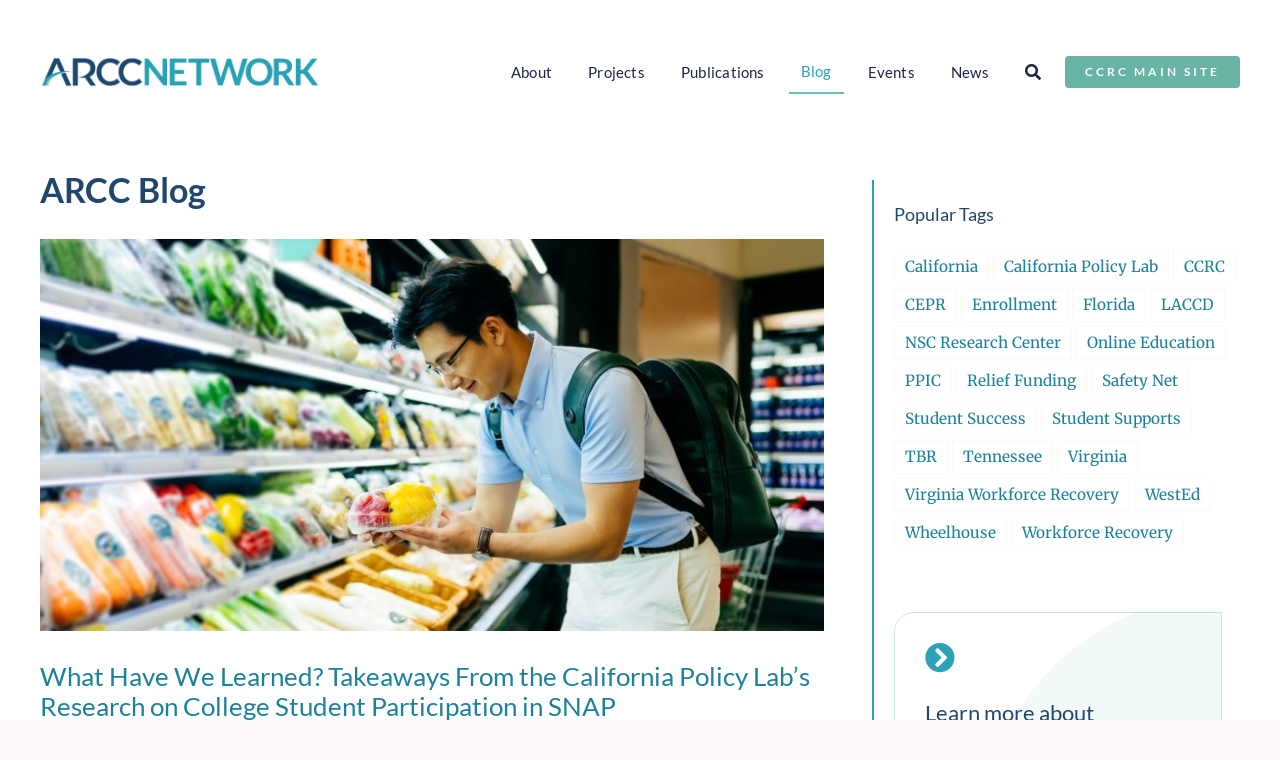

--- FILE ---
content_type: text/html; charset=UTF-8
request_url: https://ccrc.tc.columbia.edu/arccnetwork/arcc-blog/
body_size: 219837
content:
<!DOCTYPE html>
<html class="avada-html-layout-wide avada-html-header-position-top avada-is-100-percent-template" lang="en-US" prefix="og: http://ogp.me/ns# fb: http://ogp.me/ns/fb#">
<head>
	<meta http-equiv="X-UA-Compatible" content="IE=edge" />
	<meta http-equiv="Content-Type" content="text/html; charset=utf-8"/>
	<meta name="viewport" content="width=device-width, initial-scale=1" />
	<meta name='robots' content='index, follow, max-image-preview:large, max-snippet:-1, max-video-preview:-1' />

	<!-- This site is optimized with the Yoast SEO plugin v20.5 - https://yoast.com/wordpress/plugins/seo/ -->
	<title>ARCC Blog - ARCC Network</title>
	<meta name="description" content="Read the latest blog post from ARCC Network researchers." />
	<link rel="canonical" href="https://ccrc.tc.columbia.edu/arccnetwork/arcc-blog/" />
	<meta property="og:locale" content="en_US" />
	<meta property="og:type" content="article" />
	<meta property="og:title" content="ARCC Blog - ARCC Network" />
	<meta property="og:description" content="Read the latest blog post from ARCC Network researchers." />
	<meta property="og:url" content="https://ccrc.tc.columbia.edu/arccnetwork/arcc-blog/" />
	<meta property="og:site_name" content="ARCC Network" />
	<meta property="article:modified_time" content="2025-08-21T18:04:29+00:00" />
	<meta name="twitter:card" content="summary_large_image" />
	<meta name="twitter:label1" content="Est. reading time" />
	<meta name="twitter:data1" content="4 minutes" />
	<script type="application/ld+json" class="yoast-schema-graph">{"@context":"https://schema.org","@graph":[{"@type":"WebPage","@id":"https://ccrc.tc.columbia.edu/arccnetwork/arcc-blog/","url":"https://ccrc.tc.columbia.edu/arccnetwork/arcc-blog/","name":"ARCC Blog - ARCC Network","isPartOf":{"@id":"https://ccrc.tc.columbia.edu/arccnetwork/#website"},"datePublished":"2022-12-16T20:00:47+00:00","dateModified":"2025-08-21T18:04:29+00:00","description":"Read the latest blog post from ARCC Network researchers.","breadcrumb":{"@id":"https://ccrc.tc.columbia.edu/arccnetwork/arcc-blog/#breadcrumb"},"inLanguage":"en-US","potentialAction":[{"@type":"ReadAction","target":["https://ccrc.tc.columbia.edu/arccnetwork/arcc-blog/"]}]},{"@type":"BreadcrumbList","@id":"https://ccrc.tc.columbia.edu/arccnetwork/arcc-blog/#breadcrumb","itemListElement":[{"@type":"ListItem","position":1,"name":"Home","item":"https://ccrc.tc.columbia.edu/arccnetwork/"},{"@type":"ListItem","position":2,"name":"ARCC Blog"}]},{"@type":"WebSite","@id":"https://ccrc.tc.columbia.edu/arccnetwork/#website","url":"https://ccrc.tc.columbia.edu/arccnetwork/","name":"ARCC Network","description":"Accelerating Recovery in Community Colleges","publisher":{"@id":"https://ccrc.tc.columbia.edu/arccnetwork/#organization"},"potentialAction":[{"@type":"SearchAction","target":{"@type":"EntryPoint","urlTemplate":"https://ccrc.tc.columbia.edu/arccnetwork/?s={search_term_string}"},"query-input":"required name=search_term_string"}],"inLanguage":"en-US"},{"@type":"Organization","@id":"https://ccrc.tc.columbia.edu/arccnetwork/#organization","name":"ARCC Network","url":"https://ccrc.tc.columbia.edu/arccnetwork/","logo":{"@type":"ImageObject","inLanguage":"en-US","@id":"https://ccrc.tc.columbia.edu/arccnetwork/#/schema/logo/image/","url":"https://ccrc.tc.columbia.edu/arccnetwork/wp-content/uploads/2023/06/arcc-logo-primary.png","contentUrl":"https://ccrc.tc.columbia.edu/arccnetwork/wp-content/uploads/2023/06/arcc-logo-primary.png","width":1409,"height":248,"caption":"ARCC Network"},"image":{"@id":"https://ccrc.tc.columbia.edu/arccnetwork/#/schema/logo/image/"}}]}</script>
	<!-- / Yoast SEO plugin. -->


<link rel="alternate" type="application/rss+xml" title="ARCC Network &raquo; Feed" href="https://ccrc.tc.columbia.edu/arccnetwork/feed/" />
<link rel="alternate" type="application/rss+xml" title="ARCC Network &raquo; Comments Feed" href="https://ccrc.tc.columbia.edu/arccnetwork/comments/feed/" />
					<link rel="shortcut icon" href="https://staging.ccrc.tc.columbia.edu/arccnetwork/wp-content/uploads/2021/03/android-chrome-512x512-1.png" type="image/x-icon" />
		
		
		
				<link rel="alternate" title="oEmbed (JSON)" type="application/json+oembed" href="https://ccrc.tc.columbia.edu/arccnetwork/wp-json/oembed/1.0/embed?url=https%3A%2F%2Fccrc.tc.columbia.edu%2Farccnetwork%2Farcc-blog%2F" />
<link rel="alternate" title="oEmbed (XML)" type="text/xml+oembed" href="https://ccrc.tc.columbia.edu/arccnetwork/wp-json/oembed/1.0/embed?url=https%3A%2F%2Fccrc.tc.columbia.edu%2Farccnetwork%2Farcc-blog%2F&#038;format=xml" />

		<meta property="og:title" content="ARCC Blog"/>
		<meta property="og:type" content="article"/>
		<meta property="og:url" content="https://ccrc.tc.columbia.edu/arccnetwork/arcc-blog/"/>
		<meta property="og:site_name" content="ARCC Network"/>
		<meta property="og:description" content="ARCC Blog     

Learn more about community college recovery on CCRC&#039;s Blog"/>

									<meta property="og:image" content="https://ccrc.tc.columbia.edu/arccnetwork/wp-content/uploads/2022/11/arcc-logo-horizontal-1.png"/>
									<!-- This site uses the Google Analytics by MonsterInsights plugin v8.14.1 - Using Analytics tracking - https://www.monsterinsights.com/ -->
							<script src="//www.googletagmanager.com/gtag/js?id=G-6HFVVDZJ25"  data-cfasync="false" data-wpfc-render="false" type="text/javascript" async></script>
			<script data-cfasync="false" data-wpfc-render="false" type="text/javascript">
				var mi_version = '8.14.1';
				var mi_track_user = true;
				var mi_no_track_reason = '';
				
								var disableStrs = [
										'ga-disable-G-6HFVVDZJ25',
														];

				/* Function to detect opted out users */
				function __gtagTrackerIsOptedOut() {
					for (var index = 0; index < disableStrs.length; index++) {
						if (document.cookie.indexOf(disableStrs[index] + '=true') > -1) {
							return true;
						}
					}

					return false;
				}

				/* Disable tracking if the opt-out cookie exists. */
				if (__gtagTrackerIsOptedOut()) {
					for (var index = 0; index < disableStrs.length; index++) {
						window[disableStrs[index]] = true;
					}
				}

				/* Opt-out function */
				function __gtagTrackerOptout() {
					for (var index = 0; index < disableStrs.length; index++) {
						document.cookie = disableStrs[index] + '=true; expires=Thu, 31 Dec 2099 23:59:59 UTC; path=/';
						window[disableStrs[index]] = true;
					}
				}

				if ('undefined' === typeof gaOptout) {
					function gaOptout() {
						__gtagTrackerOptout();
					}
				}
								window.dataLayer = window.dataLayer || [];

				window.MonsterInsightsDualTracker = {
					helpers: {},
					trackers: {},
				};
				if (mi_track_user) {
					function __gtagDataLayer() {
						dataLayer.push(arguments);
					}

					function __gtagTracker(type, name, parameters) {
						if (!parameters) {
							parameters = {};
						}

						if (parameters.send_to) {
							__gtagDataLayer.apply(null, arguments);
							return;
						}

						if (type === 'event') {
														parameters.send_to = monsterinsights_frontend.v4_id;
							var hookName = name;
							if (typeof parameters['event_category'] !== 'undefined') {
								hookName = parameters['event_category'] + ':' + name;
							}

							if (typeof MonsterInsightsDualTracker.trackers[hookName] !== 'undefined') {
								MonsterInsightsDualTracker.trackers[hookName](parameters);
							} else {
								__gtagDataLayer('event', name, parameters);
							}
							
													} else {
							__gtagDataLayer.apply(null, arguments);
						}
					}

					__gtagTracker('js', new Date());
					__gtagTracker('set', {
						'developer_id.dZGIzZG': true,
											});
										__gtagTracker('config', 'G-6HFVVDZJ25', {"forceSSL":"true","link_attribution":"true"} );
															window.gtag = __gtagTracker;										(function () {
						/* https://developers.google.com/analytics/devguides/collection/analyticsjs/ */
						/* ga and __gaTracker compatibility shim. */
						var noopfn = function () {
							return null;
						};
						var newtracker = function () {
							return new Tracker();
						};
						var Tracker = function () {
							return null;
						};
						var p = Tracker.prototype;
						p.get = noopfn;
						p.set = noopfn;
						p.send = function () {
							var args = Array.prototype.slice.call(arguments);
							args.unshift('send');
							__gaTracker.apply(null, args);
						};
						var __gaTracker = function () {
							var len = arguments.length;
							if (len === 0) {
								return;
							}
							var f = arguments[len - 1];
							if (typeof f !== 'object' || f === null || typeof f.hitCallback !== 'function') {
								if ('send' === arguments[0]) {
									var hitConverted, hitObject = false, action;
									if ('event' === arguments[1]) {
										if ('undefined' !== typeof arguments[3]) {
											hitObject = {
												'eventAction': arguments[3],
												'eventCategory': arguments[2],
												'eventLabel': arguments[4],
												'value': arguments[5] ? arguments[5] : 1,
											}
										}
									}
									if ('pageview' === arguments[1]) {
										if ('undefined' !== typeof arguments[2]) {
											hitObject = {
												'eventAction': 'page_view',
												'page_path': arguments[2],
											}
										}
									}
									if (typeof arguments[2] === 'object') {
										hitObject = arguments[2];
									}
									if (typeof arguments[5] === 'object') {
										Object.assign(hitObject, arguments[5]);
									}
									if ('undefined' !== typeof arguments[1].hitType) {
										hitObject = arguments[1];
										if ('pageview' === hitObject.hitType) {
											hitObject.eventAction = 'page_view';
										}
									}
									if (hitObject) {
										action = 'timing' === arguments[1].hitType ? 'timing_complete' : hitObject.eventAction;
										hitConverted = mapArgs(hitObject);
										__gtagTracker('event', action, hitConverted);
									}
								}
								return;
							}

							function mapArgs(args) {
								var arg, hit = {};
								var gaMap = {
									'eventCategory': 'event_category',
									'eventAction': 'event_action',
									'eventLabel': 'event_label',
									'eventValue': 'event_value',
									'nonInteraction': 'non_interaction',
									'timingCategory': 'event_category',
									'timingVar': 'name',
									'timingValue': 'value',
									'timingLabel': 'event_label',
									'page': 'page_path',
									'location': 'page_location',
									'title': 'page_title',
								};
								for (arg in args) {
																		if (!(!args.hasOwnProperty(arg) || !gaMap.hasOwnProperty(arg))) {
										hit[gaMap[arg]] = args[arg];
									} else {
										hit[arg] = args[arg];
									}
								}
								return hit;
							}

							try {
								f.hitCallback();
							} catch (ex) {
							}
						};
						__gaTracker.create = newtracker;
						__gaTracker.getByName = newtracker;
						__gaTracker.getAll = function () {
							return [];
						};
						__gaTracker.remove = noopfn;
						__gaTracker.loaded = true;
						window['__gaTracker'] = __gaTracker;
					})();
									} else {
										console.log("");
					(function () {
						function __gtagTracker() {
							return null;
						}

						window['__gtagTracker'] = __gtagTracker;
						window['gtag'] = __gtagTracker;
					})();
									}
			</script>
				<!-- / Google Analytics by MonsterInsights -->
		<style id='wp-img-auto-sizes-contain-inline-css' type='text/css'>
img:is([sizes=auto i],[sizes^="auto," i]){contain-intrinsic-size:3000px 1500px}
/*# sourceURL=wp-img-auto-sizes-contain-inline-css */
</style>
<style id='classic-theme-styles-inline-css' type='text/css'>
/*! This file is auto-generated */
.wp-block-button__link{color:#fff;background-color:#32373c;border-radius:9999px;box-shadow:none;text-decoration:none;padding:calc(.667em + 2px) calc(1.333em + 2px);font-size:1.125em}.wp-block-file__button{background:#32373c;color:#fff;text-decoration:none}
/*# sourceURL=/wp-includes/css/classic-themes.min.css */
</style>
<link rel='stylesheet' id='ctf_styles-css' href='https://ccrc.tc.columbia.edu/arccnetwork/wp-content/plugins/custom-twitter-feeds/css/ctf-styles.min.css?ver=2.0.6' type='text/css' media='all' />
<link rel='stylesheet' id='fusion-dynamic-css-css' href='https://ccrc.tc.columbia.edu/arccnetwork/wp-content/uploads/fusion-styles/72e7950620d3d18091019613cb67a567.min.css?ver=3.8.2' type='text/css' media='all' />
<script type="text/javascript" src="https://ccrc.tc.columbia.edu/arccnetwork/wp-content/plugins/google-analytics-for-wordpress/assets/js/frontend-gtag.min.js?ver=8.14.1" id="monsterinsights-frontend-script-js"></script>
<script data-cfasync="false" data-wpfc-render="false" type="text/javascript" id='monsterinsights-frontend-script-js-extra'>/* <![CDATA[ */
var monsterinsights_frontend = {"js_events_tracking":"true","download_extensions":"doc,pdf,ppt,zip,xls,docx,pptx,xlsx","inbound_paths":"[{\"path\":\"\\\/go\\\/\",\"label\":\"affiliate\"},{\"path\":\"\\\/recommend\\\/\",\"label\":\"affiliate\"}]","home_url":"https:\/\/ccrc.tc.columbia.edu\/arccnetwork","hash_tracking":"false","ua":"","v4_id":"G-6HFVVDZJ25"};/* ]]> */
</script>
<script type="text/javascript" src="https://ccrc.tc.columbia.edu/arccnetwork/wp-includes/js/jquery/jquery.min.js?ver=3.7.1" id="jquery-core-js"></script>
<link rel="https://api.w.org/" href="https://ccrc.tc.columbia.edu/arccnetwork/wp-json/" /><link rel="alternate" title="JSON" type="application/json" href="https://ccrc.tc.columbia.edu/arccnetwork/wp-json/wp/v2/pages/2227" /><link rel="EditURI" type="application/rsd+xml" title="RSD" href="https://ccrc.tc.columbia.edu/arccnetwork/xmlrpc.php?rsd" />
<meta name="generator" content="WordPress 6.9" />
<link rel='shortlink' href='https://ccrc.tc.columbia.edu/arccnetwork/?p=2227' />
<link rel="preload" href="https://ccrc.tc.columbia.edu/arccnetwork/wp-content/themes/Avada/includes/lib/assets/fonts/icomoon/awb-icons.woff" as="font" type="font/woff" crossorigin><link rel="preload" href="//ccrc.tc.columbia.edu/arccnetwork/wp-content/themes/Avada/includes/lib/assets/fonts/fontawesome/webfonts/fa-brands-400.woff2" as="font" type="font/woff2" crossorigin><link rel="preload" href="//ccrc.tc.columbia.edu/arccnetwork/wp-content/themes/Avada/includes/lib/assets/fonts/fontawesome/webfonts/fa-regular-400.woff2" as="font" type="font/woff2" crossorigin><link rel="preload" href="//ccrc.tc.columbia.edu/arccnetwork/wp-content/themes/Avada/includes/lib/assets/fonts/fontawesome/webfonts/fa-solid-900.woff2" as="font" type="font/woff2" crossorigin><link rel="preload" href="https://ccrc.tc.columbia.edu/arccnetwork/wp-content/uploads/fusion-icons/financial-advisor-icon-set/fonts/financial-advisor.ttf?sbz7jy" as="font" type="font/ttf" crossorigin><link rel="preload" href="https://ccrc.tc.columbia.edu/arccnetwork/wp-content/uploads/fusion-icons/fitness-icon-set/fonts/fitness.ttf?9jppkm" as="font" type="font/ttf" crossorigin><link rel="preload" href="https://ccrc.tc.columbia.edu/arccnetwork/wp-content/uploads/fusion-icons/accountant-pro-icon-set/fonts/Accountant-Pro.ttf?ym7fev" as="font" type="font/ttf" crossorigin><link rel="preload" href="https://ccrc.tc.columbia.edu/arccnetwork/wp-content/uploads/fusion-icons/business-v1.0/fonts/business.ttf?rva0v6" as="font" type="font/ttf" crossorigin><link rel="preload" href="https://ccrc.tc.columbia.edu/arccnetwork/wp-content/uploads/fusion-icons/avada-business-coach-v2.0/fonts/avada-business-coach.ttf?fuoi4" as="font" type="font/ttf" crossorigin><link rel="preload" href="https://ccrc.tc.columbia.edu/arccnetwork/wp-content/uploads/fusion-gfonts/S6uyw4BMUTPHjx4wXg.woff2" as="font" type="font/woff2" crossorigin><link rel="preload" href="https://ccrc.tc.columbia.edu/arccnetwork/wp-content/uploads/fusion-gfonts/u-4e0qyriQwlOrhSvowK_l5UcA6zuSYEqOzpPe3HOZJ5eX1WtLaQwmYiSeqqJ-k.woff2" as="font" type="font/woff2" crossorigin><style type="text/css" id="css-fb-visibility">@media screen and (max-width: 640px){.fusion-no-small-visibility{display:none !important;}body .sm-text-align-center{text-align:center !important;}body .sm-text-align-left{text-align:left !important;}body .sm-text-align-right{text-align:right !important;}body .sm-flex-align-center{justify-content:center !important;}body .sm-flex-align-flex-start{justify-content:flex-start !important;}body .sm-flex-align-flex-end{justify-content:flex-end !important;}body .sm-mx-auto{margin-left:auto !important;margin-right:auto !important;}body .sm-ml-auto{margin-left:auto !important;}body .sm-mr-auto{margin-right:auto !important;}body .fusion-absolute-position-small{position:absolute;top:auto;width:100%;}.awb-sticky.awb-sticky-small{ position: sticky; top: var(--awb-sticky-offset,0); }}@media screen and (min-width: 641px) and (max-width: 1024px){.fusion-no-medium-visibility{display:none !important;}body .md-text-align-center{text-align:center !important;}body .md-text-align-left{text-align:left !important;}body .md-text-align-right{text-align:right !important;}body .md-flex-align-center{justify-content:center !important;}body .md-flex-align-flex-start{justify-content:flex-start !important;}body .md-flex-align-flex-end{justify-content:flex-end !important;}body .md-mx-auto{margin-left:auto !important;margin-right:auto !important;}body .md-ml-auto{margin-left:auto !important;}body .md-mr-auto{margin-right:auto !important;}body .fusion-absolute-position-medium{position:absolute;top:auto;width:100%;}.awb-sticky.awb-sticky-medium{ position: sticky; top: var(--awb-sticky-offset,0); }}@media screen and (min-width: 1025px){.fusion-no-large-visibility{display:none !important;}body .lg-text-align-center{text-align:center !important;}body .lg-text-align-left{text-align:left !important;}body .lg-text-align-right{text-align:right !important;}body .lg-flex-align-center{justify-content:center !important;}body .lg-flex-align-flex-start{justify-content:flex-start !important;}body .lg-flex-align-flex-end{justify-content:flex-end !important;}body .lg-mx-auto{margin-left:auto !important;margin-right:auto !important;}body .lg-ml-auto{margin-left:auto !important;}body .lg-mr-auto{margin-right:auto !important;}body .fusion-absolute-position-large{position:absolute;top:auto;width:100%;}.awb-sticky.awb-sticky-large{ position: sticky; top: var(--awb-sticky-offset,0); }}</style><link rel="icon" href="https://ccrc.tc.columbia.edu/arccnetwork/wp-content/uploads/2023/01/cropped-arcc-logo-icon-2-32x32.png" sizes="32x32" />
<link rel="icon" href="https://ccrc.tc.columbia.edu/arccnetwork/wp-content/uploads/2023/01/cropped-arcc-logo-icon-2-192x192.png" sizes="192x192" />
<link rel="apple-touch-icon" href="https://ccrc.tc.columbia.edu/arccnetwork/wp-content/uploads/2023/01/cropped-arcc-logo-icon-2-180x180.png" />
<meta name="msapplication-TileImage" content="https://ccrc.tc.columbia.edu/arccnetwork/wp-content/uploads/2023/01/cropped-arcc-logo-icon-2-270x270.png" />
		<script type="text/javascript">
			var doc = document.documentElement;
			doc.setAttribute( 'data-useragent', navigator.userAgent );
		</script>
		
	<style id='global-styles-inline-css' type='text/css'>
:root{--wp--preset--aspect-ratio--square: 1;--wp--preset--aspect-ratio--4-3: 4/3;--wp--preset--aspect-ratio--3-4: 3/4;--wp--preset--aspect-ratio--3-2: 3/2;--wp--preset--aspect-ratio--2-3: 2/3;--wp--preset--aspect-ratio--16-9: 16/9;--wp--preset--aspect-ratio--9-16: 9/16;--wp--preset--color--black: #000000;--wp--preset--color--cyan-bluish-gray: #abb8c3;--wp--preset--color--white: #ffffff;--wp--preset--color--pale-pink: #f78da7;--wp--preset--color--vivid-red: #cf2e2e;--wp--preset--color--luminous-vivid-orange: #ff6900;--wp--preset--color--luminous-vivid-amber: #fcb900;--wp--preset--color--light-green-cyan: #7bdcb5;--wp--preset--color--vivid-green-cyan: #00d084;--wp--preset--color--pale-cyan-blue: #8ed1fc;--wp--preset--color--vivid-cyan-blue: #0693e3;--wp--preset--color--vivid-purple: #9b51e0;--wp--preset--gradient--vivid-cyan-blue-to-vivid-purple: linear-gradient(135deg,rgb(6,147,227) 0%,rgb(155,81,224) 100%);--wp--preset--gradient--light-green-cyan-to-vivid-green-cyan: linear-gradient(135deg,rgb(122,220,180) 0%,rgb(0,208,130) 100%);--wp--preset--gradient--luminous-vivid-amber-to-luminous-vivid-orange: linear-gradient(135deg,rgb(252,185,0) 0%,rgb(255,105,0) 100%);--wp--preset--gradient--luminous-vivid-orange-to-vivid-red: linear-gradient(135deg,rgb(255,105,0) 0%,rgb(207,46,46) 100%);--wp--preset--gradient--very-light-gray-to-cyan-bluish-gray: linear-gradient(135deg,rgb(238,238,238) 0%,rgb(169,184,195) 100%);--wp--preset--gradient--cool-to-warm-spectrum: linear-gradient(135deg,rgb(74,234,220) 0%,rgb(151,120,209) 20%,rgb(207,42,186) 40%,rgb(238,44,130) 60%,rgb(251,105,98) 80%,rgb(254,248,76) 100%);--wp--preset--gradient--blush-light-purple: linear-gradient(135deg,rgb(255,206,236) 0%,rgb(152,150,240) 100%);--wp--preset--gradient--blush-bordeaux: linear-gradient(135deg,rgb(254,205,165) 0%,rgb(254,45,45) 50%,rgb(107,0,62) 100%);--wp--preset--gradient--luminous-dusk: linear-gradient(135deg,rgb(255,203,112) 0%,rgb(199,81,192) 50%,rgb(65,88,208) 100%);--wp--preset--gradient--pale-ocean: linear-gradient(135deg,rgb(255,245,203) 0%,rgb(182,227,212) 50%,rgb(51,167,181) 100%);--wp--preset--gradient--electric-grass: linear-gradient(135deg,rgb(202,248,128) 0%,rgb(113,206,126) 100%);--wp--preset--gradient--midnight: linear-gradient(135deg,rgb(2,3,129) 0%,rgb(40,116,252) 100%);--wp--preset--font-size--small: 12.75px;--wp--preset--font-size--medium: 20px;--wp--preset--font-size--large: 25.5px;--wp--preset--font-size--x-large: 42px;--wp--preset--font-size--normal: 17px;--wp--preset--font-size--xlarge: 34px;--wp--preset--font-size--huge: 51px;--wp--preset--spacing--20: 0.44rem;--wp--preset--spacing--30: 0.67rem;--wp--preset--spacing--40: 1rem;--wp--preset--spacing--50: 1.5rem;--wp--preset--spacing--60: 2.25rem;--wp--preset--spacing--70: 3.38rem;--wp--preset--spacing--80: 5.06rem;--wp--preset--shadow--natural: 6px 6px 9px rgba(0, 0, 0, 0.2);--wp--preset--shadow--deep: 12px 12px 50px rgba(0, 0, 0, 0.4);--wp--preset--shadow--sharp: 6px 6px 0px rgba(0, 0, 0, 0.2);--wp--preset--shadow--outlined: 6px 6px 0px -3px rgb(255, 255, 255), 6px 6px rgb(0, 0, 0);--wp--preset--shadow--crisp: 6px 6px 0px rgb(0, 0, 0);}:where(.is-layout-flex){gap: 0.5em;}:where(.is-layout-grid){gap: 0.5em;}body .is-layout-flex{display: flex;}.is-layout-flex{flex-wrap: wrap;align-items: center;}.is-layout-flex > :is(*, div){margin: 0;}body .is-layout-grid{display: grid;}.is-layout-grid > :is(*, div){margin: 0;}:where(.wp-block-columns.is-layout-flex){gap: 2em;}:where(.wp-block-columns.is-layout-grid){gap: 2em;}:where(.wp-block-post-template.is-layout-flex){gap: 1.25em;}:where(.wp-block-post-template.is-layout-grid){gap: 1.25em;}.has-black-color{color: var(--wp--preset--color--black) !important;}.has-cyan-bluish-gray-color{color: var(--wp--preset--color--cyan-bluish-gray) !important;}.has-white-color{color: var(--wp--preset--color--white) !important;}.has-pale-pink-color{color: var(--wp--preset--color--pale-pink) !important;}.has-vivid-red-color{color: var(--wp--preset--color--vivid-red) !important;}.has-luminous-vivid-orange-color{color: var(--wp--preset--color--luminous-vivid-orange) !important;}.has-luminous-vivid-amber-color{color: var(--wp--preset--color--luminous-vivid-amber) !important;}.has-light-green-cyan-color{color: var(--wp--preset--color--light-green-cyan) !important;}.has-vivid-green-cyan-color{color: var(--wp--preset--color--vivid-green-cyan) !important;}.has-pale-cyan-blue-color{color: var(--wp--preset--color--pale-cyan-blue) !important;}.has-vivid-cyan-blue-color{color: var(--wp--preset--color--vivid-cyan-blue) !important;}.has-vivid-purple-color{color: var(--wp--preset--color--vivid-purple) !important;}.has-black-background-color{background-color: var(--wp--preset--color--black) !important;}.has-cyan-bluish-gray-background-color{background-color: var(--wp--preset--color--cyan-bluish-gray) !important;}.has-white-background-color{background-color: var(--wp--preset--color--white) !important;}.has-pale-pink-background-color{background-color: var(--wp--preset--color--pale-pink) !important;}.has-vivid-red-background-color{background-color: var(--wp--preset--color--vivid-red) !important;}.has-luminous-vivid-orange-background-color{background-color: var(--wp--preset--color--luminous-vivid-orange) !important;}.has-luminous-vivid-amber-background-color{background-color: var(--wp--preset--color--luminous-vivid-amber) !important;}.has-light-green-cyan-background-color{background-color: var(--wp--preset--color--light-green-cyan) !important;}.has-vivid-green-cyan-background-color{background-color: var(--wp--preset--color--vivid-green-cyan) !important;}.has-pale-cyan-blue-background-color{background-color: var(--wp--preset--color--pale-cyan-blue) !important;}.has-vivid-cyan-blue-background-color{background-color: var(--wp--preset--color--vivid-cyan-blue) !important;}.has-vivid-purple-background-color{background-color: var(--wp--preset--color--vivid-purple) !important;}.has-black-border-color{border-color: var(--wp--preset--color--black) !important;}.has-cyan-bluish-gray-border-color{border-color: var(--wp--preset--color--cyan-bluish-gray) !important;}.has-white-border-color{border-color: var(--wp--preset--color--white) !important;}.has-pale-pink-border-color{border-color: var(--wp--preset--color--pale-pink) !important;}.has-vivid-red-border-color{border-color: var(--wp--preset--color--vivid-red) !important;}.has-luminous-vivid-orange-border-color{border-color: var(--wp--preset--color--luminous-vivid-orange) !important;}.has-luminous-vivid-amber-border-color{border-color: var(--wp--preset--color--luminous-vivid-amber) !important;}.has-light-green-cyan-border-color{border-color: var(--wp--preset--color--light-green-cyan) !important;}.has-vivid-green-cyan-border-color{border-color: var(--wp--preset--color--vivid-green-cyan) !important;}.has-pale-cyan-blue-border-color{border-color: var(--wp--preset--color--pale-cyan-blue) !important;}.has-vivid-cyan-blue-border-color{border-color: var(--wp--preset--color--vivid-cyan-blue) !important;}.has-vivid-purple-border-color{border-color: var(--wp--preset--color--vivid-purple) !important;}.has-vivid-cyan-blue-to-vivid-purple-gradient-background{background: var(--wp--preset--gradient--vivid-cyan-blue-to-vivid-purple) !important;}.has-light-green-cyan-to-vivid-green-cyan-gradient-background{background: var(--wp--preset--gradient--light-green-cyan-to-vivid-green-cyan) !important;}.has-luminous-vivid-amber-to-luminous-vivid-orange-gradient-background{background: var(--wp--preset--gradient--luminous-vivid-amber-to-luminous-vivid-orange) !important;}.has-luminous-vivid-orange-to-vivid-red-gradient-background{background: var(--wp--preset--gradient--luminous-vivid-orange-to-vivid-red) !important;}.has-very-light-gray-to-cyan-bluish-gray-gradient-background{background: var(--wp--preset--gradient--very-light-gray-to-cyan-bluish-gray) !important;}.has-cool-to-warm-spectrum-gradient-background{background: var(--wp--preset--gradient--cool-to-warm-spectrum) !important;}.has-blush-light-purple-gradient-background{background: var(--wp--preset--gradient--blush-light-purple) !important;}.has-blush-bordeaux-gradient-background{background: var(--wp--preset--gradient--blush-bordeaux) !important;}.has-luminous-dusk-gradient-background{background: var(--wp--preset--gradient--luminous-dusk) !important;}.has-pale-ocean-gradient-background{background: var(--wp--preset--gradient--pale-ocean) !important;}.has-electric-grass-gradient-background{background: var(--wp--preset--gradient--electric-grass) !important;}.has-midnight-gradient-background{background: var(--wp--preset--gradient--midnight) !important;}.has-small-font-size{font-size: var(--wp--preset--font-size--small) !important;}.has-medium-font-size{font-size: var(--wp--preset--font-size--medium) !important;}.has-large-font-size{font-size: var(--wp--preset--font-size--large) !important;}.has-x-large-font-size{font-size: var(--wp--preset--font-size--x-large) !important;}
/*# sourceURL=global-styles-inline-css */
</style>
</head>

<body class="wp-singular page-template page-template-100-width page-template-100-width-php page page-id-2227 wp-theme-Avada fusion-image-hovers fusion-pagination-sizing fusion-button_type-flat fusion-button_span-no fusion-button_gradient-linear avada-image-rollover-circle-yes avada-image-rollover-no fusion-body ltr fusion-sticky-header no-tablet-sticky-header no-mobile-sticky-header no-mobile-slidingbar no-mobile-totop fusion-disable-outline fusion-sub-menu-fade mobile-logo-pos-left layout-wide-mode avada-has-boxed-modal-shadow- layout-scroll-offset-full avada-has-zero-margin-offset-top fusion-top-header menu-text-align-center mobile-menu-design-classic fusion-show-pagination-text fusion-header-layout-v3 avada-responsive avada-footer-fx-none avada-menu-highlight-style-bar fusion-search-form-classic fusion-main-menu-search-dropdown fusion-avatar-circle avada-dropdown-styles avada-blog-layout-large avada-blog-archive-layout-grid avada-header-shadow-no avada-menu-icon-position-left avada-has-mainmenu-dropdown-divider avada-has-main-nav-search-icon avada-has-megamenu-item-divider avada-has-breadcrumb-mobile-hidden avada-has-titlebar-hide avada-header-border-color-full-transparent avada-has-transparent-timeline_color avada-has-pagination-width_height avada-flyout-menu-direction-fade avada-ec-views-v1" data-awb-post-id="2227">
		<a class="skip-link screen-reader-text" href="#content">Skip to content</a>

	<div id="boxed-wrapper">
		<div class="fusion-sides-frame"></div>
		<div id="wrapper" class="fusion-wrapper">
			<div id="home" style="position:relative;top:-1px;"></div>
							<div class="fusion-tb-header"><div class="fusion-fullwidth fullwidth-box fusion-builder-row-1 fusion-flex-container has-pattern-background has-mask-background nonhundred-percent-fullwidth non-hundred-percent-height-scrolling fusion-custom-z-index fusion-absolute-container fusion-absolute-position-small fusion-absolute-position-medium fusion-absolute-position-large" style="background-color: rgba(255,255,255,0);background-position: center center;background-repeat: no-repeat;border-width: 0px 0px 0px 0px;border-color:hsla(var(--awb-color5-h),var(--awb-color5-s),var(--awb-color5-l),calc( var(--awb-color5-a) - 97% ));border-style:solid;" ><div class="fusion-builder-row fusion-row fusion-flex-align-items-flex-end" style="max-width:1248px;margin-left: calc(-4% / 2 );margin-right: calc(-4% / 2 );"><div class="fusion-layout-column fusion_builder_column fusion-builder-column-0 fusion_builder_column_1_3 1_3 fusion-flex-column fusion-flex-align-self-stretch"><div class="fusion-column-wrapper fusion-flex-justify-content-center fusion-content-layout-column" style="background-position:left top;background-repeat:no-repeat;-webkit-background-size:cover;-moz-background-size:cover;-o-background-size:cover;background-size:cover;padding: 0px 0px 0px 0px;"><div class=" sm-text-align-left"><span class=" fusion-imageframe imageframe-none imageframe-1 hover-type-none" style="max-width:280px;"><a class="fusion-no-lightbox" href="https://ccrc.tc.columbia.edu/arccnetwork/" target="_self" aria-label="arcc-logo-horizontal"><img decoding="async" width="300" height="34" alt="ARCC Network logo" src="https://staging.ccrc.tc.columbia.edu/arccnetwork/wp-content/uploads/2022/11/arcc-logo-horizontal-1-300x34.png" class="img-responsive wp-image-13 disable-lazyload" srcset="https://ccrc.tc.columbia.edu/arccnetwork/wp-content/uploads/2022/11/arcc-logo-horizontal-1-300x34.png 300w, https://ccrc.tc.columbia.edu/arccnetwork/wp-content/uploads/2022/11/arcc-logo-horizontal-1-768x86.png 768w, https://ccrc.tc.columbia.edu/arccnetwork/wp-content/uploads/2022/11/arcc-logo-horizontal-1-1024x115.png 1024w, https://ccrc.tc.columbia.edu/arccnetwork/wp-content/uploads/2022/11/arcc-logo-horizontal-1.png 1359w" sizes="(max-width: 300px) 100vw, 300px" /></a></span></div></div><style type="text/css">.fusion-body .fusion-builder-column-0{width:33.333333333333% !important;margin-top : 0px;margin-bottom : 0px;}.fusion-builder-column-0 > .fusion-column-wrapper {padding-top : 0px !important;padding-right : 0px !important;margin-right : 5.76%;padding-bottom : 0px !important;padding-left : 0px !important;margin-left : 5.76%;}@media only screen and (max-width:1024px) {.fusion-body .fusion-builder-column-0{width:33.333333333333% !important;order : 0;}.fusion-builder-column-0 > .fusion-column-wrapper {margin-right : 5.76%;margin-left : 5.76%;}}@media only screen and (max-width:640px) {.fusion-body .fusion-builder-column-0{width:50% !important;order : 0;}.fusion-builder-column-0 > .fusion-column-wrapper {margin-right : 3.84%;margin-left : 3.84%;}}</style></div><div class="fusion-layout-column fusion_builder_column fusion-builder-column-1 fusion_builder_column_2_3 2_3 fusion-flex-column fusion-animated" data-animationType="fadeInRight" data-animationDuration="1.0" data-animationOffset="top-into-view"><div class="fusion-column-wrapper fusion-flex-justify-content-flex-start fusion-content-layout-column" style="background-position:left top;background-repeat:no-repeat;-webkit-background-size:cover;-moz-background-size:cover;-o-background-size:cover;background-size:cover;padding: 0px 0px 0px 0px;"><nav class="fusion-menu-element-wrapper direction-row mode-dropdown expand-method-hover submenu-mode-dropdown mobile-mode-collapse-to-button mobile-size-full-absolute icons-position-left dropdown-carets-no has-active-border-bottom-yes has-active-border-left-no has-active-border-right-no mobile-trigger-fullwidth-off mobile-indent-on mobile-justify-center main-justify-left loading mega-menu-loading expand-right submenu-transition-fade" aria-label="Menu" data-breakpoint="640" data-count="0" data-transition-type="fade" data-transition-time="300"><button type="button" class="avada-menu-mobile-menu-trigger no-text" onClick="fusionNavClickExpandBtn(this);" aria-expanded="false" aria-controls="menu-main-menu"><span class="inner"><span class="collapsed-nav-text"><span class="screen-reader-text">Toggle Navigation</span></span><span class="collapsed-nav-icon"><span class="collapsed-nav-icon-open fa-bars fas"></span><span class="collapsed-nav-icon-close fa-times fas"></span></span></span></button><style>.fusion-body .fusion-menu-element-wrapper[data-count="0"]{font-size:var(--awb-typography3-font-size);margin-top:12px;margin-bottom:12px;}.fusion-body .fusion-menu-element-wrapper[data-count="0"] .fusion-menu-element-list .menu-item > a{font-size:var(--awb-typography3-font-size);}.fusion-body .fusion-menu-element-wrapper[data-count="0"] .fusion-menu-element-list{justify-content:flex-end;align-items:center;font-family:var(--awb-typography3-font-family);font-weight:var(--awb-typography3-font-weight);font-style:var(--awb-typography3-font-style);}.fusion-body .fusion-menu-element-wrapper[data-count="0"] > .avada-menu-mobile-menu-trigger{font-family:var(--awb-typography3-font-family);font-weight:var(--awb-typography3-font-weight);font-style:var(--awb-typography3-font-style);color:var(--awb-color7);padding-right:16px;padding-left:16px;font-size:20px;}.fusion-body .fusion-menu-element-wrapper[data-count="0"] .fusion-menu-element-list > li,.fusion-body .fusion-menu-element-wrapper[data-count="0"] .fusion-menu-element-list .fusion-megamenu-title{text-transform:var(--awb-typography3-text-transform);line-height:1.2;}.fusion-body .fusion-menu-element-wrapper[data-count="0"] .fusion-menu-element-list > li{letter-spacing:0.015em;margin-left:calc(12px / 2);margin-right:calc(12px / 2);}.fusion-body .fusion-menu-element-wrapper[data-count="0"] .fusion-menu-element-list > li:not(.fusion-menu-item-button) > a{padding-top:calc(12px + 0px);padding-right:calc(12px + 0px);padding-bottom:calc(12px + 0px);padding-left:calc(12px + 0px);}.fusion-body .fusion-menu-element-wrapper[data-count="0"] .fusion-menu-element-list > li:not(.fusion-menu-item-button) .fusion-widget-cart > a{padding-top:calc(12px + 0px);padding-right:calc(12px + 0px);}.fusion-body .fusion-menu-element-wrapper[data-count="0"] .fusion-menu-element-list > li:not(.fusion-menu-item-button):focus-within > a{padding-top:calc(12px + 0px);}.fusion-body .fusion-menu-element-wrapper[data-count="0"] .fusion-menu-element-list > li:not(.fusion-menu-item-button) > .fusion-open-nav-submenu,.fusion-body .fusion-menu-element-wrapper[data-count="0"] .fusion-menu-element-list > li:not(.fusion-menu-item-button):hover > a,.fusion-body .fusion-menu-element-wrapper[data-count="0"] .fusion-menu-element-list > li:not(.fusion-menu-item-button).hover > a,.fusion-body .fusion-menu-element-wrapper[data-count="0"] .fusion-menu-element-list > li:not(.fusion-menu-item-button):focus > a,.fusion-body .fusion-menu-element-wrapper[data-count="0"] .fusion-menu-element-list > li:not(.fusion-menu-item-button):active > a,.fusion-body .fusion-menu-element-wrapper[data-count="0"] .fusion-menu-element-list > li:not(.fusion-menu-item-button).current-menu-item > a{padding-top:calc(12px + 0px);}.fusion-body .fusion-menu-element-wrapper[data-count="0"] .fusion-menu-element-list > li:not(.fusion-menu-item-button).current-menu-ancestor > a{padding-top:calc(12px + 0px);}.fusion-body .fusion-menu-element-wrapper[data-count="0"] .fusion-menu-element-list > li:not(.fusion-menu-item-button).current-menu-parent > a{padding-top:calc(12px + 0px);}.fusion-body .fusion-menu-element-wrapper[data-count="0"] .fusion-menu-element-list > li:not(.fusion-menu-item-button).expanded > a{padding-top:calc(12px + 0px);}.fusion-body .fusion-menu-element-wrapper[data-count="0"] .fusion-menu-element-list > li:not(.fusion-menu-item-button):hover > .fusion-open-nav-submenu{padding-top:calc(12px + 0px);}.fusion-body .fusion-menu-element-wrapper[data-count="0"] .fusion-menu-element-list > li:not(.fusion-menu-item-button).hover > .fusion-open-nav-submenu{padding-top:calc(12px + 0px);}.fusion-body .fusion-menu-element-wrapper[data-count="0"] .fusion-menu-element-list > li:not(.fusion-menu-item-button):focus > .fusion-open-nav-submenu{padding-top:calc(12px + 0px);}.fusion-body .fusion-menu-element-wrapper[data-count="0"] .fusion-menu-element-list > li:not(.fusion-menu-item-button):active > .fusion-open-nav-submenu{padding-top:calc(12px + 0px);}.fusion-body .fusion-menu-element-wrapper[data-count="0"] .fusion-menu-element-list > li:not(.fusion-menu-item-button):focus-within > .fusion-open-nav-submenu{padding-top:calc(12px + 0px);}.fusion-body .fusion-menu-element-wrapper[data-count="0"] .fusion-menu-element-list > li:not(.fusion-menu-item-button).current-menu-item > .fusion-open-nav-submenu{padding-top:calc(12px + 0px);}.fusion-body .fusion-menu-element-wrapper[data-count="0"] .fusion-menu-element-list > li:not(.fusion-menu-item-button).current-menu-ancestor > .fusion-open-nav-submenu{padding-top:calc(12px + 0px);}.fusion-body .fusion-menu-element-wrapper[data-count="0"] .fusion-menu-element-list > li:not(.fusion-menu-item-button).current-menu-parent > .fusion-open-nav-submenu{padding-top:calc(12px + 0px);}.fusion-body .fusion-menu-element-wrapper[data-count="0"] .fusion-menu-element-list > li:not(.fusion-menu-item-button).expanded > .fusion-open-nav-submenu{padding-top:calc(12px + 0px);}.fusion-body .fusion-menu-element-wrapper[data-count="0"] .fusion-menu-element-list > li:not(.fusion-menu-item-button):not(.menu-item-has-children):focus-within > a{padding-right:calc(12px + 0px);padding-bottom:calc(12px + 2px);padding-left:calc(12px + 0px);}.fusion-body .fusion-menu-element-wrapper[data-count="0"] .fusion-menu-element-list > li:not(.fusion-menu-item-button):not(.menu-item-has-children):hover > a,.fusion-body .fusion-menu-element-wrapper[data-count="0"] .fusion-menu-element-list > li:not(.fusion-menu-item-button):not(.menu-item-has-children).hover > a,.fusion-body .fusion-menu-element-wrapper[data-count="0"] .fusion-menu-element-list > li:not(.fusion-menu-item-button):not(.menu-item-has-children):focus > a,.fusion-body .fusion-menu-element-wrapper[data-count="0"] .fusion-menu-element-list > li:not(.fusion-menu-item-button):not(.menu-item-has-children):active > a,.fusion-body .fusion-menu-element-wrapper[data-count="0"] .fusion-menu-element-list > li:not(.fusion-menu-item-button):not(.menu-item-has-children).current-menu-item > a{padding-right:calc(12px + 0px);padding-bottom:calc(12px + 2px);padding-left:calc(12px + 0px);}.fusion-body .fusion-menu-element-wrapper[data-count="0"] .fusion-menu-element-list > li:not(.fusion-menu-item-button):not(.menu-item-has-children).current-menu-ancestor > a{padding-right:calc(12px + 0px);padding-bottom:calc(12px + 2px);padding-left:calc(12px + 0px);}.fusion-body .fusion-menu-element-wrapper[data-count="0"] .fusion-menu-element-list > li:not(.fusion-menu-item-button):not(.menu-item-has-children).current-menu-parent > a{padding-right:calc(12px + 0px);padding-bottom:calc(12px + 2px);padding-left:calc(12px + 0px);}.fusion-body .fusion-menu-element-wrapper[data-count="0"] .fusion-menu-element-list > li:not(.fusion-menu-item-button):not(.menu-item-has-children).expanded > a{padding-right:calc(12px + 0px);padding-bottom:calc(12px + 2px);padding-left:calc(12px + 0px);}.fusion-body .fusion-menu-element-wrapper[data-count="0"] .fusion-menu-form-inline{padding-top:12px;}.fusion-body .fusion-menu-element-wrapper[data-count="0"] .custom-menu-search-overlay ~ .fusion-overlay-search{padding-top:12px;color:var(--awb-color7) !important;}.fusion-body .fusion-menu-element-wrapper[data-count="0"]:not(.collapse-enabled) .fusion-menu-element-list .custom-menu-search-overlay .fusion-overlay-search,.fusion-body .fusion-menu-element-wrapper[data-count="0"]:not(.collapse-enabled) .fusion-menu-element-list .fusion-menu-form-inline{padding-top:12px;padding-bottom:12px;padding-right:12px;padding-left:12px;}.fusion-body .fusion-menu-element-wrapper[data-count="0"]:not(.collapse-enabled) .fusion-menu-element-list > li:not(.fusion-menu-item-button) > .fusion-open-nav-submenu{padding-bottom:12px;color:var(--awb-color7) !important;}.fusion-body .fusion-menu-element-wrapper[data-count="0"]:not(.collapse-enabled) .fusion-menu-form-inline,.fusion-body .fusion-menu-element-wrapper[data-count="0"]:not(.collapse-enabled) .custom-menu-search-overlay ~ .fusion-overlay-search{padding-bottom:12px;padding-right:12px;padding-left:12px;}.fusion-body .fusion-menu-element-wrapper[data-count="0"] .custom-menu-search-dropdown .fusion-main-menu-icon{padding-right:12px !important;padding-left:12px !important;color:var(--awb-color7) !important;}.fusion-body .fusion-menu-element-wrapper[data-count="0"] .fusion-overlay-search .fusion-close-search:before,.fusion-body .fusion-menu-element-wrapper[data-count="0"] .fusion-overlay-search .fusion-close-search:after{background:var(--awb-color7);}.fusion-body .fusion-menu-element-wrapper[data-count="0"]:not(.collapse-enabled) .fusion-menu-element-list > li:not(.fusion-menu-item-button):not(.custom-menu-search-overlay):focus-within > a{color:var(--awb-color4) !important;}.fusion-body .fusion-menu-element-wrapper[data-count="0"]:not(.collapse-enabled) .fusion-menu-element-list > li:not(.fusion-menu-item-button):not(.custom-menu-search-overlay):hover > a,.fusion-body .fusion-menu-element-wrapper[data-count="0"]:not(.collapse-enabled) .fusion-menu-element-list > li:not(.fusion-menu-item-button).hover > a,.fusion-body .fusion-menu-element-wrapper[data-count="0"]:not(.collapse-enabled) .fusion-menu-element-list > li:not(.fusion-menu-item-button):not(.custom-menu-search-overlay):focus > a,.fusion-body .fusion-menu-element-wrapper[data-count="0"]:not(.collapse-enabled) .fusion-menu-element-list > li:not(.fusion-menu-item-button):not(.custom-menu-search-overlay):active > a,.fusion-body .fusion-menu-element-wrapper[data-count="0"]:not(.collapse-enabled) .fusion-menu-element-list > li:not(.fusion-menu-item-button).current-menu-item > a{color:var(--awb-color4) !important;}.fusion-body .fusion-menu-element-wrapper[data-count="0"]:not(.collapse-enabled) .fusion-menu-element-list > li:not(.fusion-menu-item-button).current-menu-ancestor:not(.awb-flyout-top-level-no-link) > a{color:var(--awb-color4) !important;}.fusion-body .fusion-menu-element-wrapper[data-count="0"]:not(.collapse-enabled) .fusion-menu-element-list > li:not(.fusion-menu-item-button).current-menu-parent:not(.awb-flyout-top-level-no-link) > a{color:var(--awb-color4) !important;}.fusion-body .fusion-menu-element-wrapper[data-count="0"]:not(.collapse-enabled) .fusion-menu-element-list > li:not(.fusion-menu-item-button).expanded > a{color:var(--awb-color4) !important;}.fusion-body .fusion-menu-element-wrapper[data-count="0"]:not(.collapse-enabled) .fusion-menu-element-list > li:not(.fusion-menu-item-button):hover > .fusion-open-nav-submenu{color:var(--awb-color4) !important;}.fusion-body .fusion-menu-element-wrapper[data-count="0"]:not(.collapse-enabled) .fusion-menu-element-list > li:not(.fusion-menu-item-button).hover > .fusion-open-nav-submenu{color:var(--awb-color4) !important;}.fusion-body .fusion-menu-element-wrapper[data-count="0"]:not(.collapse-enabled) .fusion-menu-element-list > li:not(.fusion-menu-item-button):focus > .fusion-open-nav-submenu{color:var(--awb-color4) !important;}.fusion-body .fusion-menu-element-wrapper[data-count="0"]:not(.collapse-enabled) .fusion-menu-element-list > li:not(.fusion-menu-item-button):active > .fusion-open-nav-submenu{color:var(--awb-color4) !important;}.fusion-body .fusion-menu-element-wrapper[data-count="0"]:not(.collapse-enabled) .fusion-menu-element-list > li:not(.fusion-menu-item-button):focus-within > .fusion-open-nav-submenu{color:var(--awb-color4) !important;}.fusion-body .fusion-menu-element-wrapper[data-count="0"]:not(.collapse-enabled) .fusion-menu-element-list > li:not(.fusion-menu-item-button).current-menu-item > .fusion-open-nav-submenu{color:var(--awb-color4) !important;}.fusion-body .fusion-menu-element-wrapper[data-count="0"]:not(.collapse-enabled) .fusion-menu-element-list > li:not(.fusion-menu-item-button).current-menu-ancestor > .fusion-open-nav-submenu{color:var(--awb-color4) !important;}.fusion-body .fusion-menu-element-wrapper[data-count="0"]:not(.collapse-enabled) .fusion-menu-element-list > li:not(.fusion-menu-item-button).current-menu-parent > .fusion-open-nav-submenu{color:var(--awb-color4) !important;}.fusion-body .fusion-menu-element-wrapper[data-count="0"]:not(.collapse-enabled) .fusion-menu-element-list > li:not(.fusion-menu-item-button).expanded > .fusion-open-nav-submenu{color:var(--awb-color4) !important;}.fusion-body .fusion-menu-element-wrapper[data-count="0"] .fusion-menu-element-list > li:not(.fusion-menu-item-button) > .background-active{border-bottom-width:2px;border-color:var(--awb-color3);}.fusion-body .fusion-menu-element-wrapper[data-count="0"].direction-row:not(.collapse-enabled):not(.submenu-mode-flyout) .fusion-menu-element-list > li > ul.sub-menu:not(.fusion-megamenu),.fusion-body .fusion-menu-element-wrapper[data-count="0"]:not(.collapse-enabled):not(.submenu-mode-flyout) .fusion-menu-element-list .fusion-megamenu-wrapper{margin-top:3px !important;}.fusion-body .fusion-menu-element-wrapper[data-count="0"].expand-method-hover.direction-row .fusion-menu-element-list > li:hover:before,.fusion-body .fusion-menu-element-wrapper[data-count="0"].expand-method-hover.direction-row .fusion-menu-element-list > li.hover:before,.fusion-body .fusion-menu-element-wrapper[data-count="0"].expand-method-hover.direction-row .fusion-menu-element-list > li:focus:before,.fusion-body .fusion-menu-element-wrapper[data-count="0"].expand-method-hover.direction-row .fusion-menu-element-list > li:active:before{bottom:calc(0px - 3px);height:3px;}.fusion-body .fusion-menu-element-wrapper[data-count="0"].expand-method-hover.direction-row .fusion-menu-element-list > li:focus-within:before{bottom:calc(0px - 3px);height:3px;}.fusion-body .fusion-menu-element-wrapper[data-count="0"] .custom-menu-search-dropdown .fusion-menu-searchform-dropdown .fusion-search-form-content{background-color:var(--awb-color1);padding-right:16px;padding-left:16px;}.fusion-body .fusion-menu-element-wrapper[data-count="0"] .fusion-megamenu-wrapper li .fusion-megamenu-title-disabled{background-color:var(--awb-color1);color:var(--awb-color7);padding-right:16px;padding-left:16px;border-color:rgba(100,191,175,0);}.fusion-body .fusion-menu-element-wrapper[data-count="0"] .fusion-menu-element-list ul:not(.fusion-megamenu) > li:not(.fusion-menu-item-button) > a{color:var(--awb-color7) !important;padding-right:16px;padding-left:16px;}.fusion-body .fusion-menu-element-wrapper[data-count="0"] .fusion-menu-element-list ul:not(.fusion-megamenu):not(.fusion-menu-searchform-dropdown) > li:not(.fusion-menu-item-button):focus-within{background-color:var(--awb-color1);}.fusion-body .fusion-menu-element-wrapper[data-count="0"] .sub-menu .fusion-menu-cart,.fusion-body .fusion-menu-element-wrapper[data-count="0"] .avada-menu-login-box .avada-custom-menu-item-contents,.fusion-body .fusion-menu-element-wrapper[data-count="0"] .fusion-megamenu-wrapper .fusion-megamenu-holder,.fusion-body .fusion-menu-element-wrapper[data-count="0"] .fusion-menu-element-list ul:not(.fusion-megamenu) > li:not(.fusion-menu-item-button),.fusion-body .fusion-menu-element-wrapper[data-count="0"] .fusion-menu-element-list ul:not(.fusion-megamenu):not(.fusion-menu-searchform-dropdown) > li:not(.fusion-menu-item-button):hover,.fusion-body .fusion-menu-element-wrapper[data-count="0"] .fusion-menu-element-list ul:not(.fusion-megamenu):not(.fusion-menu-searchform-dropdown) > li:not(.fusion-menu-item-button).hover,.fusion-body .fusion-menu-element-wrapper[data-count="0"] .fusion-menu-element-list ul:not(.fusion-megamenu):not(.fusion-menu-searchform-dropdown) > li:not(.fusion-menu-item-button):focus,.fusion-body .fusion-menu-element-wrapper[data-count="0"] .fusion-menu-element-list ul:not(.fusion-megamenu):not(.fusion-menu-searchform-dropdown) > li:not(.fusion-menu-item-button).expanded{background-color:var(--awb-color1);}.fusion-body .fusion-menu-element-wrapper[data-count="0"] .fusion-menu-element-list ul:not(.fusion-megamenu) > li.current-menu-item:not(.fusion-menu-item-button){background-color:var(--awb-color1);}.fusion-body .fusion-menu-element-wrapper[data-count="0"] .fusion-menu-element-list ul:not(.fusion-megamenu) > li.current-menu-parent:not(.fusion-menu-item-button){background-color:var(--awb-color1);}.fusion-body .fusion-menu-element-wrapper[data-count="0"] .fusion-menu-element-list ul:not(.fusion-megamenu) > li.current-menu-ancestor:not(.fusion-menu-item-button){background-color:var(--awb-color1);}.fusion-body .fusion-menu-element-wrapper[data-count="0"] .fusion-menu-element-list ul:not(.fusion-megamenu) > li.current_page_item:not(.fusion-menu-item-button){background-color:var(--awb-color1);}.fusion-body .fusion-menu-element-wrapper[data-count="0"] .fusion-megamenu-wrapper .fusion-megamenu-submenu > a:focus-within{background-color:var(--awb-color1);color:var(--awb-color4) !important;}.fusion-body .fusion-menu-element-wrapper[data-count="0"] .fusion-megamenu-wrapper .fusion-megamenu-submenu > a:hover,.fusion-body .fusion-menu-element-wrapper[data-count="0"] .fusion-megamenu-wrapper .fusion-megamenu-submenu > a.hover,.fusion-body .fusion-menu-element-wrapper[data-count="0"] .fusion-megamenu-wrapper .fusion-megamenu-submenu > a:focus,.fusion-body .fusion-menu-element-wrapper[data-count="0"] .fusion-megamenu-wrapper .fusion-megamenu-submenu > a:active,.fusion-body .fusion-menu-element-wrapper[data-count="0"] .fusion-megamenu-wrapper .fusion-megamenu-submenu > a:hover > .fusion-open-nav-submenu{background-color:var(--awb-color1);color:var(--awb-color4) !important;}.fusion-body .fusion-menu-element-wrapper[data-count="0"] .fusion-megamenu-wrapper .fusion-megamenu-submenu > a.hover > .fusion-open-nav-submenu{background-color:var(--awb-color1);color:var(--awb-color4) !important;}.fusion-body .fusion-menu-element-wrapper[data-count="0"] .fusion-megamenu-wrapper .fusion-megamenu-submenu > a:focus > .fusion-open-nav-submenu{background-color:var(--awb-color1);color:var(--awb-color4) !important;}.fusion-body .fusion-menu-element-wrapper[data-count="0"] .fusion-megamenu-wrapper .fusion-megamenu-submenu > a:active > .fusion-open-nav-submenu{background-color:var(--awb-color1);color:var(--awb-color4) !important;}.fusion-body .fusion-menu-element-wrapper[data-count="0"] .fusion-megamenu-wrapper .fusion-megamenu-submenu > a:focus-within > .fusion-open-nav-submenu{background-color:var(--awb-color1);color:var(--awb-color4) !important;}.fusion-body .fusion-menu-element-wrapper[data-count="0"].submenu-mode-dropdown li ul.fusion-megamenu li.menu-item-has-children .sub-menu li.menu-item-has-children:focus-within .fusion-open-nav-submenu{background-color:var(--awb-color1);color:var(--awb-color4) !important;}.fusion-body .fusion-menu-element-wrapper[data-count="0"].submenu-mode-dropdown li ul.fusion-megamenu li.menu-item-has-children .sub-menu li.menu-item-has-children .fusion-background-highlight:hover .fusion-open-nav-submenu{background-color:var(--awb-color1);}.fusion-body .fusion-menu-element-wrapper[data-count="0"].submenu-mode-dropdown li ul.fusion-megamenu li.menu-item-has-children .sub-menu li.menu-item-has-children:focus-within > .fusion-background-highlight{background-color:var(--awb-color1);}.fusion-body .fusion-menu-element-wrapper[data-count="0"].submenu-mode-dropdown li ul.fusion-megamenu li.menu-item-has-children .sub-menu li.menu-item-has-children .fusion-background-highlight:hover{background-color:var(--awb-color1);}.fusion-body .fusion-menu-element-wrapper[data-count="0"] .fusion-menu-element-list ul:not(.fusion-megamenu) > li:hover > a{color:var(--awb-color4) !important;}.fusion-body .fusion-menu-element-wrapper[data-count="0"] .fusion-menu-element-list ul:not(.fusion-megamenu) > li.hover > a{color:var(--awb-color4) !important;}.fusion-body .fusion-menu-element-wrapper[data-count="0"] .fusion-menu-element-list ul:not(.fusion-megamenu) > li:focus > a{color:var(--awb-color4) !important;}.fusion-body .fusion-menu-element-wrapper[data-count="0"] .fusion-menu-element-list ul:not(.fusion-megamenu) > li:focus-within > a{color:var(--awb-color4) !important;}.fusion-body .fusion-menu-element-wrapper[data-count="0"] .fusion-menu-element-list ul:not(.fusion-megamenu) > li:not(.fusion-menu-item-button):hover > a{color:var(--awb-color4) !important;}.fusion-body .fusion-menu-element-wrapper[data-count="0"] .fusion-menu-element-list ul:not(.fusion-megamenu) > li.hover:not(.fusion-menu-item-button) > a{color:var(--awb-color4) !important;}.fusion-body .fusion-menu-element-wrapper[data-count="0"] .fusion-menu-element-list ul:not(.fusion-megamenu) > li:not(.fusion-menu-item-button):focus > a{color:var(--awb-color4) !important;}.fusion-body .fusion-menu-element-wrapper[data-count="0"] .fusion-menu-element-list ul:not(.fusion-megamenu) > li:not(.fusion-menu-item-button):focus-within > a{color:var(--awb-color4) !important;}.fusion-body .fusion-menu-element-wrapper[data-count="0"] .fusion-menu-element-list ul:not(.fusion-megamenu) > li.expanded > a{color:var(--awb-color4) !important;}.fusion-body .fusion-menu-element-wrapper[data-count="0"] .fusion-menu-element-list ul:not(.fusion-megamenu) > li:not(.fusion-menu-item-button).current-menu-item > a{color:var(--awb-color4) !important;}.fusion-body .fusion-menu-element-wrapper[data-count="0"] .fusion-menu-element-list ul:not(.fusion-megamenu) > li:not(.fusion-menu-item-button).current-menu-ancestor > a{color:var(--awb-color4) !important;}.fusion-body .fusion-menu-element-wrapper[data-count="0"] .fusion-menu-element-list ul:not(.fusion-megamenu) > li:not(.fusion-menu-item-button).current-menu-parent > a{color:var(--awb-color4) !important;}.fusion-body .fusion-menu-element-wrapper[data-count="0"] .fusion-menu-element-list ul:not(.fusion-megamenu) > li:hover > a .fusion-button{color:var(--awb-color4) !important;}.fusion-body .fusion-menu-element-wrapper[data-count="0"] .fusion-menu-element-list ul:not(.fusion-megamenu) > li.hover > a .fusion-button{color:var(--awb-color4) !important;}.fusion-body .fusion-menu-element-wrapper[data-count="0"] .fusion-menu-element-list ul:not(.fusion-megamenu) > li:focus > a .fusion-button{color:var(--awb-color4) !important;}.fusion-body .fusion-menu-element-wrapper[data-count="0"] .fusion-menu-element-list ul:not(.fusion-megamenu) > li:focus-within > a .fusion-button{color:var(--awb-color4) !important;}.fusion-body .fusion-menu-element-wrapper[data-count="0"] .fusion-menu-element-list ul:not(.fusion-megamenu) > li.expanded > a .fusion-button{color:var(--awb-color4) !important;}.fusion-body .fusion-menu-element-wrapper[data-count="0"] .fusion-menu-element-list ul:not(.fusion-megamenu) > li.current-menu-item > a .fusion-button{color:var(--awb-color4) !important;}.fusion-body .fusion-menu-element-wrapper[data-count="0"] .fusion-menu-element-list ul:not(.fusion-megamenu) > li.current-menu-ancestor > a .fusion-button{color:var(--awb-color4) !important;}.fusion-body .fusion-menu-element-wrapper[data-count="0"] .fusion-menu-element-list ul:not(.fusion-megamenu) > li.current-menu-parent > a .fusion-button{color:var(--awb-color4) !important;}.fusion-body .fusion-menu-element-wrapper[data-count="0"] .fusion-menu-element-list ul:not(.fusion-megamenu) > li:hover > .fusion-open-nav-submenu{color:var(--awb-color4) !important;}.fusion-body .fusion-menu-element-wrapper[data-count="0"] .fusion-menu-element-list ul:not(.fusion-megamenu) > li.hover > .fusion-open-nav-submenu{color:var(--awb-color4) !important;}.fusion-body .fusion-menu-element-wrapper[data-count="0"] .fusion-menu-element-list ul:not(.fusion-megamenu) > li:focus > .fusion-open-nav-submenu{color:var(--awb-color4) !important;}.fusion-body .fusion-menu-element-wrapper[data-count="0"] .fusion-menu-element-list ul:not(.fusion-megamenu) > li:focus-within > .fusion-open-nav-submenu{color:var(--awb-color4) !important;}.fusion-body .fusion-menu-element-wrapper[data-count="0"] .fusion-menu-element-list ul:not(.fusion-megamenu) > li.expanded > .fusion-open-nav-submenu{color:var(--awb-color4) !important;}.fusion-body .fusion-menu-element-wrapper[data-count="0"] .fusion-menu-element-list ul:not(.fusion-megamenu) > li.current-menu-item > .fusion-open-nav-submenu{color:var(--awb-color4) !important;}.fusion-body .fusion-menu-element-wrapper[data-count="0"] .fusion-menu-element-list ul:not(.fusion-megamenu) > li.current-menu-ancestor > .fusion-open-nav-submenu{color:var(--awb-color4) !important;}.fusion-body .fusion-menu-element-wrapper[data-count="0"] .fusion-menu-element-list ul:not(.fusion-megamenu) > li.current-menu-parent > .fusion-open-nav-submenu{color:var(--awb-color4) !important;}.fusion-body .fusion-menu-element-wrapper[data-count="0"] li ul.fusion-megamenu li.menu-item-has-children .sub-menu li.menu-item-has-children .fusion-background-highlight:hover .fusion-open-nav-submenu{color:var(--awb-color4) !important;}.fusion-body .fusion-menu-element-wrapper[data-count="0"] li ul.fusion-megamenu li.menu-item-has-children .sub-menu li.menu-item-has-children:focus-within > .fusion-background-highlight{color:var(--awb-color4) !important;}.fusion-body .fusion-menu-element-wrapper[data-count="0"] li ul.fusion-megamenu li.menu-item-has-children .sub-menu li.menu-item-has-children .fusion-background-highlight:hover{color:var(--awb-color4) !important;}.fusion-body .fusion-menu-element-wrapper[data-count="0"] .sub-menu .fusion-menu-cart a,.fusion-body .fusion-menu-element-wrapper[data-count="0"] ul ul .fusion-open-nav-submenu:before,.fusion-body .fusion-menu-element-wrapper[data-count="0"] .avada-menu-login-box .avada-custom-menu-item-contents form,.fusion-body .fusion-menu-element-wrapper[data-count="0"] .avada-menu-login-box .avada-custom-menu-item-contents .fusion-menu-login-box-register,.fusion-body .fusion-menu-element-wrapper[data-count="0"] .fusion-megamenu-wrapper .fusion-megamenu-submenu .sub-menu a,.fusion-body .fusion-menu-element-wrapper[data-count="0"].collapse-enabled .fusion-megamenu-holder{padding-right:16px;padding-left:16px;}.fusion-body .fusion-menu-element-wrapper[data-count="0"]:not(.collapse-enabled) .fusion-menu-element-list ul:not(.fusion-megamenu) > li{border-bottom-color:rgba(100,191,175,0);}.fusion-body .fusion-menu-element-wrapper[data-count="0"] .fusion-megamenu-wrapper .fusion-megamenu-holder .fusion-megamenu .fusion-megamenu-submenu,.fusion-body .fusion-menu-element-wrapper[data-count="0"] .fusion-megamenu-wrapper .fusion-megamenu-submenu .fusion-megamenu-border{border-color:rgba(100,191,175,0);}.fusion-body .fusion-menu-element-wrapper[data-count="0"]:not(.collapse-enabled) .fusion-megamenu-wrapper .fusion-megamenu-submenu > a:focus-within{font-size:13px;}.fusion-body .fusion-menu-element-wrapper[data-count="0"]:not(.collapse-enabled) .fusion-menu-element-list ul:not(.fusion-megamenu) a,.fusion-body .fusion-menu-element-wrapper[data-count="0"]:not(.collapse-enabled) .fusion-megamenu-wrapper li .fusion-megamenu-title-disabled,.fusion-body .fusion-menu-element-wrapper[data-count="0"]:not(.collapse-enabled) .fusion-megamenu-wrapper .fusion-megamenu-submenu > a,.fusion-body .fusion-menu-element-wrapper[data-count="0"]:not(.collapse-enabled) .fusion-megamenu-wrapper .fusion-megamenu-submenu > a.hover,.fusion-body .fusion-menu-element-wrapper[data-count="0"]:not(.collapse-enabled) .fusion-megamenu-wrapper .fusion-megamenu-submenu > a:hover,.fusion-body .fusion-menu-element-wrapper[data-count="0"]:not(.collapse-enabled) .fusion-megamenu-wrapper .fusion-megamenu-submenu > a:focus,.fusion-body .fusion-menu-element-wrapper[data-count="0"]:not(.collapse-enabled) .fusion-megamenu-wrapper .fusion-megamenu-submenu > a:active,.fusion-body .fusion-menu-element-wrapper[data-count="0"]:not(.collapse-enabled) .fusion-megamenu-wrapper .fusion-megamenu-holder .fusion-megamenu .fusion-megamenu-submenu{font-size:13px;}.fusion-body .fusion-menu-element-wrapper[data-count="0"].collapse-enabled{justify-content:flex-end;font-family:var(--awb-typography3-font-family);font-weight:var(--awb-typography3-font-weight);font-style:var(--awb-typography3-font-style);}.fusion-body .fusion-menu-element-wrapper[data-count="0"].collapse-enabled .fusion-menu-element-list{margin-top:12px;}.fusion-body .fusion-menu-element-wrapper[data-count="0"] .fusion-menu-element-list ul{text-transform:var(--awb-typography3-text-transform);line-height:1.2;letter-spacing:0.015em;}.fusion-body .fusion-menu-element-wrapper[data-count="0"] .fusion-megamenu-wrapper .fusion-megamenu-holder .fusion-megamenu .fusion-megamenu-submenu .fusion-megamenu-title a,.fusion-body .fusion-menu-element-wrapper[data-count="0"] .fusion-megamenu-wrapper .fusion-megamenu-holder .fusion-megamenu .fusion-megamenu-submenu .fusion-megamenu-icon,.fusion-body .fusion-menu-element-wrapper[data-count="0"] .fusion-megamenu-wrapper .fusion-megamenu-holder .fusion-megamenu .fusion-megamenu-submenu .fusion-megamenu-widgets-container .widget_text .textwidget,.fusion-body .fusion-menu-element-wrapper[data-count="0"]:not(.collapse-enabled) .fusion-menu-element-list > li.menu-item > .fusion-megamenu-icon,.fusion-body .fusion-menu-element-wrapper[data-count="0"]:not(.collapse-enabled) .fusion-menu-element-list > li.menu-item > a > .fusion-megamenu-icon{color:var(--awb-color7);}.fusion-body .fusion-menu-element-wrapper[data-count="0"]:not(.collapse-enabled) .fusion-menu-element-list > li.menu-item:focus-within > a .fusion-megamenu-icon{color:var(--awb-color4);}.fusion-body .fusion-menu-element-wrapper[data-count="0"]:not(.collapse-enabled) .fusion-menu-element-list > li.menu-item:hover > a .fusion-megamenu-icon,.fusion-body .fusion-menu-element-wrapper[data-count="0"]:not(.collapse-enabled) .fusion-menu-element-list > li.menu-item.hover > a .fusion-megamenu-icon,.fusion-body .fusion-menu-element-wrapper[data-count="0"]:not(.collapse-enabled) .fusion-menu-element-list > li.menu-item:focus > a .fusion-megamenu-icon,.fusion-body .fusion-menu-element-wrapper[data-count="0"]:not(.collapse-enabled) .fusion-menu-element-list > li.menu-item:active > a .fusion-megamenu-icon,.fusion-body .fusion-menu-element-wrapper[data-count="0"]:not(.collapse-enabled) .fusion-menu-element-list > li.menu-item.current-menu-item > a .fusion-megamenu-icon{color:var(--awb-color4);}.fusion-body .fusion-menu-element-wrapper[data-count="0"]:not(.collapse-enabled) .fusion-menu-element-list > li.menu-item.current-menu-ancestor > a .fusion-megamenu-icon{color:var(--awb-color4);}.fusion-body .fusion-menu-element-wrapper[data-count="0"]:not(.collapse-enabled) .fusion-menu-element-list > li:not(.awb-flyout-top-level-no-link).menu-item.current-menu-parent > a .fusion-megamenu-icon{color:var(--awb-color4);}.fusion-body .fusion-menu-element-wrapper[data-count="0"]:not(.collapse-enabled) .fusion-menu-element-list > li.menu-item.expanded > a .fusion-megamenu-icon{color:var(--awb-color4);}.fusion-body .fusion-menu-element-wrapper[data-count="0"] .custom-menu-search-dropdown:hover .fusion-main-menu-icon{color:var(--awb-color4) !important;}.fusion-body .fusion-menu-element-wrapper[data-count="0"] .custom-menu-search-overlay:hover .fusion-menu-icon-search.trigger-overlay{color:var(--awb-color4) !important;}.fusion-body .fusion-menu-element-wrapper[data-count="0"] .custom-menu-search-overlay:hover ~ .fusion-overlay-search{color:var(--awb-color4) !important;}.fusion-body .fusion-menu-element-wrapper[data-count="0"].collapse-enabled ul li > a{background:var(--awb-color1) !important;color:var(--awb-color7) !important;min-height:64px;font-family:var(--awb-typography3-font-family);font-weight:var(--awb-typography3-font-weight);font-style:var(--awb-typography3-font-style);}.fusion-body .fusion-menu-element-wrapper[data-count="0"].collapse-enabled ul li:focus-within .sub-menu li:not(.current-menu-item):not(.current-menu-ancestor):not(.current-menu-parent):not(.expanded) a{background:var(--awb-color1) !important;color:var(--awb-color7) !important;}.fusion-body .fusion-menu-element-wrapper[data-count="0"].collapse-enabled ul li:hover .sub-menu li:not(.current-menu-item):not(.current-menu-ancestor):not(.current-menu-parent):not(.expanded) a,.fusion-body .fusion-menu-element-wrapper[data-count="0"].collapse-enabled ul li.hover .sub-menu li:not(.current-menu-item):not(.current-menu-ancestor):not(.current-menu-parent):not(.expanded) a,.fusion-body .fusion-menu-element-wrapper[data-count="0"].collapse-enabled ul li:focus .sub-menu li:not(.current-menu-item):not(.current-menu-ancestor):not(.current-menu-parent):not(.expanded) a,.fusion-body .fusion-menu-element-wrapper[data-count="0"].collapse-enabled ul li:active .sub-menu li:not(.current-menu-item):not(.current-menu-ancestor):not(.current-menu-parent):not(.expanded) a,.fusion-body .fusion-menu-element-wrapper[data-count="0"].collapse-enabled ul li.current-menu-item .sub-menu li:not(.current-menu-item):not(.current-menu-ancestor):not(.current-menu-parent):not(.expanded) a{background:var(--awb-color1) !important;color:var(--awb-color7) !important;}.fusion-body .fusion-menu-element-wrapper[data-count="0"].collapse-enabled ul li.current-menu-ancestor .sub-menu li:not(.current-menu-item):not(.current-menu-ancestor):not(.current-menu-parent):not(.expanded) a{background:var(--awb-color1) !important;color:var(--awb-color7) !important;}.fusion-body .fusion-menu-element-wrapper[data-count="0"].collapse-enabled ul li.current-menu-parent .sub-menu li:not(.current-menu-item):not(.current-menu-ancestor):not(.current-menu-parent):not(.expanded) a{background:var(--awb-color1) !important;color:var(--awb-color7) !important;}.fusion-body .fusion-menu-element-wrapper[data-count="0"].collapse-enabled ul li.expanded .sub-menu li:not(.current-menu-item):not(.current-menu-ancestor):not(.current-menu-parent):not(.expanded) a{background:var(--awb-color1) !important;color:var(--awb-color7) !important;}.fusion-body .fusion-menu-element-wrapper[data-count="0"].collapse-enabled ul li.custom-menu-search-inline,.fusion-body .fusion-menu-element-wrapper[data-count="0"].collapse-enabled ul .fusion-menu-form-inline,.fusion-body .fusion-menu-element-wrapper[data-count="0"].collapse-enabled ul li.fusion-menu-item-button,.fusion-body .fusion-menu-element-wrapper[data-count="0"].collapse-enabled ul,.fusion-body .fusion-menu-element-wrapper[data-count="0"].collapse-enabled .fusion-megamenu-menu .fusion-megamenu-wrapper .fusion-megamenu-holder ul li{background:var(--awb-color1) !important;}.fusion-body .fusion-menu-element-wrapper[data-count="0"].collapse-enabled ul li > a .fusion-button{color:var(--awb-color7) !important;font-family:var(--awb-typography3-font-family);font-weight:var(--awb-typography3-font-weight);font-style:var(--awb-typography3-font-style);}.fusion-body .fusion-menu-element-wrapper[data-count="0"].collapse-enabled ul li:focus-within > a{background:#edf6f4 !important;color:var(--awb-color7) !important;}.fusion-body .fusion-menu-element-wrapper[data-count="0"].collapse-enabled ul li:hover > a,.fusion-body .fusion-menu-element-wrapper[data-count="0"].collapse-enabled ul li.hover > a,.fusion-body .fusion-menu-element-wrapper[data-count="0"].collapse-enabled ul li:focus > a,.fusion-body .fusion-menu-element-wrapper[data-count="0"].collapse-enabled ul li:active > a,.fusion-body .fusion-menu-element-wrapper[data-count="0"].collapse-enabled ul li.current-menu-item > a{background:#edf6f4 !important;color:var(--awb-color7) !important;}.fusion-body .fusion-menu-element-wrapper[data-count="0"].collapse-enabled ul li.current-menu-ancestor > a{background:#edf6f4 !important;color:var(--awb-color7) !important;}.fusion-body .fusion-menu-element-wrapper[data-count="0"].collapse-enabled ul li.current-menu-parent > a{background:#edf6f4 !important;color:var(--awb-color7) !important;}.fusion-body .fusion-menu-element-wrapper[data-count="0"].collapse-enabled ul li.expanded > a{background:#edf6f4 !important;color:var(--awb-color7) !important;}.fusion-body .fusion-menu-element-wrapper[data-count="0"].collapse-enabled ul li.fusion-menu-item-button:focus-within{background:#edf6f4 !important;}.fusion-body .fusion-menu-element-wrapper[data-count="0"].collapse-enabled ul li.fusion-menu-item-button:hover,.fusion-body .fusion-menu-element-wrapper[data-count="0"].collapse-enabled ul li.fusion-menu-item-button.hover,.fusion-body .fusion-menu-element-wrapper[data-count="0"].collapse-enabled ul li.fusion-menu-item-button:focus,.fusion-body .fusion-menu-element-wrapper[data-count="0"].collapse-enabled ul li.fusion-menu-item-button:active,.fusion-body .fusion-menu-element-wrapper[data-count="0"].collapse-enabled ul li.fusion-menu-item-button.current-menu-item{background:#edf6f4 !important;}.fusion-body .fusion-menu-element-wrapper[data-count="0"].collapse-enabled ul li.fusion-menu-item-button.current-menu-ancestor{background:#edf6f4 !important;}.fusion-body .fusion-menu-element-wrapper[data-count="0"].collapse-enabled ul li.fusion-menu-item-button.current-menu-parent{background:#edf6f4 !important;}.fusion-body .fusion-menu-element-wrapper[data-count="0"].collapse-enabled ul li.fusion-menu-item-button.expanded{background:#edf6f4 !important;}.fusion-body .fusion-menu-element-wrapper[data-count="0"].collapse-enabled ul li .sub-menu li:not(.current-menu-item):not(.current-menu-ancestor):not(.current-menu-parent):not(.expanded):hover a{background:#edf6f4 !important;color:var(--awb-color7) !important;}.fusion-body .fusion-menu-element-wrapper[data-count="0"].collapse-enabled ul li .sub-menu li:not(.current-menu-item):not(.current-menu-ancestor):not(.current-menu-parent):not(.expanded).hover a{background:#edf6f4 !important;color:var(--awb-color7) !important;}.fusion-body .fusion-menu-element-wrapper[data-count="0"].collapse-enabled ul li .sub-menu li:not(.current-menu-item):not(.current-menu-ancestor):not(.current-menu-parent):not(.expanded):focus a{background:#edf6f4 !important;color:var(--awb-color7) !important;}.fusion-body .fusion-menu-element-wrapper[data-count="0"].collapse-enabled ul li .sub-menu li:not(.current-menu-item):not(.current-menu-ancestor):not(.current-menu-parent):not(.expanded):active a{background:#edf6f4 !important;color:var(--awb-color7) !important;}.fusion-body .fusion-menu-element-wrapper[data-count="0"].collapse-enabled ul li .sub-menu li:not(.current-menu-item):not(.current-menu-ancestor):not(.current-menu-parent):not(.expanded):focus-within a{background:#edf6f4 !important;color:var(--awb-color7) !important;}.fusion-body .fusion-menu-element-wrapper[data-count="0"].collapse-enabled .fusion-megamenu-menu .fusion-megamenu-wrapper .fusion-megamenu-holder ul li.current-menu-item{background:#edf6f4 !important;}.fusion-body .fusion-menu-element-wrapper[data-count="0"].collapse-enabled .fusion-megamenu-menu .fusion-megamenu-wrapper .fusion-megamenu-holder ul li:hover{background:#edf6f4 !important;}.fusion-body .fusion-menu-element-wrapper[data-count="0"].collapse-enabled .fusion-megamenu-menu .fusion-megamenu-wrapper .fusion-megamenu-holder ul li:active{background:#edf6f4 !important;}.fusion-body .fusion-menu-element-wrapper[data-count="0"].collapse-enabled .fusion-megamenu-menu .fusion-megamenu-wrapper .fusion-megamenu-holder ul li:focus{background:#edf6f4 !important;}.fusion-body .fusion-menu-element-wrapper[data-count="0"].collapse-enabled .fusion-megamenu-menu .fusion-megamenu-wrapper .fusion-megamenu-holder ul li:focus-within{background:#edf6f4 !important;}.fusion-body .fusion-menu-element-wrapper[data-count="0"].collapse-enabled ul li:focus-within > .fusion-open-nav-submenu-on-click:before{color:var(--awb-color7) !important;}.fusion-body .fusion-menu-element-wrapper[data-count="0"]:not(.collapse-enabled) .fusion-menu-element-list > li:not(.fusion-menu-item-button) > a,.fusion-body .fusion-menu-element-wrapper[data-count="0"] .custom-menu-search-overlay .fusion-menu-icon-search.trigger-overlay,.fusion-body .fusion-menu-element-wrapper[data-count="0"].collapse-enabled ul li > .fusion-open-nav-submenu-on-click:before,.fusion-body .fusion-menu-element-wrapper[data-count="0"].collapse-enabled .fusion-megamenu-menu .fusion-megamenu-wrapper .fusion-megamenu-holder .fusion-megamenu .fusion-megamenu-submenu .fusion-megamenu-title a,.fusion-body .fusion-menu-element-wrapper[data-count="0"].collapse-enabled .fusion-megamenu-menu .fusion-megamenu-wrapper .fusion-megamenu-holder ul li a,.fusion-body .fusion-menu-element-wrapper[data-count="0"].collapse-enabled .fusion-megamenu-menu .fusion-megamenu-wrapper .fusion-megamenu-holder ul li .awb-justify-title,.fusion-body .fusion-menu-element-wrapper[data-count="0"].collapse-enabled ul li:hover > .fusion-open-nav-submenu-on-click:before,.fusion-body .fusion-menu-element-wrapper[data-count="0"].collapse-enabled ul li.hover > .fusion-open-nav-submenu-on-click:before,.fusion-body .fusion-menu-element-wrapper[data-count="0"].collapse-enabled ul li:focus > .fusion-open-nav-submenu-on-click:before,.fusion-body .fusion-menu-element-wrapper[data-count="0"].collapse-enabled ul li:active > .fusion-open-nav-submenu-on-click:before,.fusion-body .fusion-menu-element-wrapper[data-count="0"].collapse-enabled ul li:hover > a .fusion-button{color:var(--awb-color7) !important;}.fusion-body .fusion-menu-element-wrapper[data-count="0"].collapse-enabled ul li.hover > a .fusion-button{color:var(--awb-color7) !important;}.fusion-body .fusion-menu-element-wrapper[data-count="0"].collapse-enabled ul li:focus > a .fusion-button{color:var(--awb-color7) !important;}.fusion-body .fusion-menu-element-wrapper[data-count="0"].collapse-enabled ul li:active > a .fusion-button{color:var(--awb-color7) !important;}.fusion-body .fusion-menu-element-wrapper[data-count="0"].collapse-enabled ul li:focus-within > a .fusion-button{color:var(--awb-color7) !important;}.fusion-body .fusion-menu-element-wrapper[data-count="0"].collapse-enabled ul li.current-menu-item > a .fusion-button{color:var(--awb-color7) !important;}.fusion-body .fusion-menu-element-wrapper[data-count="0"].collapse-enabled ul li.current-menu-ancestor > a .fusion-button{color:var(--awb-color7) !important;}.fusion-body .fusion-menu-element-wrapper[data-count="0"].collapse-enabled ul li.current-menu-parent > a .fusion-button{color:var(--awb-color7) !important;}.fusion-body .fusion-menu-element-wrapper[data-count="0"].collapse-enabled ul li.expanded > a .fusion-button{color:var(--awb-color7) !important;}.fusion-body .fusion-menu-element-wrapper[data-count="0"].collapse-enabled ul li.current-menu-item > .fusion-open-nav-submenu-on-click:before{color:var(--awb-color7) !important;}.fusion-body .fusion-menu-element-wrapper[data-count="0"].collapse-enabled ul li.current-menu-parent > .fusion-open-nav-submenu-on-click:before{color:var(--awb-color7) !important;}.fusion-body .fusion-menu-element-wrapper[data-count="0"].collapse-enabled ul li.current-menu-ancestor > .fusion-open-nav-submenu-on-click:before{color:var(--awb-color7) !important;}.fusion-body .fusion-menu-element-wrapper[data-count="0"].collapse-enabled ul.sub-menu.sub-menu li.current-menu-ancestor > .fusion-open-nav-submenu-on-click:before{color:var(--awb-color7) !important;}.fusion-body .fusion-menu-element-wrapper[data-count="0"].collapse-enabled ul.sub-menu.sub-menu li.current-menu-parent > .fusion-open-nav-submenu-on-click:before{color:var(--awb-color7) !important;}.fusion-body .fusion-menu-element-wrapper[data-count="0"].collapse-enabled ul.sub-menu.sub-menu li.expanded > .fusion-open-nav-submenu-on-click:before{color:var(--awb-color7) !important;}.fusion-body .fusion-menu-element-wrapper[data-count="0"].collapse-enabled ul.sub-menu.sub-menu li:hover > .fusion-open-nav-submenu-on-click:before{color:var(--awb-color7) !important;}.fusion-body .fusion-menu-element-wrapper[data-count="0"].collapse-enabled ul.sub-menu.sub-menu li.hover > .fusion-open-nav-submenu-on-click:before{color:var(--awb-color7) !important;}.fusion-body .fusion-menu-element-wrapper[data-count="0"].collapse-enabled ul.sub-menu.sub-menu li:focus > .fusion-open-nav-submenu-on-click:before{color:var(--awb-color7) !important;}.fusion-body .fusion-menu-element-wrapper[data-count="0"].collapse-enabled ul.sub-menu.sub-menu li:active > .fusion-open-nav-submenu-on-click:before{color:var(--awb-color7) !important;}.fusion-body .fusion-menu-element-wrapper[data-count="0"].collapse-enabled ul.sub-menu.sub-menu li:focus-within > .fusion-open-nav-submenu-on-click:before{color:var(--awb-color7) !important;}.fusion-body .fusion-menu-element-wrapper[data-count="0"].collapse-enabled ul.sub-menu.sub-menu li:hover > a{color:var(--awb-color7) !important;}.fusion-body .fusion-menu-element-wrapper[data-count="0"].collapse-enabled ul.sub-menu.sub-menu li.hover > a{color:var(--awb-color7) !important;}.fusion-body .fusion-menu-element-wrapper[data-count="0"].collapse-enabled ul.sub-menu.sub-menu li:focus > a{color:var(--awb-color7) !important;}.fusion-body .fusion-menu-element-wrapper[data-count="0"].collapse-enabled ul.sub-menu.sub-menu li:active > a{color:var(--awb-color7) !important;}.fusion-body .fusion-menu-element-wrapper[data-count="0"].collapse-enabled ul.sub-menu.sub-menu li:focus-within > a{color:var(--awb-color7) !important;}.fusion-body .fusion-menu-element-wrapper[data-count="0"].collapse-enabled ul.sub-menu.sub-menu li.current-menu-item > a{color:var(--awb-color7) !important;}.fusion-body .fusion-menu-element-wrapper[data-count="0"].collapse-enabled ul.sub-menu.sub-menu li.current-menu-ancestor > a{color:var(--awb-color7) !important;}.fusion-body .fusion-menu-element-wrapper[data-count="0"].collapse-enabled ul.sub-menu.sub-menu li.current-menu-parent > a{color:var(--awb-color7) !important;}.fusion-body .fusion-menu-element-wrapper[data-count="0"].collapse-enabled ul.sub-menu.sub-menu li.expanded > a{color:var(--awb-color7) !important;}.fusion-body .fusion-menu-element-wrapper[data-count="0"].collapse-enabled ul.sub-menu.sub-menu li:hover > a:hover{color:var(--awb-color7) !important;}.fusion-body .fusion-menu-element-wrapper[data-count="0"].collapse-enabled ul.sub-menu.sub-menu li.hover > a:hover{color:var(--awb-color7) !important;}.fusion-body .fusion-menu-element-wrapper[data-count="0"].collapse-enabled ul.sub-menu.sub-menu li:focus > a:hover{color:var(--awb-color7) !important;}.fusion-body .fusion-menu-element-wrapper[data-count="0"].collapse-enabled ul.sub-menu.sub-menu li:active > a:hover{color:var(--awb-color7) !important;}.fusion-body .fusion-menu-element-wrapper[data-count="0"].collapse-enabled ul.sub-menu.sub-menu li:focus-within > a:hover{color:var(--awb-color7) !important;}.fusion-body .fusion-menu-element-wrapper[data-count="0"].collapse-enabled ul.sub-menu.sub-menu li.current-menu-item > a:hover{color:var(--awb-color7) !important;}.fusion-body .fusion-menu-element-wrapper[data-count="0"].collapse-enabled ul.sub-menu.sub-menu li.current-menu-ancestor > a:hover{color:var(--awb-color7) !important;}.fusion-body .fusion-menu-element-wrapper[data-count="0"].collapse-enabled ul.sub-menu.sub-menu li.current-menu-parent > a:hover{color:var(--awb-color7) !important;}.fusion-body .fusion-menu-element-wrapper[data-count="0"].collapse-enabled ul.sub-menu.sub-menu li.expanded > a:hover{color:var(--awb-color7) !important;}.fusion-body .fusion-menu-element-wrapper[data-count="0"].collapse-enabled ul.sub-menu.sub-menu li.current-menu-item > .fusion-open-nav-submenu-on-click:before{color:var(--awb-color7) !important;}.fusion-body .fusion-menu-element-wrapper[data-count="0"].collapse-enabled .fusion-megamenu-menu .fusion-megamenu-wrapper .fusion-megamenu-holder ul li.current-menu-item > a{color:var(--awb-color7) !important;}.fusion-body .fusion-menu-element-wrapper[data-count="0"].collapse-enabled .fusion-megamenu-menu .fusion-megamenu-wrapper .fusion-megamenu-holder ul li:hover > a{color:var(--awb-color7) !important;}.fusion-body .fusion-menu-element-wrapper[data-count="0"].collapse-enabled .fusion-megamenu-menu .fusion-megamenu-wrapper .fusion-megamenu-holder ul li:active > a{color:var(--awb-color7) !important;}.fusion-body .fusion-menu-element-wrapper[data-count="0"].collapse-enabled .fusion-megamenu-menu .fusion-megamenu-wrapper .fusion-megamenu-holder ul li:focus > a{color:var(--awb-color7) !important;}.fusion-body .fusion-menu-element-wrapper[data-count="0"].collapse-enabled .fusion-megamenu-menu .fusion-megamenu-wrapper .fusion-megamenu-holder ul li:focus-within > a{color:var(--awb-color7) !important;}.fusion-body .fusion-menu-element-wrapper[data-count="0"].collapse-enabled .fusion-megamenu-menu .fusion-megamenu-wrapper .fusion-megamenu-holder ul li:hover .fusion-megamenu-title{color:var(--awb-color7) !important;}.fusion-body .fusion-menu-element-wrapper[data-count="0"].collapse-enabled .fusion-megamenu-menu .fusion-megamenu-wrapper .fusion-megamenu-holder ul li:hover .fusion-megamenu-title .awb-justify-title{color:var(--awb-color7) !important;}.fusion-body .fusion-menu-element-wrapper[data-count="0"].collapse-enabled .fusion-megamenu-menu .fusion-megamenu-wrapper .fusion-megamenu-holder ul li:active .fusion-megamenu-title{color:var(--awb-color7) !important;}.fusion-body .fusion-menu-element-wrapper[data-count="0"].collapse-enabled .fusion-megamenu-menu .fusion-megamenu-wrapper .fusion-megamenu-holder ul li:active .fusion-megamenu-title .awb-justify-title{color:var(--awb-color7) !important;}.fusion-body .fusion-menu-element-wrapper[data-count="0"].collapse-enabled .fusion-megamenu-menu .fusion-megamenu-wrapper .fusion-megamenu-holder ul li:focus .fusion-megamenu-title{color:var(--awb-color7) !important;}.fusion-body .fusion-menu-element-wrapper[data-count="0"].collapse-enabled .fusion-megamenu-menu .fusion-megamenu-wrapper .fusion-megamenu-holder ul li:focus .fusion-megamenu-title .awb-justify-title{color:var(--awb-color7) !important;}.fusion-body .fusion-menu-element-wrapper[data-count="0"].collapse-enabled .fusion-open-nav-submenu-on-click:before,.fusion-body .fusion-menu-element-wrapper[data-count="0"].collapse-enabled li.menu-item{min-height:64px;}.fusion-body .fusion-menu-element-wrapper[data-count="0"].collapse-enabled .fusion-menu-element-list li a,.fusion-body .fusion-menu-element-wrapper[data-count="0"].collapse-enabled .fusion-menu-element-list li a .fusion-button,.fusion-body .fusion-menu-element-wrapper[data-count="0"].collapse-enabled .fusion-menu-element-list li .fusion-open-nav-submenu:before{font-size:var(--awb-typography3-font-size);text-transform:var(--awb-typography3-text-transform);line-height:var(--awb-typography3-line-height);letter-spacing:var(--awb-typography3-letter-spacing);}.fusion-body .fusion-menu-element-wrapper[data-count="0"].collapse-enabled .fusion-megamenu-wrapper .fusion-megamenu-holder .fusion-megamenu-submenu .fusion-megamenu-title a,.fusion-body .fusion-menu-element-wrapper[data-count="0"].collapse-enabled .fusion-megamenu-wrapper .fusion-megamenu-holder .fusion-megamenu-submenu .fusion-megamenu-title .awb-justify-title{font-size:var(--awb-typography3-font-size);text-transform:var(--awb-typography3-text-transform);line-height:var(--awb-typography3-line-height);letter-spacing:var(--awb-typography3-letter-spacing);font-family:var(--awb-typography3-font-family);font-weight:var(--awb-typography3-font-weight);font-style:var(--awb-typography3-font-style);}.fusion-body .fusion-menu-element-wrapper[data-count="0"] .fusion-megamenu-wrapper .fusion-megamenu-holder .fusion-megamenu .fusion-megamenu-submenu .fusion-megamenu-title .awb-justify-title,.fusion-body .fusion-menu-element-wrapper[data-count="0"] .fusion-menu-element-list .sub-menu > li,.fusion-body .fusion-menu-element-wrapper[data-count="0"] .fusion-menu-element-list .sub-menu li a,.fusion-body .fusion-menu-element-wrapper[data-count="0"].collapse-enabled .fusion-megamenu-wrapper .fusion-megamenu-holder .fusion-megamenu-submenu .fusion-megamenu-title{font-family:var(--awb-typography3-font-family);font-weight:var(--awb-typography3-font-weight);font-style:var(--awb-typography3-font-style);}.fusion-body .fusion-menu-element-wrapper[data-count="0"] [class*="awb-icon-"],.fusion-body .fusion-menu-element-wrapper[data-count="0"] [class^="awb-icon-"],.fusion-body .fusion-menu-element-wrapper[data-count="0"].collapse-enabled [class*="awb-icon-"],.fusion-body .fusion-menu-element-wrapper[data-count="0"].collapse-enabled [class^="awb-icon-"]{font-family:var(--awb-typography3-font-family) !important;}</style><ul id="menu-main-menu" class="fusion-menu fusion-custom-menu fusion-menu-element-list"><li  id="menu-item-1288"  class="menu-item menu-item-type-post_type menu-item-object-page menu-item-1288"  data-item-id="1288"><span class="background-default transition-fade"></span><span class="background-active transition-fade"></span><a  href="https://ccrc.tc.columbia.edu/arccnetwork/about/" class="fusion-background-highlight"><span class="menu-text">About</span></a></li><li  id="menu-item-1377"  class="menu-item menu-item-type-custom menu-item-object-custom menu-item-has-children menu-item-1377 fusion-megamenu-menu "  data-item-id="1377"><span class="background-default transition-fade"></span><span class="background-active transition-fade"></span><a  class="fusion-background-highlight"><span class="menu-text">Projects</span><span class="fusion-open-nav-submenu"></span></a><button type="button" aria-label="Open submenu of Projects" aria-expanded="false" class="fusion-open-nav-submenu fusion-open-nav-submenu-on-click" onclick="fusionNavClickExpandSubmenuBtn(this);"></button><div class="fusion-megamenu-wrapper fusion-columns-3 columns-per-row-3 columns-9 col-span-6"><div class="row"><div class="fusion-megamenu-holder lazyload" style="width:599.9976px;" data-width="599.9976px"><ul class="fusion-megamenu fusion-megamenu-border"><li  id="menu-item-2005"  class="menu-item menu-item-type-post_type menu-item-object-page menu-item-2005 fusion-megamenu-submenu menu-item-has-link fusion-megamenu-columns-3 col-lg-4 col-md-4 col-sm-4"  style="width:33.333333333333%;"><span class="background-default transition-fade"></span><span class="background-active transition-fade"></span><div class='fusion-megamenu-title'><a class="awb-justify-title" href="https://ccrc.tc.columbia.edu/arccnetwork/projects/enrollment-transfer-trends/">Enrollment and Transfer Trends</a></div></li><li  id="menu-item-2079"  class="menu-item menu-item-type-post_type menu-item-object-page menu-item-2079 fusion-megamenu-submenu menu-item-has-link fusion-megamenu-columns-3 col-lg-4 col-md-4 col-sm-4"  style="width:33.333333333333%;"><span class="background-default transition-fade"></span><span class="background-active transition-fade"></span><div class='fusion-megamenu-title'><a class="awb-justify-title" href="https://ccrc.tc.columbia.edu/arccnetwork/projects/spending-of-federal-recovery-funds/">Spending of Federal Recovery Funds</a></div></li><li  id="menu-item-2080"  class="menu-item menu-item-type-post_type menu-item-object-page menu-item-2080 fusion-megamenu-submenu menu-item-has-link fusion-megamenu-columns-3 col-lg-4 col-md-4 col-sm-4"  style="width:33.333333333333%;"><span class="background-default transition-fade"></span><span class="background-active transition-fade"></span><div class='fusion-megamenu-title'><a class="awb-justify-title" href="https://ccrc.tc.columbia.edu/arccnetwork/projects/survey-use-federal-recovery-funds/">Survey on Use of Federal Recovery Funds</a></div></li></ul><ul class="fusion-megamenu fusion-megamenu-row-2 fusion-megamenu-row-columns-3 fusion-megamenu-border"><li  id="menu-item-2078"  class="menu-item menu-item-type-post_type menu-item-object-page menu-item-2078 fusion-megamenu-submenu menu-item-has-link fusion-megamenu-columns-3 col-lg-4 col-md-4 col-sm-4"  style="width:33.333333333333%;"><span class="background-default transition-fade"></span><span class="background-active transition-fade"></span><div class='fusion-megamenu-title'><a class="awb-justify-title" href="https://ccrc.tc.columbia.edu/arccnetwork/projects/reengaging-tennessee-adults/">Reengaging Tennessee Young Adults</a></div></li><li  id="menu-item-1333"  class="menu-item menu-item-type-post_type menu-item-object-page menu-item-1333 fusion-megamenu-submenu menu-item-has-link fusion-megamenu-columns-3 col-lg-4 col-md-4 col-sm-4"  style="width:33.333333333333%;"><span class="background-default transition-fade"></span><span class="background-active transition-fade"></span><div class='fusion-megamenu-title'><a class="awb-justify-title" href="https://ccrc.tc.columbia.edu/arccnetwork/projects/california-safety-net-study/">California Safety Net Study</a></div></li><li  id="menu-item-2082"  class="menu-item menu-item-type-post_type menu-item-object-page menu-item-2082 fusion-megamenu-submenu menu-item-has-link fusion-megamenu-columns-3 col-lg-4 col-md-4 col-sm-4"  style="width:33.333333333333%;"><span class="background-default transition-fade"></span><span class="background-active transition-fade"></span><div class='fusion-megamenu-title'><a class="awb-justify-title" href="https://ccrc.tc.columbia.edu/arccnetwork/projects/florida-career-tech-education/">Florida Career and Tech Education</a></div></li></ul><ul class="fusion-megamenu fusion-megamenu-row-3 fusion-megamenu-row-columns-3"><li  id="menu-item-2077"  class="menu-item menu-item-type-post_type menu-item-object-page menu-item-2077 fusion-megamenu-submenu menu-item-has-link fusion-megamenu-columns-3 col-lg-4 col-md-4 col-sm-4"  style="width:33.333333333333%;"><span class="background-default transition-fade"></span><span class="background-active transition-fade"></span><div class='fusion-megamenu-title'><a class="awb-justify-title" href="https://ccrc.tc.columbia.edu/arccnetwork/projects/virginia-workforce-recovery/">Virginia Workforce Recovery</a></div></li><li  id="menu-item-2081"  class="menu-item menu-item-type-post_type menu-item-object-page menu-item-2081 fusion-megamenu-submenu menu-item-has-link fusion-megamenu-columns-3 col-lg-4 col-md-4 col-sm-4"  style="width:33.333333333333%;"><span class="background-default transition-fade"></span><span class="background-active transition-fade"></span><div class='fusion-megamenu-title'><a class="awb-justify-title" href="https://ccrc.tc.columbia.edu/arccnetwork/projects/online-education-los-angeles/">Online Education in Los Angeles</a></div></li><li  id="menu-item-2076"  class="menu-item menu-item-type-post_type menu-item-object-page menu-item-2076 fusion-megamenu-submenu menu-item-has-link fusion-megamenu-columns-3 col-lg-4 col-md-4 col-sm-4"  style="width:33.333333333333%;"><span class="background-default transition-fade"></span><span class="background-active transition-fade"></span><div class='fusion-megamenu-title'><a class="awb-justify-title" href="https://ccrc.tc.columbia.edu/arccnetwork/projects/california-community-college-recovery/">California Community College Recovery</a></div></li></ul></div><div style="clear:both;"></div></div></div></li><li  id="menu-item-2218"  class="menu-item menu-item-type-post_type menu-item-object-page menu-item-2218"  data-item-id="2218"><span class="background-default transition-fade"></span><span class="background-active transition-fade"></span><a  href="https://ccrc.tc.columbia.edu/arccnetwork/publications/" class="fusion-background-highlight"><span class="menu-text">Publications</span></a></li><li  id="menu-item-2231"  class="menu-item menu-item-type-post_type menu-item-object-page current-menu-item page_item page-item-2227 current_page_item menu-item-2231"  data-item-id="2231"><span class="background-default transition-fade"></span><span class="background-active transition-fade"></span><a  href="https://ccrc.tc.columbia.edu/arccnetwork/arcc-blog/" class="fusion-background-highlight"><span class="menu-text">Blog</span></a></li><li  id="menu-item-2743"  class="menu-item menu-item-type-post_type menu-item-object-page menu-item-2743"  data-item-id="2743"><span class="background-default transition-fade"></span><span class="background-active transition-fade"></span><a  href="https://ccrc.tc.columbia.edu/arccnetwork/events-presentations/" class="fusion-background-highlight"><span class="menu-text">Events</span></a></li><li  id="menu-item-1536"  class="menu-item menu-item-type-post_type menu-item-object-page menu-item-1536"  data-item-id="1536"><span class="background-default transition-fade"></span><span class="background-active transition-fade"></span><a  href="https://ccrc.tc.columbia.edu/arccnetwork/news-announcements/" class="fusion-background-highlight"><span class="menu-text">News</span></a></li><li  id="menu-item-1649"  class="menu-item menu-item-type-custom menu-item-object-custom menu-item-has-children custom-menu-search custom-menu-search-dropdown menu-item-1649"  data-item-id="1649"><span class="background-default transition-fade"></span><span class="background-active transition-fade"></span><a class="fusion-main-menu-icon fusion-icon-only-link" href="#" aria-label="Search" data-title="Search" title="Search"><span class="fusion-megamenu-icon"><i class="glyphicon fa-search fas" aria-hidden="true"></i></span></a><button type="button" aria-label="Expand Search" aria-expanded="false" class="fusion-open-nav-submenu fusion-open-nav-submenu-on-click" onclick="fusionNavClickExpandSubmenuBtn(this);"></button><ul class="sub-menu fusion-menu-searchform-dropdown"><li>		<form role="search" class="searchform fusion-search-form  fusion-search-form-classic" method="get" action="https://ccrc.tc.columbia.edu/arccnetwork/">
			<div class="fusion-search-form-content">

				
				<div class="fusion-search-field search-field">
					<label><span class="screen-reader-text">Search for:</span>
													<input type="search" value="" name="s" class="s" placeholder="Search..." required aria-required="true" aria-label="Search..."/>
											</label>
				</div>
				<div class="fusion-search-button search-button">
					<input type="submit" class="fusion-search-submit searchsubmit" aria-label="Search" value="&#xf002;" />
									</div>

				
			</div>


			
		</form>
		</li></ul></li><li  id="menu-item-2092"  class="menu-item menu-item-type-custom menu-item-object-custom menu-item-2092 fusion-menu-item-button"  data-item-id="2092"><span class="background-default transition-fade"></span><span class="background-active transition-fade"></span><a  href="https://ccrc.tc.columbia.edu/" class="fusion-background-highlight"><span class="menu-text fusion-button button-default button-small">CCRC Main Site</span></a></li></ul></nav></div><style type="text/css">.fusion-body .fusion-builder-column-1{width:66.666666666667% !important;margin-top : 0px;margin-bottom : 0px;}.fusion-builder-column-1 > .fusion-column-wrapper {padding-top : 0px !important;padding-right : 0px !important;margin-right : 2.88%;padding-bottom : 0px !important;padding-left : 0px !important;margin-left : 2.88%;}@media only screen and (max-width:1024px) {.fusion-body .fusion-builder-column-1{width:66.666666666667% !important;order : 0;}.fusion-builder-column-1 > .fusion-column-wrapper {margin-right : 2.88%;margin-left : 2.88%;}}@media only screen and (max-width:640px) {.fusion-body .fusion-builder-column-1{width:50% !important;order : 0;}.fusion-builder-column-1 > .fusion-column-wrapper {margin-right : 3.84%;margin-left : 3.84%;}}</style></div></div><style type="text/css">.fusion-fullwidth.fusion-builder-row-1 { z-index:1000 !important; }.fusion-body .fusion-flex-container.fusion-builder-row-1{ padding-top : 30px;margin-top : 0px;padding-right : 30px;padding-bottom : 50px;margin-bottom : 50px;padding-left : 30px;}</style></div>
</div>		<div id="sliders-container" class="fusion-slider-visibility">
					</div>
							
			<section class="fusion-page-title-bar fusion-tb-page-title-bar"><div class="fusion-fullwidth fullwidth-box fusion-builder-row-2 fusion-flex-container has-pattern-background has-mask-background nonhundred-percent-fullwidth non-hundred-percent-height-scrolling fusion-custom-z-index" style="background-color: rgba(255,255,255,0);background-position: center center;background-repeat: no-repeat;border-width: 0px 0px 0px 0px;border-color:hsla(var(--awb-color5-h),var(--awb-color5-s),var(--awb-color5-l),calc( var(--awb-color5-a) - 97% ));border-style:solid;" ><div class="fusion-builder-row fusion-row fusion-flex-align-items-center fusion-flex-justify-content-center" style="max-width:1248px;margin-left: calc(-4% / 2 );margin-right: calc(-4% / 2 );"></div><style type="text/css">.fusion-fullwidth.fusion-builder-row-2 a:not(.awb-custom-text-hover-color):not(.fusion-button):not(.fusion-builder-module-control):not(.fusion-social-network-icon):not(.fb-icon-element):not(.fusion-countdown-link):not(.fusion-rollover-link):not(.fusion-rollover-gallery):not(.fusion-button-bar):not(.add_to_cart_button):not(.show_details_button):not(.product_type_external):not(.fusion-view-cart):not(.fusion-quick-view):not(.fusion-rollover-title-link):not(.fusion-breadcrumb-link):hover, .fusion-fullwidth.fusion-builder-row-2 a:not(.awb-custom-text-hover-color):not(.fusion-button):not(.fusion-builder-module-control):not(.fusion-social-network-icon):not(.fb-icon-element):not(.fusion-countdown-link):not(.fusion-rollover-link):not(.fusion-rollover-gallery):not(.fusion-button-bar):not(.add_to_cart_button):not(.show_details_button):not(.product_type_external):not(.fusion-view-cart):not(.fusion-quick-view):not(.fusion-rollover-title-link):not(.fusion-breadcrumb-link):hover:before, .fusion-fullwidth.fusion-builder-row-2 a:not(.awb-custom-text-hover-color):not(.fusion-button):not(.fusion-builder-module-control):not(.fusion-social-network-icon):not(.fb-icon-element):not(.fusion-countdown-link):not(.fusion-rollover-link):not(.fusion-rollover-gallery):not(.fusion-button-bar):not(.add_to_cart_button):not(.show_details_button):not(.product_type_external):not(.fusion-view-cart):not(.fusion-quick-view):not(.fusion-rollover-title-link):not(.fusion-breadcrumb-link):hover:after {color: var(--awb-color3);}.fusion-fullwidth.fusion-builder-row-2 .pagination a.inactive:hover, .fusion-fullwidth.fusion-builder-row-2 .fusion-filters .fusion-filter.fusion-active a {border-color: var(--awb-color3);}.fusion-fullwidth.fusion-builder-row-2 .pagination .current {border-color: var(--awb-color3); background-color: var(--awb-color3);}.fusion-fullwidth.fusion-builder-row-2 .fusion-filters .fusion-filter.fusion-active a, .fusion-fullwidth.fusion-builder-row-2 .fusion-date-and-formats .fusion-format-box, .fusion-fullwidth.fusion-builder-row-2 .fusion-popover, .fusion-fullwidth.fusion-builder-row-2 .tooltip-shortcode {color: var(--awb-color3);}#wrapper .fusion-fullwidth.fusion-builder-row-2 .fusion-widget-area .fusion-vertical-menu-widget .menu li.current_page_ancestor > a, #wrapper .fusion-fullwidth.fusion-builder-row-2 .fusion-widget-area .fusion-vertical-menu-widget .menu li.current_page_ancestor > a:before, #wrapper .fusion-fullwidth.fusion-builder-row-2 .fusion-widget-area .fusion-vertical-menu-widget .current-menu-item > a, #wrapper .fusion-fullwidth.fusion-builder-row-2 .fusion-widget-area .fusion-vertical-menu-widget .current-menu-item > a:before, #wrapper .fusion-fullwidth.fusion-builder-row-2 .fusion-widget-area .fusion-vertical-menu-widget .current_page_item > a, #wrapper .fusion-fullwidth.fusion-builder-row-2 .fusion-widget-area .fusion-vertical-menu-widget .current_page_item > a:before {color: var(--awb-color3);}#wrapper .fusion-fullwidth.fusion-builder-row-2 .fusion-widget-area .widget_nav_menu .menu li.current_page_ancestor > a, #wrapper .fusion-fullwidth.fusion-builder-row-2 .fusion-widget-area .widget_nav_menu .menu li.current_page_ancestor > a:before, #wrapper .fusion-fullwidth.fusion-builder-row-2 .fusion-widget-area .widget_nav_menu .current-menu-item > a, #wrapper .fusion-fullwidth.fusion-builder-row-2 .fusion-widget-area .widget_nav_menu .current-menu-item > a:before, #wrapper .fusion-fullwidth.fusion-builder-row-2 .fusion-widget-area .widget_nav_menu .current_page_item > a, #wrapper .fusion-fullwidth.fusion-builder-row-2 .fusion-widget-area .widget_nav_menu .current_page_item > a:before {color: var(--awb-color3);}#wrapper .fusion-fullwidth.fusion-builder-row-2 .fusion-vertical-menu-widget .menu li.current_page_item > a { border-right-color:var(--awb-color3);border-left-color:var(--awb-color3);}#wrapper .fusion-fullwidth.fusion-builder-row-2 .fusion-widget-area .tagcloud a:hover { color: #fff; background-color: var(--awb-color3);border-color: var(--awb-color3);}#main .fusion-fullwidth.fusion-builder-row-2 .post .blog-shortcode-post-title a:hover {color: var(--awb-color3);}.fusion-fullwidth.fusion-builder-row-2 { z-index:400 !important; }.fusion-body .fusion-flex-container.fusion-builder-row-2{ padding-top : 50px;margin-top : 0px;padding-right : 0px;padding-bottom : 50px;margin-bottom : 0px;padding-left : 0px;}@media only screen and (max-width:640px) {.fusion-body .fusion-flex-container.fusion-builder-row-2{ padding-top : 22px;}}</style></div>
</section>
						<main id="main" class="clearfix width-100">
				<div class="fusion-row" style="max-width:100%;">
<section id="content" class="full-width">
					<div id="post-2227" class="post-2227 page type-page status-publish hentry">
			<span class="entry-title rich-snippet-hidden">ARCC Blog</span><span class="vcard rich-snippet-hidden"><span class="fn"><a href="https://ccrc.tc.columbia.edu/arccnetwork/author/stacie/" title="Posts by Stacie Long" rel="author">Stacie Long</a></span></span><span class="updated rich-snippet-hidden">2025-08-21T18:04:29+00:00</span>						<div class="post-content">
				<div class="fusion-fullwidth fullwidth-box fusion-builder-row-3 fusion-flex-container has-pattern-background has-mask-background nonhundred-percent-fullwidth non-hundred-percent-height-scrolling" style="background-color: rgba(255,255,255,0);background-position: center center;background-repeat: no-repeat;border-width: 0px 0px 0px 0px;border-color:hsla(var(--awb-color5-h),var(--awb-color5-s),var(--awb-color5-l),calc( var(--awb-color5-a) - 97% ));border-style:solid;" ><div class="fusion-builder-row fusion-row fusion-flex-align-items-flex-start" style="max-width:1248px;margin-left: calc(-4% / 2 );margin-right: calc(-4% / 2 );"><div class="fusion-layout-column fusion_builder_column fusion-builder-column-2 fusion_builder_column_2_3 2_3 fusion-flex-column"><div class="fusion-column-wrapper fusion-flex-justify-content-flex-start fusion-content-layout-column" style="background-position:left top;background-repeat:no-repeat;-webkit-background-size:cover;-moz-background-size:cover;-o-background-size:cover;background-size:cover;padding: 0px 0px 0px 0px;"><style type="text/css">@media only screen and (max-width:1024px) {.fusion-title.fusion-title-1{margin-top:!important;margin-right:!important;margin-bottom:30px!important; margin-left:!important;}}@media only screen and (max-width:640px) {.fusion-title.fusion-title-1{margin-top:10px!important; margin-right:0px!important;margin-bottom:30px!important; margin-left:0px!important;}}</style><div class="fusion-title title fusion-title-1 fusion-sep-none fusion-title-text fusion-title-size-one" style="margin-top:10px;margin-right:0px;margin-bottom:30px;margin-left:0px;"><h1 class="title-heading-left fusion-responsive-typography-calculated" style="margin:0;--fontSize:34;line-height:1.16;">ARCC Blog</h1></div><div class="fusion-blog-shortcode fusion-blog-shortcode-1 fusion-blog-archive fusion-blog-layout-large fusion-blog-pagination arcc-blog" id="arcc-blog-post"><div class="fusion-posts-container fusion-posts-container-pagination" data-pages="4"><article id="blog-1-post-3910" class="fusion-post-large post-3910 post type-post status-publish format-standard has-post-thumbnail hentry category-blog tag-california tag-california-policy-lab tag-safety-net">
	<style type="text/css">
		
		
		
		
			</style>


			<div class="fusion-flexslider flexslider fusion-flexslider-loading fusion-post-slideshow" style="">
		<ul class="slides">
			
														<li><div  class="fusion-image-wrapper" aria-haspopup="true">
							<a href="https://ccrc.tc.columbia.edu/arccnetwork/2025/07/22/college-student-participation-snap/" aria-label="What Have We Learned? Takeaways From the California Policy Lab’s Research on College Student Participation in SNAP">
							<img fetchpriority="high" decoding="async" width="2088" height="1044" src="https://ccrc.tc.columbia.edu/arccnetwork/wp-content/uploads/2025/07/iStock-1339392581-modified-2e7a756e-e0bc-4034-bc2c-a4bd167ab370.jpg" class="attachment-full size-full lazyload wp-post-image" alt="Asian young man shopping for fresh groceries in supermarket." srcset="data:image/svg+xml,%3Csvg%20xmlns%3D%27http%3A%2F%2Fwww.w3.org%2F2000%2Fsvg%27%20width%3D%272088%27%20height%3D%271044%27%20viewBox%3D%270%200%202088%201044%27%3E%3Crect%20width%3D%272088%27%20height%3D%271044%27%20fill-opacity%3D%220%22%2F%3E%3C%2Fsvg%3E" data-orig-src="https://ccrc.tc.columbia.edu/arccnetwork/wp-content/uploads/2025/07/iStock-1339392581-modified-2e7a756e-e0bc-4034-bc2c-a4bd167ab370.jpg" data-srcset="https://ccrc.tc.columbia.edu/arccnetwork/wp-content/uploads/2025/07/iStock-1339392581-modified-2e7a756e-e0bc-4034-bc2c-a4bd167ab370-200x100.jpg 200w, https://ccrc.tc.columbia.edu/arccnetwork/wp-content/uploads/2025/07/iStock-1339392581-modified-2e7a756e-e0bc-4034-bc2c-a4bd167ab370-400x200.jpg 400w, https://ccrc.tc.columbia.edu/arccnetwork/wp-content/uploads/2025/07/iStock-1339392581-modified-2e7a756e-e0bc-4034-bc2c-a4bd167ab370-600x300.jpg 600w, https://ccrc.tc.columbia.edu/arccnetwork/wp-content/uploads/2025/07/iStock-1339392581-modified-2e7a756e-e0bc-4034-bc2c-a4bd167ab370-800x400.jpg 800w, https://ccrc.tc.columbia.edu/arccnetwork/wp-content/uploads/2025/07/iStock-1339392581-modified-2e7a756e-e0bc-4034-bc2c-a4bd167ab370-1200x600.jpg 1200w, https://ccrc.tc.columbia.edu/arccnetwork/wp-content/uploads/2025/07/iStock-1339392581-modified-2e7a756e-e0bc-4034-bc2c-a4bd167ab370.jpg 2088w" data-sizes="auto" />			</a>
							</div>
</li>
			
			
																																																																				</ul>
	</div>
	<div class="fusion-post-content post-content"><h2 class="blog-shortcode-post-title entry-title"><a href="https://ccrc.tc.columbia.edu/arccnetwork/2025/07/22/college-student-participation-snap/">What Have We Learned? Takeaways From the California Policy Lab’s Research on College Student Participation in SNAP</a></h2><div class="fusion-post-content-container"><p>Over the past five years, the California Policy Lab (CPL) has studied college student participation in the Supplemental Nutrition Assistance Program, known as CalFresh in California. Jennifer Hogg shares what CPL has learned about student participation in CalFresh so far in this blog post. </p></div></div><div class="fusion-clearfix"></div><div class="fusion-meta-info"><div class="fusion-alignleft"><span class="vcard" style="display: none;"><span class="fn"><a href="https://ccrc.tc.columbia.edu/arccnetwork/author/shayleah/" title="Posts by Shayleah Jenkins" rel="author">Shayleah Jenkins</a></span></span><span class="updated" style="display:none;">2025-07-22T14:19:13+00:00</span><span>July 22, 2025</span><span class="fusion-inline-sep">|</span><span class="meta-tags">Tags: <a href="https://ccrc.tc.columbia.edu/arccnetwork/tag/california/" rel="tag">California</a>, <a href="https://ccrc.tc.columbia.edu/arccnetwork/tag/california-policy-lab/" rel="tag">California Policy Lab</a>, <a href="https://ccrc.tc.columbia.edu/arccnetwork/tag/safety-net/" rel="tag">Safety Net</a></span><span class="fusion-inline-sep">|</span></div></div></article>
<article id="blog-1-post-3885" class="fusion-post-large post-3885 post type-post status-publish format-standard has-post-thumbnail hentry category-blog tag-california tag-california-policy-lab tag-safety-net">
	<style type="text/css">
		
		
		
		
			</style>


			<div class="fusion-flexslider flexslider fusion-flexslider-loading fusion-post-slideshow" style="">
		<ul class="slides">
			
														<li><div  class="fusion-image-wrapper" aria-haspopup="true">
							<a href="https://ccrc.tc.columbia.edu/arccnetwork/2025/06/09/snap-cuts-threaten-food-security-california/" aria-label="SNAP Cuts Threaten Food Security for California’s College Students">
							<img decoding="async" width="2121" height="1060" src="https://ccrc.tc.columbia.edu/arccnetwork/wp-content/uploads/2025/06/cal-poly-snap-cuts.jpg" class="attachment-full size-full lazyload wp-post-image" alt="College student in grocery store" srcset="data:image/svg+xml,%3Csvg%20xmlns%3D%27http%3A%2F%2Fwww.w3.org%2F2000%2Fsvg%27%20width%3D%272121%27%20height%3D%271060%27%20viewBox%3D%270%200%202121%201060%27%3E%3Crect%20width%3D%272121%27%20height%3D%271060%27%20fill-opacity%3D%220%22%2F%3E%3C%2Fsvg%3E" data-orig-src="https://ccrc.tc.columbia.edu/arccnetwork/wp-content/uploads/2025/06/cal-poly-snap-cuts.jpg" data-srcset="https://ccrc.tc.columbia.edu/arccnetwork/wp-content/uploads/2025/06/cal-poly-snap-cuts-200x100.jpg 200w, https://ccrc.tc.columbia.edu/arccnetwork/wp-content/uploads/2025/06/cal-poly-snap-cuts-400x200.jpg 400w, https://ccrc.tc.columbia.edu/arccnetwork/wp-content/uploads/2025/06/cal-poly-snap-cuts-600x300.jpg 600w, https://ccrc.tc.columbia.edu/arccnetwork/wp-content/uploads/2025/06/cal-poly-snap-cuts-800x400.jpg 800w, https://ccrc.tc.columbia.edu/arccnetwork/wp-content/uploads/2025/06/cal-poly-snap-cuts-1200x600.jpg 1200w, https://ccrc.tc.columbia.edu/arccnetwork/wp-content/uploads/2025/06/cal-poly-snap-cuts.jpg 2121w" data-sizes="auto" />			</a>
							</div>
</li>
			
			
																																																																				</ul>
	</div>
	<div class="fusion-post-content post-content"><h2 class="blog-shortcode-post-title entry-title"><a href="https://ccrc.tc.columbia.edu/arccnetwork/2025/06/09/snap-cuts-threaten-food-security-california/">SNAP Cuts Threaten Food Security for California’s College Students</a></h2><div class="fusion-post-content-container"><p>In May 2025, the U.S. House of Representatives passed a bill that would cut $300 billion from SNAP, the country’s main food benefits program. College students could be hit especially hard, California Policy Lab's Jennifer Hogg writes in this blog post.</p></div></div><div class="fusion-clearfix"></div><div class="fusion-meta-info"><div class="fusion-alignleft"><span class="vcard" style="display: none;"><span class="fn"><a href="https://ccrc.tc.columbia.edu/arccnetwork/author/shayleah/" title="Posts by Shayleah Jenkins" rel="author">Shayleah Jenkins</a></span></span><span class="updated" style="display:none;">2025-06-09T20:17:21+00:00</span><span>June 9, 2025</span><span class="fusion-inline-sep">|</span><span class="meta-tags">Tags: <a href="https://ccrc.tc.columbia.edu/arccnetwork/tag/california/" rel="tag">California</a>, <a href="https://ccrc.tc.columbia.edu/arccnetwork/tag/california-policy-lab/" rel="tag">California Policy Lab</a>, <a href="https://ccrc.tc.columbia.edu/arccnetwork/tag/safety-net/" rel="tag">Safety Net</a></span><span class="fusion-inline-sep">|</span></div></div></article>
<article id="blog-1-post-3873" class="fusion-post-large post-3873 post type-post status-publish format-standard has-post-thumbnail hentry category-blog tag-california tag-cepr tag-laccd tag-online-education">
	<style type="text/css">
		
		
		
		
			</style>


			<div class="fusion-flexslider flexslider fusion-flexslider-loading fusion-post-slideshow" style="">
		<ul class="slides">
			
														<li><div  class="fusion-image-wrapper" aria-haspopup="true">
							<a href="https://ccrc.tc.columbia.edu/arccnetwork/2025/04/30/navigating-path-to-success/" aria-label="Navigating the Path to Success or Drifting Off Course? Analyzing the Impacts of Online Course Formats in LACCD">
							<img decoding="async" width="2560" height="1280" src="https://ccrc.tc.columbia.edu/arccnetwork/wp-content/uploads/2025/04/iStock-1463432540-modified-33113803-2a24-4edb-9232-95830c2b94de-scaled.jpg" class="attachment-full size-full lazyload wp-post-image" alt="" srcset="data:image/svg+xml,%3Csvg%20xmlns%3D%27http%3A%2F%2Fwww.w3.org%2F2000%2Fsvg%27%20width%3D%272560%27%20height%3D%271280%27%20viewBox%3D%270%200%202560%201280%27%3E%3Crect%20width%3D%272560%27%20height%3D%271280%27%20fill-opacity%3D%220%22%2F%3E%3C%2Fsvg%3E" data-orig-src="https://ccrc.tc.columbia.edu/arccnetwork/wp-content/uploads/2025/04/iStock-1463432540-modified-33113803-2a24-4edb-9232-95830c2b94de-scaled.jpg" data-srcset="https://ccrc.tc.columbia.edu/arccnetwork/wp-content/uploads/2025/04/iStock-1463432540-modified-33113803-2a24-4edb-9232-95830c2b94de-200x100.jpg 200w, https://ccrc.tc.columbia.edu/arccnetwork/wp-content/uploads/2025/04/iStock-1463432540-modified-33113803-2a24-4edb-9232-95830c2b94de-400x200.jpg 400w, https://ccrc.tc.columbia.edu/arccnetwork/wp-content/uploads/2025/04/iStock-1463432540-modified-33113803-2a24-4edb-9232-95830c2b94de-600x300.jpg 600w, https://ccrc.tc.columbia.edu/arccnetwork/wp-content/uploads/2025/04/iStock-1463432540-modified-33113803-2a24-4edb-9232-95830c2b94de-800x400.jpg 800w, https://ccrc.tc.columbia.edu/arccnetwork/wp-content/uploads/2025/04/iStock-1463432540-modified-33113803-2a24-4edb-9232-95830c2b94de-1200x600.jpg 1200w, https://ccrc.tc.columbia.edu/arccnetwork/wp-content/uploads/2025/04/iStock-1463432540-modified-33113803-2a24-4edb-9232-95830c2b94de-scaled.jpg 2560w" data-sizes="auto" />			</a>
							</div>
</li>
			
			
																																																																				</ul>
	</div>
	<div class="fusion-post-content post-content"><h2 class="blog-shortcode-post-title entry-title"><a href="https://ccrc.tc.columbia.edu/arccnetwork/2025/04/30/navigating-path-to-success/">Navigating the Path to Success or Drifting Off Course? Analyzing the Impacts of Online Course Formats in LACCD</a></h2><div class="fusion-post-content-container"><p>Now that advances in technology and faculty training have enabled institutions to offer a broader variety of course modalities, administrators face critical decisions about how to balance the demand for online courses with concerns about the impact on student success. In the post-pandemic era, does online coursework continue to lower student academic performance?</p></div></div><div class="fusion-clearfix"></div><div class="fusion-meta-info"><div class="fusion-alignleft"><span class="vcard" style="display: none;"><span class="fn"><a href="https://ccrc.tc.columbia.edu/arccnetwork/author/shayleah/" title="Posts by Shayleah Jenkins" rel="author">Shayleah Jenkins</a></span></span><span class="updated" style="display:none;">2025-08-03T14:47:21+00:00</span><span>April 30, 2025</span><span class="fusion-inline-sep">|</span><span class="meta-tags">Tags: <a href="https://ccrc.tc.columbia.edu/arccnetwork/tag/california/" rel="tag">California</a>, <a href="https://ccrc.tc.columbia.edu/arccnetwork/tag/cepr/" rel="tag">CEPR</a>, <a href="https://ccrc.tc.columbia.edu/arccnetwork/tag/laccd/" rel="tag">LACCD</a>, <a href="https://ccrc.tc.columbia.edu/arccnetwork/tag/online-education/" rel="tag">Online Education</a></span><span class="fusion-inline-sep">|</span></div></div></article>
<article id="blog-1-post-3799" class="fusion-post-large post-3799 post type-post status-publish format-standard has-post-thumbnail hentry category-blog tag-california tag-california-policy-lab tag-safety-net">
	<style type="text/css">
		
		
		
		
			</style>


			<div class="fusion-flexslider flexslider fusion-flexslider-loading fusion-post-slideshow" style="">
		<ul class="slides">
			
														<li><div  class="fusion-image-wrapper" aria-haspopup="true">
							<a href="https://ccrc.tc.columbia.edu/arccnetwork/2025/01/31/congress-college-students-eligible-food-benefits/" aria-label="Congress Made More College Students Eligible for Food Benefits During the Pandemic. Should Those Changes Be Permanent?">
							<img decoding="async" width="2121" height="1060" src="https://ccrc.tc.columbia.edu/arccnetwork/wp-content/uploads/2025/01/iStock-1343544200-modified-a351a5e6-31a8-4295-b3bc-dbcadf7eb644.jpg" class="attachment-full size-full lazyload wp-post-image" alt="Shot of a young woman shopping for groceries in a supermarket" srcset="data:image/svg+xml,%3Csvg%20xmlns%3D%27http%3A%2F%2Fwww.w3.org%2F2000%2Fsvg%27%20width%3D%272121%27%20height%3D%271060%27%20viewBox%3D%270%200%202121%201060%27%3E%3Crect%20width%3D%272121%27%20height%3D%271060%27%20fill-opacity%3D%220%22%2F%3E%3C%2Fsvg%3E" data-orig-src="https://ccrc.tc.columbia.edu/arccnetwork/wp-content/uploads/2025/01/iStock-1343544200-modified-a351a5e6-31a8-4295-b3bc-dbcadf7eb644.jpg" data-srcset="https://ccrc.tc.columbia.edu/arccnetwork/wp-content/uploads/2025/01/iStock-1343544200-modified-a351a5e6-31a8-4295-b3bc-dbcadf7eb644-200x100.jpg 200w, https://ccrc.tc.columbia.edu/arccnetwork/wp-content/uploads/2025/01/iStock-1343544200-modified-a351a5e6-31a8-4295-b3bc-dbcadf7eb644-400x200.jpg 400w, https://ccrc.tc.columbia.edu/arccnetwork/wp-content/uploads/2025/01/iStock-1343544200-modified-a351a5e6-31a8-4295-b3bc-dbcadf7eb644-600x300.jpg 600w, https://ccrc.tc.columbia.edu/arccnetwork/wp-content/uploads/2025/01/iStock-1343544200-modified-a351a5e6-31a8-4295-b3bc-dbcadf7eb644-800x400.jpg 800w, https://ccrc.tc.columbia.edu/arccnetwork/wp-content/uploads/2025/01/iStock-1343544200-modified-a351a5e6-31a8-4295-b3bc-dbcadf7eb644-1200x600.jpg 1200w, https://ccrc.tc.columbia.edu/arccnetwork/wp-content/uploads/2025/01/iStock-1343544200-modified-a351a5e6-31a8-4295-b3bc-dbcadf7eb644.jpg 2121w" data-sizes="auto" />			</a>
							</div>
</li>
			
			
																																																																				</ul>
	</div>
	<div class="fusion-post-content post-content"><h2 class="blog-shortcode-post-title entry-title"><a href="https://ccrc.tc.columbia.edu/arccnetwork/2025/01/31/congress-college-students-eligible-food-benefits/">Congress Made More College Students Eligible for Food Benefits During the Pandemic. Should Those Changes Be Permanent?</a></h2><div class="fusion-post-content-container"><p></p><p>A recent analysis sheds light on how two COVID-era policy changes affected community college students' eligibility for grocery assistance benefits.</p></div></div><div class="fusion-clearfix"></div><div class="fusion-meta-info"><div class="fusion-alignleft"><span class="vcard" style="display: none;"><span class="fn"><a href="https://ccrc.tc.columbia.edu/arccnetwork/author/shayleah/" title="Posts by Shayleah Jenkins" rel="author">Shayleah Jenkins</a></span></span><span class="updated" style="display:none;">2025-01-31T18:49:38+00:00</span><span>January 31, 2025</span><span class="fusion-inline-sep">|</span><span class="meta-tags">Tags: <a href="https://ccrc.tc.columbia.edu/arccnetwork/tag/california/" rel="tag">California</a>, <a href="https://ccrc.tc.columbia.edu/arccnetwork/tag/california-policy-lab/" rel="tag">California Policy Lab</a>, <a href="https://ccrc.tc.columbia.edu/arccnetwork/tag/safety-net/" rel="tag">Safety Net</a></span><span class="fusion-inline-sep">|</span></div></div></article>
<article id="blog-1-post-3759" class="fusion-post-large post-3759 post type-post status-publish format-standard has-post-thumbnail hentry category-blog tag-ccrc tag-relief-funding">
	<style type="text/css">
		
		
		
		
			</style>


			<div class="fusion-flexslider flexslider fusion-flexslider-loading fusion-post-slideshow" style="">
		<ul class="slides">
			
														<li><div  class="fusion-image-wrapper" aria-haspopup="true">
							<a href="https://ccrc.tc.columbia.edu/arccnetwork/2025/01/16/funding-community-colleges-after-heerf/" aria-label="Funding Community Colleges After HEERF">
							<img decoding="async" width="2121" height="1059" src="https://ccrc.tc.columbia.edu/arccnetwork/wp-content/uploads/2025/01/funding-community-colleges-after-heerf-1.jpg" class="attachment-full size-full lazyload wp-post-image" alt="Students walk down steps of academic building" srcset="data:image/svg+xml,%3Csvg%20xmlns%3D%27http%3A%2F%2Fwww.w3.org%2F2000%2Fsvg%27%20width%3D%272121%27%20height%3D%271059%27%20viewBox%3D%270%200%202121%201059%27%3E%3Crect%20width%3D%272121%27%20height%3D%271059%27%20fill-opacity%3D%220%22%2F%3E%3C%2Fsvg%3E" data-orig-src="https://ccrc.tc.columbia.edu/arccnetwork/wp-content/uploads/2025/01/funding-community-colleges-after-heerf-1.jpg" data-srcset="https://ccrc.tc.columbia.edu/arccnetwork/wp-content/uploads/2025/01/funding-community-colleges-after-heerf-1-200x100.jpg 200w, https://ccrc.tc.columbia.edu/arccnetwork/wp-content/uploads/2025/01/funding-community-colleges-after-heerf-1-400x200.jpg 400w, https://ccrc.tc.columbia.edu/arccnetwork/wp-content/uploads/2025/01/funding-community-colleges-after-heerf-1-600x300.jpg 600w, https://ccrc.tc.columbia.edu/arccnetwork/wp-content/uploads/2025/01/funding-community-colleges-after-heerf-1-800x399.jpg 800w, https://ccrc.tc.columbia.edu/arccnetwork/wp-content/uploads/2025/01/funding-community-colleges-after-heerf-1-1200x599.jpg 1200w, https://ccrc.tc.columbia.edu/arccnetwork/wp-content/uploads/2025/01/funding-community-colleges-after-heerf-1.jpg 2121w" data-sizes="auto" />			</a>
							</div>
</li>
			
			
																																																																				</ul>
	</div>
	<div class="fusion-post-content post-content"><h2 class="blog-shortcode-post-title entry-title"><a href="https://ccrc.tc.columbia.edu/arccnetwork/2025/01/16/funding-community-colleges-after-heerf/">Funding Community Colleges After HEERF</a></h2><div class="fusion-post-content-container"><p></p><p>Using newly released institutional data from IPEDS, this blog post details how community college revenues have changed now that pandemic-related Higher Education Emergency Relief funds have ended.</p></div></div><div class="fusion-clearfix"></div><div class="fusion-meta-info"><div class="fusion-alignleft"><span class="vcard" style="display: none;"><span class="fn"><a href="https://ccrc.tc.columbia.edu/arccnetwork/author/shayleah/" title="Posts by Shayleah Jenkins" rel="author">Shayleah Jenkins</a></span></span><span class="updated" style="display:none;">2025-08-03T14:49:56+00:00</span><span>January 16, 2025</span><span class="fusion-inline-sep">|</span><span class="meta-tags">Tags: <a href="https://ccrc.tc.columbia.edu/arccnetwork/tag/ccrc/" rel="tag">CCRC</a>, <a href="https://ccrc.tc.columbia.edu/arccnetwork/tag/relief-funding/" rel="tag">Relief Funding</a></span><span class="fusion-inline-sep">|</span></div></div></article>
<article id="blog-1-post-3701" class="fusion-post-large post-3701 post type-post status-publish format-standard has-post-thumbnail hentry category-blog tag-ccrc tag-virginia tag-virginia-workforce-recovery">
	<style type="text/css">
		
		
		
		
			</style>


			<div class="fusion-flexslider flexslider fusion-flexslider-loading fusion-post-slideshow" style="">
		<ul class="slides">
			
														<li><div  class="fusion-image-wrapper" aria-haspopup="true">
							<a href="https://ccrc.tc.columbia.edu/arccnetwork/2024/09/16/giving-students-input-g3/" aria-label="Giving Students Input: Reflections on the G3 Student Advisory Group">
							<img decoding="async" width="1200" height="600" src="https://ccrc.tc.columbia.edu/arccnetwork/wp-content/uploads/2024/09/g3-advisory-group-blog-banner-2.png" class="attachment-full size-full lazyload wp-post-image" alt="Banner featuring photos of Jasmine Foreman and Caitlin Huynh" srcset="data:image/svg+xml,%3Csvg%20xmlns%3D%27http%3A%2F%2Fwww.w3.org%2F2000%2Fsvg%27%20width%3D%271200%27%20height%3D%27600%27%20viewBox%3D%270%200%201200%20600%27%3E%3Crect%20width%3D%271200%27%20height%3D%27600%27%20fill-opacity%3D%220%22%2F%3E%3C%2Fsvg%3E" data-orig-src="https://ccrc.tc.columbia.edu/arccnetwork/wp-content/uploads/2024/09/g3-advisory-group-blog-banner-2.png" data-srcset="https://ccrc.tc.columbia.edu/arccnetwork/wp-content/uploads/2024/09/g3-advisory-group-blog-banner-2-200x100.png 200w, https://ccrc.tc.columbia.edu/arccnetwork/wp-content/uploads/2024/09/g3-advisory-group-blog-banner-2-400x200.png 400w, https://ccrc.tc.columbia.edu/arccnetwork/wp-content/uploads/2024/09/g3-advisory-group-blog-banner-2-600x300.png 600w, https://ccrc.tc.columbia.edu/arccnetwork/wp-content/uploads/2024/09/g3-advisory-group-blog-banner-2-800x400.png 800w, https://ccrc.tc.columbia.edu/arccnetwork/wp-content/uploads/2024/09/g3-advisory-group-blog-banner-2.png 1200w" data-sizes="auto" />			</a>
							</div>
</li>
			
			
																																																																				</ul>
	</div>
	<div class="fusion-post-content post-content"><h2 class="blog-shortcode-post-title entry-title"><a href="https://ccrc.tc.columbia.edu/arccnetwork/2024/09/16/giving-students-input-g3/">Giving Students Input: Reflections on the G3 Student Advisory Group</a></h2><div class="fusion-post-content-container"><p></p><p>Get a Job, Get a Skill, Get Ahead (G3) program Student Advisory Group members Jasmine Foreman and Caitlin Huynh sat down with Pascale Mevs from CCRC to discuss their experiences in G3 and why they joined the advisory group.</p></div></div><div class="fusion-clearfix"></div><div class="fusion-meta-info"><div class="fusion-alignleft"><span class="vcard" style="display: none;"><span class="fn"><a href="https://ccrc.tc.columbia.edu/arccnetwork/author/shayleah/" title="Posts by Shayleah Jenkins" rel="author">Shayleah Jenkins</a></span></span><span class="updated" style="display:none;">2024-09-17T17:38:44+00:00</span><span>September 16, 2024</span><span class="fusion-inline-sep">|</span><span class="meta-tags">Tags: <a href="https://ccrc.tc.columbia.edu/arccnetwork/tag/ccrc/" rel="tag">CCRC</a>, <a href="https://ccrc.tc.columbia.edu/arccnetwork/tag/virginia/" rel="tag">Virginia</a>, <a href="https://ccrc.tc.columbia.edu/arccnetwork/tag/virginia-workforce-recovery/" rel="tag">Virginia Workforce Recovery</a></span><span class="fusion-inline-sep">|</span></div></div></article>
<article id="blog-1-post-3682" class="fusion-post-large post-3682 post type-post status-publish format-standard has-post-thumbnail hentry category-blog tag-ccrc tag-virginia tag-virginia-workforce-recovery">
	<style type="text/css">
		
		
		
		
			</style>


			<div class="fusion-flexslider flexslider fusion-flexslider-loading fusion-post-slideshow" style="">
		<ul class="slides">
			
														<li><div  class="fusion-image-wrapper" aria-haspopup="true">
							<a href="https://ccrc.tc.columbia.edu/arccnetwork/2024/09/16/great-alignment/" aria-label="The Great Alignment? College and Student Responses to Virginia’s Workforce-Focused Free-College Initiative">
							<img decoding="async" width="2121" height="1060" src="https://ccrc.tc.columbia.edu/arccnetwork/wp-content/uploads/2024/09/great-alignment-1.jpg" class="attachment-full size-full lazyload wp-post-image" alt="Medical students take notes during a lecture" srcset="data:image/svg+xml,%3Csvg%20xmlns%3D%27http%3A%2F%2Fwww.w3.org%2F2000%2Fsvg%27%20width%3D%272121%27%20height%3D%271060%27%20viewBox%3D%270%200%202121%201060%27%3E%3Crect%20width%3D%272121%27%20height%3D%271060%27%20fill-opacity%3D%220%22%2F%3E%3C%2Fsvg%3E" data-orig-src="https://ccrc.tc.columbia.edu/arccnetwork/wp-content/uploads/2024/09/great-alignment-1.jpg" data-srcset="https://ccrc.tc.columbia.edu/arccnetwork/wp-content/uploads/2024/09/great-alignment-1-200x100.jpg 200w, https://ccrc.tc.columbia.edu/arccnetwork/wp-content/uploads/2024/09/great-alignment-1-400x200.jpg 400w, https://ccrc.tc.columbia.edu/arccnetwork/wp-content/uploads/2024/09/great-alignment-1-600x300.jpg 600w, https://ccrc.tc.columbia.edu/arccnetwork/wp-content/uploads/2024/09/great-alignment-1-800x400.jpg 800w, https://ccrc.tc.columbia.edu/arccnetwork/wp-content/uploads/2024/09/great-alignment-1-1200x600.jpg 1200w, https://ccrc.tc.columbia.edu/arccnetwork/wp-content/uploads/2024/09/great-alignment-1.jpg 2121w" data-sizes="auto" />			</a>
							</div>
</li>
			
			
																																																																				</ul>
	</div>
	<div class="fusion-post-content post-content"><h2 class="blog-shortcode-post-title entry-title"><a href="https://ccrc.tc.columbia.edu/arccnetwork/2024/09/16/great-alignment/">The Great Alignment? College and Student Responses to Virginia’s Workforce-Focused Free-College Initiative</a></h2><div class="fusion-post-content-container"><p></p><p>This blog post shares takeaways from a recent working paper on how institutions and students responded to free-college messaging from Virginia's Get a Skill, Get a Job, Get Ahead (G3) initiative. </p></div></div><div class="fusion-clearfix"></div><div class="fusion-meta-info"><div class="fusion-alignleft"><span class="vcard" style="display: none;"><span class="fn"><a href="https://ccrc.tc.columbia.edu/arccnetwork/author/shayleah/" title="Posts by Shayleah Jenkins" rel="author">Shayleah Jenkins</a></span></span><span class="updated" style="display:none;">2024-09-16T17:19:09+00:00</span><span>September 16, 2024</span><span class="fusion-inline-sep">|</span><span class="meta-tags">Tags: <a href="https://ccrc.tc.columbia.edu/arccnetwork/tag/ccrc/" rel="tag">CCRC</a>, <a href="https://ccrc.tc.columbia.edu/arccnetwork/tag/virginia/" rel="tag">Virginia</a>, <a href="https://ccrc.tc.columbia.edu/arccnetwork/tag/virginia-workforce-recovery/" rel="tag">Virginia Workforce Recovery</a></span><span class="fusion-inline-sep">|</span></div></div></article>
<article id="blog-1-post-3660" class="fusion-post-large post-3660 post type-post status-publish format-standard has-post-thumbnail hentry category-blog tag-california tag-california-policy-lab tag-safety-net">
	<style type="text/css">
		
		
		
		
			</style>


			<div class="fusion-flexslider flexslider fusion-flexslider-loading fusion-post-slideshow" style="">
		<ul class="slides">
			
														<li><div  class="fusion-image-wrapper" aria-haspopup="true">
							<a href="https://ccrc.tc.columbia.edu/arccnetwork/2024/09/05/college-students-dont-participate-snap/" aria-label="Most Eligible College Students Don’t Participate in SNAP. How Can Colleges Change That?">
							<img decoding="async" width="2188" height="1094" src="https://ccrc.tc.columbia.edu/arccnetwork/wp-content/uploads/2024/09/snap-benefits.jpg" class="attachment-full size-full lazyload wp-post-image" alt="College student sits in grass to study and eat lunch" srcset="data:image/svg+xml,%3Csvg%20xmlns%3D%27http%3A%2F%2Fwww.w3.org%2F2000%2Fsvg%27%20width%3D%272188%27%20height%3D%271094%27%20viewBox%3D%270%200%202188%201094%27%3E%3Crect%20width%3D%272188%27%20height%3D%271094%27%20fill-opacity%3D%220%22%2F%3E%3C%2Fsvg%3E" data-orig-src="https://ccrc.tc.columbia.edu/arccnetwork/wp-content/uploads/2024/09/snap-benefits.jpg" data-srcset="https://ccrc.tc.columbia.edu/arccnetwork/wp-content/uploads/2024/09/snap-benefits-200x100.jpg 200w, https://ccrc.tc.columbia.edu/arccnetwork/wp-content/uploads/2024/09/snap-benefits-400x200.jpg 400w, https://ccrc.tc.columbia.edu/arccnetwork/wp-content/uploads/2024/09/snap-benefits-600x300.jpg 600w, https://ccrc.tc.columbia.edu/arccnetwork/wp-content/uploads/2024/09/snap-benefits-800x400.jpg 800w, https://ccrc.tc.columbia.edu/arccnetwork/wp-content/uploads/2024/09/snap-benefits-1200x600.jpg 1200w, https://ccrc.tc.columbia.edu/arccnetwork/wp-content/uploads/2024/09/snap-benefits.jpg 2188w" data-sizes="auto" />			</a>
							</div>
</li>
			
			
																																																																				</ul>
	</div>
	<div class="fusion-post-content post-content"><h2 class="blog-shortcode-post-title entry-title"><a href="https://ccrc.tc.columbia.edu/arccnetwork/2024/09/05/college-students-dont-participate-snap/">Most Eligible College Students Don’t Participate in SNAP. How Can Colleges Change That?</a></h2><div class="fusion-post-content-container"><p></p><p>SNAP benefits can help college students pay for groceries, but barriers to access have created a large take-up gap. Learn about outreach strategies California community colleges have used to connect students with food benefits in this blog post.</p></div></div><div class="fusion-clearfix"></div><div class="fusion-meta-info"><div class="fusion-alignleft"><span class="vcard" style="display: none;"><span class="fn"><a href="https://ccrc.tc.columbia.edu/arccnetwork/author/shayleah/" title="Posts by Shayleah Jenkins" rel="author">Shayleah Jenkins</a></span></span><span class="updated" style="display:none;">2024-09-06T13:47:54+00:00</span><span>September 5, 2024</span><span class="fusion-inline-sep">|</span><span class="meta-tags">Tags: <a href="https://ccrc.tc.columbia.edu/arccnetwork/tag/california/" rel="tag">California</a>, <a href="https://ccrc.tc.columbia.edu/arccnetwork/tag/california-policy-lab/" rel="tag">California Policy Lab</a>, <a href="https://ccrc.tc.columbia.edu/arccnetwork/tag/safety-net/" rel="tag">Safety Net</a></span><span class="fusion-inline-sep">|</span></div></div></article>
<article id="blog-1-post-3633" class="fusion-post-large post-3633 post type-post status-publish format-standard has-post-thumbnail hentry category-blog tag-ccrc tag-ppic tag-relief-funding">
	<style type="text/css">
		
		
		
		
			</style>


			<div class="fusion-flexslider flexslider fusion-flexslider-loading fusion-post-slideshow" style="">
		<ul class="slides">
			
														<li><div  class="fusion-image-wrapper" aria-haspopup="true">
							<a href="https://ccrc.tc.columbia.edu/arccnetwork/2024/08/07/north-central-michigan-college-keep-students-enrolled/" aria-label="How North Central Michigan College Used Pandemic Relief Funds to Keep Students Enrolled and Help Them Learn">
							<img decoding="async" width="2100" height="1050" src="https://ccrc.tc.columbia.edu/arccnetwork/wp-content/uploads/2024/08/ARCC-North-Central-Michigan-Blog.png" class="attachment-full size-full lazyload wp-post-image" alt="North Central Michigan College" srcset="data:image/svg+xml,%3Csvg%20xmlns%3D%27http%3A%2F%2Fwww.w3.org%2F2000%2Fsvg%27%20width%3D%272100%27%20height%3D%271050%27%20viewBox%3D%270%200%202100%201050%27%3E%3Crect%20width%3D%272100%27%20height%3D%271050%27%20fill-opacity%3D%220%22%2F%3E%3C%2Fsvg%3E" data-orig-src="https://ccrc.tc.columbia.edu/arccnetwork/wp-content/uploads/2024/08/ARCC-North-Central-Michigan-Blog.png" data-srcset="https://ccrc.tc.columbia.edu/arccnetwork/wp-content/uploads/2024/08/ARCC-North-Central-Michigan-Blog-200x100.png 200w, https://ccrc.tc.columbia.edu/arccnetwork/wp-content/uploads/2024/08/ARCC-North-Central-Michigan-Blog-400x200.png 400w, https://ccrc.tc.columbia.edu/arccnetwork/wp-content/uploads/2024/08/ARCC-North-Central-Michigan-Blog-600x300.png 600w, https://ccrc.tc.columbia.edu/arccnetwork/wp-content/uploads/2024/08/ARCC-North-Central-Michigan-Blog-800x400.png 800w, https://ccrc.tc.columbia.edu/arccnetwork/wp-content/uploads/2024/08/ARCC-North-Central-Michigan-Blog-1200x600.png 1200w, https://ccrc.tc.columbia.edu/arccnetwork/wp-content/uploads/2024/08/ARCC-North-Central-Michigan-Blog.png 2100w" data-sizes="auto" />			</a>
							</div>
</li>
			
			
																																																																				</ul>
	</div>
	<div class="fusion-post-content post-content"><h2 class="blog-shortcode-post-title entry-title"><a href="https://ccrc.tc.columbia.edu/arccnetwork/2024/08/07/north-central-michigan-college-keep-students-enrolled/">How North Central Michigan College Used Pandemic Relief Funds to Keep Students Enrolled and Help Them Learn</a></h2><div class="fusion-post-content-container"><p>North Central Michigan College was one of the 265 colleges in six states surveyed by the ARCC Network to understand how federal pandemic-recovery funding supported community colleges and their students. In this Q&amp;A, North Central leaders answered questions about their experience during the pandemic and what comes next.</p></div></div><div class="fusion-clearfix"></div><div class="fusion-meta-info"><div class="fusion-alignleft"><span class="vcard" style="display: none;"><span class="fn"><a href="https://ccrc.tc.columbia.edu/arccnetwork/author/juliette/" title="Posts by Juliette Isaacs" rel="author">Juliette Isaacs</a></span></span><span class="updated" style="display:none;">2024-08-07T16:01:49+00:00</span><span>August 7, 2024</span><span class="fusion-inline-sep">|</span><span class="meta-tags">Tags: <a href="https://ccrc.tc.columbia.edu/arccnetwork/tag/ccrc/" rel="tag">CCRC</a>, <a href="https://ccrc.tc.columbia.edu/arccnetwork/tag/ppic/" rel="tag">PPIC</a>, <a href="https://ccrc.tc.columbia.edu/arccnetwork/tag/relief-funding/" rel="tag">Relief Funding</a></span><span class="fusion-inline-sep">|</span></div></div></article>
<article id="blog-1-post-3620" class="fusion-post-large post-3620 post type-post status-publish format-standard has-post-thumbnail hentry category-blog tag-student-supports tag-tbr tag-tennessee">
	<style type="text/css">
		
		
		
		
			</style>


			<div class="fusion-flexslider flexslider fusion-flexslider-loading fusion-post-slideshow" style="">
		<ul class="slides">
			
														<li><div  class="fusion-image-wrapper" aria-haspopup="true">
							<a href="https://ccrc.tc.columbia.edu/arccnetwork/2024/07/31/supporting-course-and-career-success/" aria-label="Supporting Course and Career Success: Results From Two Years of the Tennessee Coaching Project">
							<img decoding="async" width="2120" height="1059" src="https://ccrc.tc.columbia.edu/arccnetwork/wp-content/uploads/2024/07/iStock-2122148349-modified-5e6c52eb-bdca-4d33-9482-9bb47025e0e4-1.jpg" class="attachment-full size-full lazyload wp-post-image" alt="Student taking notes in class." srcset="data:image/svg+xml,%3Csvg%20xmlns%3D%27http%3A%2F%2Fwww.w3.org%2F2000%2Fsvg%27%20width%3D%272120%27%20height%3D%271059%27%20viewBox%3D%270%200%202120%201059%27%3E%3Crect%20width%3D%272120%27%20height%3D%271059%27%20fill-opacity%3D%220%22%2F%3E%3C%2Fsvg%3E" data-orig-src="https://ccrc.tc.columbia.edu/arccnetwork/wp-content/uploads/2024/07/iStock-2122148349-modified-5e6c52eb-bdca-4d33-9482-9bb47025e0e4-1.jpg" data-srcset="https://ccrc.tc.columbia.edu/arccnetwork/wp-content/uploads/2024/07/iStock-2122148349-modified-5e6c52eb-bdca-4d33-9482-9bb47025e0e4-1-200x100.jpg 200w, https://ccrc.tc.columbia.edu/arccnetwork/wp-content/uploads/2024/07/iStock-2122148349-modified-5e6c52eb-bdca-4d33-9482-9bb47025e0e4-1-400x200.jpg 400w, https://ccrc.tc.columbia.edu/arccnetwork/wp-content/uploads/2024/07/iStock-2122148349-modified-5e6c52eb-bdca-4d33-9482-9bb47025e0e4-1-600x300.jpg 600w, https://ccrc.tc.columbia.edu/arccnetwork/wp-content/uploads/2024/07/iStock-2122148349-modified-5e6c52eb-bdca-4d33-9482-9bb47025e0e4-1-800x400.jpg 800w, https://ccrc.tc.columbia.edu/arccnetwork/wp-content/uploads/2024/07/iStock-2122148349-modified-5e6c52eb-bdca-4d33-9482-9bb47025e0e4-1-1200x599.jpg 1200w, https://ccrc.tc.columbia.edu/arccnetwork/wp-content/uploads/2024/07/iStock-2122148349-modified-5e6c52eb-bdca-4d33-9482-9bb47025e0e4-1.jpg 2120w" data-sizes="auto" />			</a>
							</div>
</li>
			
			
																																																																				</ul>
	</div>
	<div class="fusion-post-content post-content"><h2 class="blog-shortcode-post-title entry-title"><a href="https://ccrc.tc.columbia.edu/arccnetwork/2024/07/31/supporting-course-and-career-success/">Supporting Course and Career Success: Results From Two Years of the Tennessee Coaching Project</a></h2><div class="fusion-post-content-container"><p>The Tennessee Coaching Project is an initiative designed to provide additional support for students placed into corequisite learning support coursework. Results from the project's first two years provide evidence that access to course and career coaching promotes student success.</p></div></div><div class="fusion-clearfix"></div><div class="fusion-meta-info"><div class="fusion-alignleft"><span class="vcard" style="display: none;"><span class="fn"><a href="https://ccrc.tc.columbia.edu/arccnetwork/author/shayleah/" title="Posts by Shayleah Jenkins" rel="author">Shayleah Jenkins</a></span></span><span class="updated" style="display:none;">2024-07-31T13:59:42+00:00</span><span>July 31, 2024</span><span class="fusion-inline-sep">|</span><span class="meta-tags">Tags: <a href="https://ccrc.tc.columbia.edu/arccnetwork/tag/student-supports/" rel="tag">Student Supports</a>, <a href="https://ccrc.tc.columbia.edu/arccnetwork/tag/tbr/" rel="tag">TBR</a>, <a href="https://ccrc.tc.columbia.edu/arccnetwork/tag/tennessee/" rel="tag">Tennessee</a></span><span class="fusion-inline-sep">|</span></div></div></article>
</div><div class="pagination clearfix"><span class="current">1</span><a href="https://ccrc.tc.columbia.edu/arccnetwork/arcc-blog/page/2/" class="inactive">2</a><a class="pagination-next" rel="next" href="https://ccrc.tc.columbia.edu/arccnetwork/arcc-blog/page/2/"><span class="page-text">Next</span><span class="page-next"></span></a></div><div class="fusion-clearfix"></div></div></div><style type="text/css">.fusion-body .fusion-builder-column-2{width:66.666666666667% !important;margin-top : 0px;margin-bottom : 20px;}.fusion-builder-column-2 > .fusion-column-wrapper {padding-top : 0px !important;padding-right : 0px !important;margin-right : 2.88%;padding-bottom : 0px !important;padding-left : 0px !important;margin-left : 2.88%;}@media only screen and (max-width:1024px) {.fusion-body .fusion-builder-column-2{width:66.666666666667% !important;order : 0;}.fusion-builder-column-2 > .fusion-column-wrapper {margin-right : 2.88%;margin-left : 2.88%;}}@media only screen and (max-width:640px) {.fusion-body .fusion-builder-column-2{width:100% !important;order : 0;}.fusion-builder-column-2 > .fusion-column-wrapper {margin-right : 1.92%;margin-left : 1.92%;}}</style></div><div class="fusion-layout-column fusion_builder_column fusion-builder-column-3 fusion_builder_column_1_3 1_3 fusion-flex-column"><div class="fusion-column-wrapper fusion-flex-justify-content-flex-start fusion-content-layout-column" style="background-position:left top;background-repeat:no-repeat;-webkit-background-size:cover;-moz-background-size:cover;-o-background-size:cover;background-size:cover;border-width: 0 0 0 2px;border-color:var(--awb-color4);border-style:solid;padding: 0px 0px 0px 20px;"><div class="fusion-widget-area fusion-widget-area-1 fusion-content-widget-area" style="margin-bottom:15px;"><style type="text/css">.fusion-widget-area-1 {padding:0px 0px 0px 0px;}.fusion-widget-area-1 .widget h4 {color:var(--awb-color6);}.fusion-widget-area-1 .widget .heading h4 {color:var(--awb-color6);}.fusion-widget-area-1 .widget h4 {font-size:18px;}.fusion-widget-area-1 .widget .heading h4 {font-size:18px;}</style><div id="tag_cloud-2" class="widget widget_tag_cloud" style="border-style: solid;border-color:transparent;border-width:0px;"><div class="heading"><h4 class="widget-title">Popular Tags</h4></div><div class="tagcloud"><a href="https://ccrc.tc.columbia.edu/arccnetwork/tag/california/" class="tag-cloud-link tag-link-44 tag-link-position-1" aria-label="California (16 items)">California</a>
<a href="https://ccrc.tc.columbia.edu/arccnetwork/tag/california-policy-lab/" class="tag-cloud-link tag-link-43 tag-link-position-2" aria-label="California Policy Lab (7 items)">California Policy Lab</a>
<a href="https://ccrc.tc.columbia.edu/arccnetwork/tag/ccrc/" class="tag-cloud-link tag-link-27 tag-link-position-3" aria-label="CCRC (11 items)">CCRC</a>
<a href="https://ccrc.tc.columbia.edu/arccnetwork/tag/cepr/" class="tag-cloud-link tag-link-81 tag-link-position-4" aria-label="CEPR (5 items)">CEPR</a>
<a href="https://ccrc.tc.columbia.edu/arccnetwork/tag/enrollment/" class="tag-cloud-link tag-link-52 tag-link-position-5" aria-label="Enrollment (4 items)">Enrollment</a>
<a href="https://ccrc.tc.columbia.edu/arccnetwork/tag/florida/" class="tag-cloud-link tag-link-95 tag-link-position-6" aria-label="Florida (1 item)">Florida</a>
<a href="https://ccrc.tc.columbia.edu/arccnetwork/tag/laccd/" class="tag-cloud-link tag-link-80 tag-link-position-7" aria-label="LACCD (5 items)">LACCD</a>
<a href="https://ccrc.tc.columbia.edu/arccnetwork/tag/national-student-clearinghouse-research-center/" class="tag-cloud-link tag-link-51 tag-link-position-8" aria-label="NSC Research Center (2 items)">NSC Research Center</a>
<a href="https://ccrc.tc.columbia.edu/arccnetwork/tag/online-education/" class="tag-cloud-link tag-link-78 tag-link-position-9" aria-label="Online Education (3 items)">Online Education</a>
<a href="https://ccrc.tc.columbia.edu/arccnetwork/tag/ppic/" class="tag-cloud-link tag-link-82 tag-link-position-10" aria-label="PPIC (4 items)">PPIC</a>
<a href="https://ccrc.tc.columbia.edu/arccnetwork/tag/relief-funding/" class="tag-cloud-link tag-link-88 tag-link-position-11" aria-label="Relief Funding (9 items)">Relief Funding</a>
<a href="https://ccrc.tc.columbia.edu/arccnetwork/tag/safety-net/" class="tag-cloud-link tag-link-45 tag-link-position-12" aria-label="Safety Net (7 items)">Safety Net</a>
<a href="https://ccrc.tc.columbia.edu/arccnetwork/tag/student-success/" class="tag-cloud-link tag-link-77 tag-link-position-13" aria-label="Student Success (1 item)">Student Success</a>
<a href="https://ccrc.tc.columbia.edu/arccnetwork/tag/student-supports/" class="tag-cloud-link tag-link-79 tag-link-position-14" aria-label="Student Supports (4 items)">Student Supports</a>
<a href="https://ccrc.tc.columbia.edu/arccnetwork/tag/tbr/" class="tag-cloud-link tag-link-75 tag-link-position-15" aria-label="TBR (5 items)">TBR</a>
<a href="https://ccrc.tc.columbia.edu/arccnetwork/tag/tennessee/" class="tag-cloud-link tag-link-76 tag-link-position-16" aria-label="Tennessee (4 items)">Tennessee</a>
<a href="https://ccrc.tc.columbia.edu/arccnetwork/tag/virginia/" class="tag-cloud-link tag-link-57 tag-link-position-17" aria-label="Virginia (6 items)">Virginia</a>
<a href="https://ccrc.tc.columbia.edu/arccnetwork/tag/virginia-workforce-recovery/" class="tag-cloud-link tag-link-58 tag-link-position-18" aria-label="Virginia Workforce Recovery (2 items)">Virginia Workforce Recovery</a>
<a href="https://ccrc.tc.columbia.edu/arccnetwork/tag/wested/" class="tag-cloud-link tag-link-96 tag-link-position-19" aria-label="WestEd (1 item)">WestEd</a>
<a href="https://ccrc.tc.columbia.edu/arccnetwork/tag/wheelhouse/" class="tag-cloud-link tag-link-61 tag-link-position-20" aria-label="Wheelhouse (5 items)">Wheelhouse</a>
<a href="https://ccrc.tc.columbia.edu/arccnetwork/tag/workforce-recovery/" class="tag-cloud-link tag-link-83 tag-link-position-21" aria-label="Workforce Recovery (4 items)">Workforce Recovery</a></div>
</div><div class="fusion-additional-widget-content"></div></div><div class="fusion-builder-row fusion-builder-row-inner fusion-row fusion-flex-align-items-flex-start" style="width:104% !important;max-width:104% !important;margin-left: calc(-4% / 2 );margin-right: calc(-4% / 2 );"><div class="fusion-layout-column fusion_builder_column_inner fusion-builder-nested-column-0 fusion_builder_column_inner_1_1 1_1 fusion-flex-column fusion-column-inner-bg-wrapper"><div class="fusion-column-wrapper fusion-flex-justify-content-flex-start fusion-content-layout-column" style="border-width: 1px 1px 1px 1px;border-color:hsla(var(--awb-color3-h),var(--awb-color3-s),var(--awb-color3-l),calc(var(--awb-color3-a) - 65%));border-style:solid;border-radius:20px 0px 0px 0px;overflow:hidden;padding: 30px 30px 30px 30px;"><i class="fb-icon-element-1 fb-icon-element fontawesome-icon fa-chevron-circle-right fas circle-no fusion-text-flow" style="font-size:30px;margin-bottom:15px;"></i><style>i.fb-icon-element.fontawesome-icon.fb-icon-element-1{ color: var(--awb-color4);}i.fb-icon-element.fontawesome-icon.fb-icon-element-1:hover { color: var(--awb-color4);}</style><style type="text/css">@media only screen and (max-width:1024px) {.fusion-title.fusion-title-2{margin-top:10px!important; margin-right:0px!important;margin-bottom:15px!important;margin-left:0px!important;}}@media only screen and (max-width:640px) {.fusion-title.fusion-title-2{margin-top:10px!important; margin-right:0px!important;margin-bottom:10px!important; margin-left:0px!important;}}</style><div class="fusion-title title fusion-title-2 fusion-sep-none fusion-title-text fusion-title-size-four" style="font-size:22px;margin-top:10px;margin-right:0px;margin-bottom:15px;margin-left:0px;"><h4 class="title-heading-left fusion-responsive-typography-calculated" style="margin:0;font-size:1em;color:var(--awb-color6);--fontSize:22;--minFontSize:22px;line-height:1.4;">Learn more about community college recovery on CCRC&#8217;s Blog</h4></div></div><span class="fusion-column-inner-bg hover-type-none" style="overflow:hidden;border-radius:20px 0px 0px 0px;;"><a class="fusion-column-anchor" href="https://ccrc.tc.columbia.edu/easyblog/tags/covid-19.html" rel="noopener noreferrer" target="_blank"><span class="fusion-column-inner-bg-image" style="background-image: radial-gradient(circle at right bottom, hsla(var(--awb-color3-h),var(--awb-color3-s),var(--awb-color3-l),calc(var(--awb-color3-a) - 92%)) 60%,hsla(var(--awb-color3-h),var(--awb-color3-s),var(--awb-color3-l),calc(var(--awb-color3-a) - 100%)) 40%);background-position:left top;background-repeat:no-repeat;-webkit-background-size:cover;-moz-background-size:cover;-o-background-size:cover;background-size:cover;border-radius:20px 0px 0px 0px;"></span></a></span><style type="text/css">.fusion-body .fusion-builder-nested-column-0{width:100% !important;margin-top : 0px;margin-bottom : 0px;}.fusion-builder-nested-column-0 > .fusion-column-wrapper {padding-top : 30px !important;padding-right : 30px !important;margin-right : 25px;padding-bottom : 30px !important;padding-left : 30px !important;margin-left : 1.92%;}.fusion-flex-container .fusion-row .fusion-builder-nested-column-0 > .fusion-column-inner-bg { margin-right:25px;margin-left:1.92%; }@media only screen and (max-width:1024px) {.fusion-body .fusion-builder-nested-column-0{width:100% !important;order : 0;}.fusion-builder-nested-column-0 > .fusion-column-wrapper {margin-right : 25px;margin-left : 1.92%;}.fusion-flex-container .fusion-row .fusion-builder-nested-column-0 > .fusion-column-inner-bg { margin-right:25px;margin-left:1.92%; }}@media only screen and (max-width:640px) {.fusion-body .fusion-builder-nested-column-0{width:100% !important;order : 0;margin-bottom : 30px;}.fusion-builder-nested-column-0 > .fusion-column-wrapper {margin-right : 0;margin-left : 0;}.fusion-flex-container .fusion-row .fusion-builder-nested-column-0 > .fusion-column-inner-bg { margin-right:0;margin-left:0; }}</style></div></div></div><style type="text/css">.fusion-body .fusion-builder-column-3{width:33.333333333333% !important;margin-top : 20px;margin-bottom : 20px;}.fusion-builder-column-3 > .fusion-column-wrapper {padding-top : 0px !important;padding-right : 0px !important;margin-right : 5.76%;padding-bottom : 0px !important;padding-left : 20px !important;margin-left : 5.76%;}@media only screen and (max-width:1024px) {.fusion-body .fusion-builder-column-3{width:33.333333333333% !important;order : 0;}.fusion-builder-column-3 > .fusion-column-wrapper {margin-right : 5.76%;margin-left : 5.76%;}}@media only screen and (max-width:640px) {.fusion-body .fusion-builder-column-3{width:100% !important;order : 0;}.fusion-builder-column-3 > .fusion-column-wrapper {margin-right : 1.92%;margin-left : 1.92%;}}</style></div></div><style type="text/css">.fusion-body .fusion-flex-container.fusion-builder-row-3{ padding-top : ;margin-top : 0px;padding-right : 30px;padding-bottom : ;margin-bottom : 0px;padding-left : 30px;}</style></div>
							</div>
												</div>
	</section>
<style>
.tfs-slider .background-image {
	background-size: contain!important;
}
</style>
						
					</div>  <!-- fusion-row -->
				</main>  <!-- #main -->
				
				
								
					<div class="fusion-tb-footer fusion-footer"><div class="fusion-footer-widget-area fusion-widget-area"><div class="fusion-fullwidth fullwidth-box fusion-builder-row-4 fusion-flex-container has-pattern-background has-mask-background nonhundred-percent-fullwidth non-hundred-percent-height-scrolling fusion-no-small-visibility" style="background-color: var(--awb-color6);background-image:linear-gradient(180deg, rgba(100,191,175,0.25) 0%,rgba(100,191,175,0.25) 100%);background-position: center center;background-repeat: no-repeat;border-width: 1px 0px 0px 0px;border-color:hsla(var(--awb-color8-h),var(--awb-color8-s),calc( var(--awb-color8-l) + 85% ),var(--awb-color8-a));border-style:solid;" ><div class="fusion-builder-row fusion-row fusion-flex-align-items-flex-start" style="max-width:1248px;margin-left: calc(-4% / 2 );margin-right: calc(-4% / 2 );"><div class="fusion-layout-column fusion_builder_column fusion-builder-column-4 fusion_builder_column_1_3 1_3 fusion-flex-column fusion-flex-align-self-flex-start"><div class="fusion-column-wrapper fusion-flex-justify-content-flex-start fusion-content-layout-column" style="background-position:left top;background-repeat:no-repeat;-webkit-background-size:cover;-moz-background-size:cover;-o-background-size:cover;background-size:cover;padding: 0px 0px 0px 0px;"><div style="text-align:center;"><style>.fusion-imageframe.imageframe-2{ margin-top : 20px;margin-bottom : 30px;}</style><span class=" fusion-imageframe imageframe-none imageframe-2 hover-type-none"><a class="fusion-no-lightbox" href="https://ccrc.tc.columbia.edu/arccnetwork/" target="_self" aria-label="arcc-logo-secondary-reverse"><img decoding="async" width="300" height="43" alt="ARCC Network logo" src="https://ccrc.tc.columbia.edu/arccnetwork/wp-content/uploads/2022/12/arcc-logo-secondary-reverse-1.png" data-orig-src="https://staging.ccrc.tc.columbia.edu/arccnetwork/wp-content/uploads/2022/12/arcc-logo-secondary-reverse-1-300x43.png" class="lazyload img-responsive wp-image-1291" srcset="data:image/svg+xml,%3Csvg%20xmlns%3D%27http%3A%2F%2Fwww.w3.org%2F2000%2Fsvg%27%20width%3D%271408%27%20height%3D%27203%27%20viewBox%3D%270%200%201408%20203%27%3E%3Crect%20width%3D%271408%27%20height%3D%27203%27%20fill-opacity%3D%220%22%2F%3E%3C%2Fsvg%3E" data-srcset="https://ccrc.tc.columbia.edu/arccnetwork/wp-content/uploads/2022/12/arcc-logo-secondary-reverse-1-200x29.png 200w, https://ccrc.tc.columbia.edu/arccnetwork/wp-content/uploads/2022/12/arcc-logo-secondary-reverse-1-400x58.png 400w, https://ccrc.tc.columbia.edu/arccnetwork/wp-content/uploads/2022/12/arcc-logo-secondary-reverse-1-600x87.png 600w, https://ccrc.tc.columbia.edu/arccnetwork/wp-content/uploads/2022/12/arcc-logo-secondary-reverse-1-800x115.png 800w, https://ccrc.tc.columbia.edu/arccnetwork/wp-content/uploads/2022/12/arcc-logo-secondary-reverse-1-1200x173.png 1200w, https://ccrc.tc.columbia.edu/arccnetwork/wp-content/uploads/2022/12/arcc-logo-secondary-reverse-1.png 1408w" data-sizes="auto" data-orig-sizes="(max-width: 640px) 100vw, 400px" /></a></span></div><div style="text-align:center;"><style>.fusion-imageframe.imageframe-3{ margin-bottom : 30px;}</style><span class=" fusion-imageframe imageframe-none imageframe-3 hover-type-none"><a class="fusion-no-lightbox" href="https://ies.ed.gov/" target="_blank" aria-label="ies-logo-white" rel="noopener noreferrer"><img decoding="async" width="300" height="79" alt="IES logo" src="https://ccrc.tc.columbia.edu/arccnetwork/wp-content/uploads/2022/12/ies-logo-white.png" data-orig-src="https://staging.ccrc.tc.columbia.edu/arccnetwork/wp-content/uploads/2022/12/ies-logo-white-300x79.png" class="lazyload img-responsive wp-image-2251" srcset="data:image/svg+xml,%3Csvg%20xmlns%3D%27http%3A%2F%2Fwww.w3.org%2F2000%2Fsvg%27%20width%3D%272370%27%20height%3D%27623%27%20viewBox%3D%270%200%202370%20623%27%3E%3Crect%20width%3D%272370%27%20height%3D%27623%27%20fill-opacity%3D%220%22%2F%3E%3C%2Fsvg%3E" data-srcset="https://ccrc.tc.columbia.edu/arccnetwork/wp-content/uploads/2022/12/ies-logo-white-200x53.png 200w, https://ccrc.tc.columbia.edu/arccnetwork/wp-content/uploads/2022/12/ies-logo-white-400x105.png 400w, https://ccrc.tc.columbia.edu/arccnetwork/wp-content/uploads/2022/12/ies-logo-white-600x158.png 600w, https://ccrc.tc.columbia.edu/arccnetwork/wp-content/uploads/2022/12/ies-logo-white-800x210.png 800w, https://ccrc.tc.columbia.edu/arccnetwork/wp-content/uploads/2022/12/ies-logo-white-1200x315.png 1200w, https://ccrc.tc.columbia.edu/arccnetwork/wp-content/uploads/2022/12/ies-logo-white.png 2370w" data-sizes="auto" data-orig-sizes="(max-width: 640px) 100vw, 400px" /></a></span></div><div class="fusion-builder-row fusion-builder-row-inner fusion-row fusion-flex-align-items-flex-start" style="width:104% !important;max-width:104% !important;margin-left: calc(-4% / 2 );margin-right: calc(-4% / 2 );"><div class="fusion-layout-column fusion_builder_column_inner fusion-builder-nested-column-1 fusion_builder_column_inner_1_1 1_1 fusion-flex-column fusion-flex-align-self-flex-end footer-button fusion-column-inner-bg-wrapper"><div class="fusion-column-wrapper fusion-flex-justify-content-flex-end fusion-content-layout-column" style="border-radius:12px 0px 0px 0px;overflow:hidden;padding: 5px 10px 5px 10px;"><div class="fusion-text fusion-text-1" style="font-size:14px;color:var(--awb-color7);"><p style="text-align: center; color: #21476f;"><strong>Join the CCRC mailing list for ARCC updates</strong></p>
</div></div><span class="fusion-column-inner-bg hover-type-none" style="overflow:hidden;border-radius:12px 0px 0px 0px;;"><a class="fusion-column-anchor" href="https://columbia.us19.list-manage.com/subscribe?u=ffe1bd709c08b8583ef7b266f&amp;id=076f23d334" rel="noopener noreferrer" target="_blank"><span class="fusion-column-inner-bg-image" style="background-color:rgba(255,255,255,0.75);background-position:left top;background-repeat:no-repeat;-webkit-background-size:cover;-moz-background-size:cover;-o-background-size:cover;background-size:cover;border-radius:12px 0px 0px 0px;"></span></a></span><style type="text/css">.fusion-body .fusion-builder-nested-column-1{width:100% !important;margin-top : 0px;margin-bottom : 20px;}.fusion-builder-nested-column-1 > .fusion-column-wrapper {padding-top : 5px !important;padding-right : 10px !important;margin-right : 1.92%;padding-bottom : 5px !important;padding-left : 10px !important;margin-left : 1.92%;}.fusion-flex-container .fusion-row .fusion-builder-nested-column-1 > .fusion-column-inner-bg { margin-right:1.92%;margin-left:1.92%; }@media only screen and (max-width:1024px) {.fusion-body .fusion-builder-nested-column-1{width:100% !important;order : 0;}.fusion-builder-nested-column-1 > .fusion-column-wrapper {margin-right : 1.92%;margin-left : 1.92%;}.fusion-flex-container .fusion-row .fusion-builder-nested-column-1 > .fusion-column-inner-bg { margin-right:1.92%;margin-left:1.92%; }}@media only screen and (max-width:640px) {.fusion-body .fusion-builder-nested-column-1{width:100% !important;order : 0;}.fusion-builder-nested-column-1 > .fusion-column-wrapper {margin-right : 1.92%;margin-left : 1.92%;}.fusion-flex-container .fusion-row .fusion-builder-nested-column-1 > .fusion-column-inner-bg { margin-right:1.92%;margin-left:1.92%; }}</style></div></div></div><style type="text/css">.fusion-body .fusion-builder-column-4{width:33.333333333333% !important;margin-top : 0px;margin-bottom : 0px;}.fusion-builder-column-4 > .fusion-column-wrapper {padding-top : 0px !important;padding-right : 0px !important;margin-right : 5.76%;padding-bottom : 0px !important;padding-left : 0px !important;margin-left : 5.76%;}@media only screen and (max-width:1024px) {.fusion-body .fusion-builder-column-4{width:33.333333333333% !important;order : 0;}.fusion-builder-column-4 > .fusion-column-wrapper {margin-right : 5.76%;margin-left : 5.76%;}}@media only screen and (max-width:640px) {.fusion-body .fusion-builder-column-4{width:100% !important;order : 1;}.fusion-builder-column-4 > .fusion-column-wrapper {margin-right : 1.92%;margin-left : 1.92%;}}</style></div><div class="fusion-layout-column fusion_builder_column fusion-builder-column-5 fusion_builder_column_2_3 2_3 fusion-flex-column fusion-flex-align-self-flex-start"><div class="fusion-column-wrapper fusion-flex-justify-content-flex-start fusion-content-layout-column" style="background-position:left top;background-repeat:no-repeat;-webkit-background-size:cover;-moz-background-size:cover;-o-background-size:cover;background-size:cover;padding: 0px 0px 0px 0px;"><nav class="fusion-menu-element-wrapper direction-row mode-dropdown expand-method-click submenu-mode-dropdown mobile-mode-collapse-to-button mobile-size-full-absolute icons-position-left dropdown-carets-yes has-active-border-bottom-no has-active-border-left-no has-active-border-right-no mobile-trigger-fullwidth-off mobile-indent-on mobile-justify-left main-justify-left loading mega-menu-loading expand-right submenu-transition-fade" aria-label="Menu" data-breakpoint="0" data-count="1" data-transition-type="fade" data-transition-time="300"><button type="button" class="avada-menu-mobile-menu-trigger no-text" onClick="fusionNavClickExpandBtn(this);" aria-expanded="false" aria-controls="menu-footer-menu-1"><span class="inner"><span class="collapsed-nav-text"><span class="screen-reader-text">Toggle Navigation</span></span><span class="collapsed-nav-icon"><span class="collapsed-nav-icon-open businesscoachbars-solid"></span><span class="collapsed-nav-icon-close businesscoachtimes-solid"></span></span></span></button><style>.fusion-body .fusion-menu-element-wrapper[data-count="1"],.fusion-body .fusion-menu-element-wrapper[data-count="1"] .fusion-menu-element-list .menu-item > a{font-size:var(--awb-typography3-font-size);}.fusion-body .fusion-menu-element-wrapper[data-count="1"] .fusion-menu-element-list,.fusion-body .fusion-menu-element-wrapper[data-count="1"] > .avada-menu-mobile-menu-trigger,.fusion-body .fusion-menu-element-wrapper[data-count="1"] .fusion-megamenu-wrapper .fusion-megamenu-holder .fusion-megamenu .fusion-megamenu-submenu .fusion-megamenu-title .awb-justify-title{font-family:var(--awb-typography3-font-family);font-weight:var(--awb-typography3-font-weight);font-style:var(--awb-typography3-font-style);}.fusion-body .fusion-menu-element-wrapper[data-count="1"] [class*="awb-icon-"],.fusion-body .fusion-menu-element-wrapper[data-count="1"] [class^="awb-icon-"]{font-family:var(--awb-typography3-font-family) !important;}.fusion-body .fusion-menu-element-wrapper[data-count="1"] .fusion-menu-element-list > li,.fusion-body .fusion-menu-element-wrapper[data-count="1"] .fusion-menu-element-list .fusion-megamenu-title{text-transform:var(--awb-typography3-text-transform);}.fusion-body .fusion-menu-element-wrapper[data-count="1"] .fusion-menu-element-list > li{letter-spacing:var(--awb-typography3-letter-spacing);margin-left:calc(17px / 2);margin-right:calc(17px / 2);}.fusion-body .fusion-menu-element-wrapper[data-count="1"]:not(.collapse-enabled) .fusion-menu-element-list > li:not(.fusion-menu-item-button) > a,.fusion-body .fusion-menu-element-wrapper[data-count="1"]:not(.collapse-enabled) .fusion-menu-element-list > li:not(.fusion-menu-item-button) > .fusion-open-nav-submenu{color:var(--awb-color1) !important;}.fusion-body .fusion-menu-element-wrapper[data-count="1"].expand-method-click li ul .fusion-open-nav-submenu{color:var(--awb-color1);}.fusion-body .fusion-menu-element-wrapper[data-count="1"] .fusion-overlay-search .fusion-close-search:before,.fusion-body .fusion-menu-element-wrapper[data-count="1"] .fusion-overlay-search .fusion-close-search:after{background:var(--awb-color1);}.fusion-body .fusion-menu-element-wrapper[data-count="1"]:not(.collapse-enabled) .fusion-menu-element-list > li:not(.fusion-menu-item-button):not(.custom-menu-search-overlay):focus-within > a{color:#d3e9de !important;}.fusion-body .fusion-menu-element-wrapper[data-count="1"]:not(.collapse-enabled) .fusion-menu-element-list > li:not(.fusion-menu-item-button):not(.custom-menu-search-overlay):hover > a,.fusion-body .fusion-menu-element-wrapper[data-count="1"]:not(.collapse-enabled) .fusion-menu-element-list > li:not(.fusion-menu-item-button).hover > a,.fusion-body .fusion-menu-element-wrapper[data-count="1"]:not(.collapse-enabled) .fusion-menu-element-list > li:not(.fusion-menu-item-button):not(.custom-menu-search-overlay):focus > a,.fusion-body .fusion-menu-element-wrapper[data-count="1"]:not(.collapse-enabled) .fusion-menu-element-list > li:not(.fusion-menu-item-button):not(.custom-menu-search-overlay):active > a,.fusion-body .fusion-menu-element-wrapper[data-count="1"]:not(.collapse-enabled) .fusion-menu-element-list > li:not(.fusion-menu-item-button).current-menu-item > a{color:#d3e9de !important;}.fusion-body .fusion-menu-element-wrapper[data-count="1"]:not(.collapse-enabled) .fusion-menu-element-list > li:not(.fusion-menu-item-button).current-menu-ancestor:not(.awb-flyout-top-level-no-link) > a{color:#d3e9de !important;}.fusion-body .fusion-menu-element-wrapper[data-count="1"]:not(.collapse-enabled) .fusion-menu-element-list > li:not(.fusion-menu-item-button).current-menu-parent:not(.awb-flyout-top-level-no-link) > a{color:#d3e9de !important;}.fusion-body .fusion-menu-element-wrapper[data-count="1"]:not(.collapse-enabled) .fusion-menu-element-list > li:not(.fusion-menu-item-button).expanded > a{color:#d3e9de !important;}.fusion-body .fusion-menu-element-wrapper[data-count="1"]:not(.collapse-enabled) .fusion-menu-element-list > li:not(.fusion-menu-item-button):hover > .fusion-open-nav-submenu{color:#d3e9de !important;}.fusion-body .fusion-menu-element-wrapper[data-count="1"]:not(.collapse-enabled) .fusion-menu-element-list > li:not(.fusion-menu-item-button).hover > .fusion-open-nav-submenu{color:#d3e9de !important;}.fusion-body .fusion-menu-element-wrapper[data-count="1"]:not(.collapse-enabled) .fusion-menu-element-list > li:not(.fusion-menu-item-button):focus > .fusion-open-nav-submenu{color:#d3e9de !important;}.fusion-body .fusion-menu-element-wrapper[data-count="1"]:not(.collapse-enabled) .fusion-menu-element-list > li:not(.fusion-menu-item-button):active > .fusion-open-nav-submenu{color:#d3e9de !important;}.fusion-body .fusion-menu-element-wrapper[data-count="1"]:not(.collapse-enabled) .fusion-menu-element-list > li:not(.fusion-menu-item-button):focus-within > .fusion-open-nav-submenu{color:#d3e9de !important;}.fusion-body .fusion-menu-element-wrapper[data-count="1"]:not(.collapse-enabled) .fusion-menu-element-list > li:not(.fusion-menu-item-button).current-menu-item > .fusion-open-nav-submenu{color:#d3e9de !important;}.fusion-body .fusion-menu-element-wrapper[data-count="1"]:not(.collapse-enabled) .fusion-menu-element-list > li:not(.fusion-menu-item-button).current-menu-ancestor > .fusion-open-nav-submenu{color:#d3e9de !important;}.fusion-body .fusion-menu-element-wrapper[data-count="1"]:not(.collapse-enabled) .fusion-menu-element-list > li:not(.fusion-menu-item-button).current-menu-parent > .fusion-open-nav-submenu{color:#d3e9de !important;}.fusion-body .fusion-menu-element-wrapper[data-count="1"]:not(.collapse-enabled) .fusion-menu-element-list > li:not(.fusion-menu-item-button).expanded > .fusion-open-nav-submenu{color:#d3e9de !important;}.fusion-body .fusion-menu-element-wrapper[data-count="1"] .fusion-menu-element-list .sub-menu > li,.fusion-body .fusion-menu-element-wrapper[data-count="1"] .fusion-menu-element-list .sub-menu li a{font-family:inherit;font-weight:400;}.fusion-body .fusion-menu-element-wrapper[data-count="1"] .sub-menu .fusion-menu-cart,.fusion-body .fusion-menu-element-wrapper[data-count="1"] .custom-menu-search-dropdown .fusion-menu-searchform-dropdown .fusion-search-form-content,.fusion-body .fusion-menu-element-wrapper[data-count="1"] .avada-menu-login-box .avada-custom-menu-item-contents,.fusion-body .fusion-menu-element-wrapper[data-count="1"] .fusion-megamenu-wrapper .fusion-megamenu-holder,.fusion-body .fusion-menu-element-wrapper[data-count="1"] .fusion-menu-element-list ul:not(.fusion-megamenu) > li:not(.fusion-menu-item-button){background-color:var(--awb-color1);}.fusion-body .fusion-menu-element-wrapper[data-count="1"] .fusion-megamenu-wrapper li .fusion-megamenu-title-disabled{background-color:var(--awb-color1);color:var(--awb-color6);}.fusion-body .fusion-menu-element-wrapper[data-count="1"] .fusion-megamenu-wrapper .fusion-megamenu-holder .fusion-megamenu .fusion-megamenu-submenu .fusion-megamenu-title a,.fusion-body .fusion-menu-element-wrapper[data-count="1"] .fusion-megamenu-wrapper .fusion-megamenu-holder .fusion-megamenu .fusion-megamenu-submenu .fusion-megamenu-icon,.fusion-body .fusion-menu-element-wrapper[data-count="1"] .fusion-megamenu-wrapper .fusion-megamenu-holder .fusion-megamenu .fusion-megamenu-submenu .fusion-megamenu-widgets-container .widget_text .textwidget,.fusion-body .fusion-menu-element-wrapper[data-count="1"] ul ul .fusion-open-nav-submenu{color:var(--awb-color6);}.fusion-body .fusion-menu-element-wrapper[data-count="1"] .fusion-menu-element-list ul:not(.fusion-megamenu) > li:not(.fusion-menu-item-button) > a,.fusion-body .fusion-menu-element-wrapper[data-count="1"].expand-method-click li .sub-menu .fusion-open-nav-submenu{color:var(--awb-color6) !important;}.fusion-body .fusion-menu-element-wrapper[data-count="1"] .fusion-menu-element-list ul:not(.fusion-megamenu):not(.fusion-menu-searchform-dropdown) > li:not(.fusion-menu-item-button):focus-within{background-color:#ffffff;}.fusion-body .fusion-menu-element-wrapper[data-count="1"] .fusion-menu-element-list ul:not(.fusion-megamenu):not(.fusion-menu-searchform-dropdown) > li:not(.fusion-menu-item-button):hover,.fusion-body .fusion-menu-element-wrapper[data-count="1"] .fusion-menu-element-list ul:not(.fusion-megamenu):not(.fusion-menu-searchform-dropdown) > li:not(.fusion-menu-item-button).hover,.fusion-body .fusion-menu-element-wrapper[data-count="1"] .fusion-menu-element-list ul:not(.fusion-megamenu):not(.fusion-menu-searchform-dropdown) > li:not(.fusion-menu-item-button):focus,.fusion-body .fusion-menu-element-wrapper[data-count="1"] .fusion-menu-element-list ul:not(.fusion-megamenu):not(.fusion-menu-searchform-dropdown) > li:not(.fusion-menu-item-button).expanded{background-color:#ffffff;}.fusion-body .fusion-menu-element-wrapper[data-count="1"] .fusion-menu-element-list ul:not(.fusion-megamenu) > li.current-menu-item:not(.fusion-menu-item-button){background-color:#ffffff;}.fusion-body .fusion-menu-element-wrapper[data-count="1"] .fusion-menu-element-list ul:not(.fusion-megamenu) > li.current-menu-parent:not(.fusion-menu-item-button){background-color:#ffffff;}.fusion-body .fusion-menu-element-wrapper[data-count="1"] .fusion-menu-element-list ul:not(.fusion-megamenu) > li.current-menu-ancestor:not(.fusion-menu-item-button){background-color:#ffffff;}.fusion-body .fusion-menu-element-wrapper[data-count="1"] .fusion-menu-element-list ul:not(.fusion-megamenu) > li.current_page_item:not(.fusion-menu-item-button){background-color:#ffffff;}.fusion-body .fusion-menu-element-wrapper[data-count="1"] .fusion-megamenu-wrapper .fusion-megamenu-submenu > a:focus-within{background-color:#ffffff;color:var(--awb-color4) !important;}.fusion-body .fusion-menu-element-wrapper[data-count="1"] .fusion-megamenu-wrapper .fusion-megamenu-submenu > a:hover,.fusion-body .fusion-menu-element-wrapper[data-count="1"] .fusion-megamenu-wrapper .fusion-megamenu-submenu > a.hover,.fusion-body .fusion-menu-element-wrapper[data-count="1"] .fusion-megamenu-wrapper .fusion-megamenu-submenu > a:focus,.fusion-body .fusion-menu-element-wrapper[data-count="1"] .fusion-megamenu-wrapper .fusion-megamenu-submenu > a:active,.fusion-body .fusion-menu-element-wrapper[data-count="1"] .fusion-megamenu-wrapper .fusion-megamenu-submenu > a:hover > .fusion-open-nav-submenu{background-color:#ffffff;color:var(--awb-color4) !important;}.fusion-body .fusion-menu-element-wrapper[data-count="1"] .fusion-megamenu-wrapper .fusion-megamenu-submenu > a.hover > .fusion-open-nav-submenu{background-color:#ffffff;color:var(--awb-color4) !important;}.fusion-body .fusion-menu-element-wrapper[data-count="1"] .fusion-megamenu-wrapper .fusion-megamenu-submenu > a:focus > .fusion-open-nav-submenu{background-color:#ffffff;color:var(--awb-color4) !important;}.fusion-body .fusion-menu-element-wrapper[data-count="1"] .fusion-megamenu-wrapper .fusion-megamenu-submenu > a:active > .fusion-open-nav-submenu{background-color:#ffffff;color:var(--awb-color4) !important;}.fusion-body .fusion-menu-element-wrapper[data-count="1"] .fusion-megamenu-wrapper .fusion-megamenu-submenu > a:focus-within > .fusion-open-nav-submenu{background-color:#ffffff;color:var(--awb-color4) !important;}.fusion-body .fusion-menu-element-wrapper[data-count="1"].submenu-mode-dropdown li ul.fusion-megamenu li.menu-item-has-children .sub-menu li.menu-item-has-children:focus-within .fusion-open-nav-submenu{background-color:#ffffff;color:var(--awb-color4) !important;}.fusion-body .fusion-menu-element-wrapper[data-count="1"].submenu-mode-dropdown li ul.fusion-megamenu li.menu-item-has-children .sub-menu li.menu-item-has-children .fusion-background-highlight:hover .fusion-open-nav-submenu{background-color:#ffffff;}.fusion-body .fusion-menu-element-wrapper[data-count="1"].submenu-mode-dropdown li ul.fusion-megamenu li.menu-item-has-children .sub-menu li.menu-item-has-children:focus-within > .fusion-background-highlight{background-color:#ffffff;}.fusion-body .fusion-menu-element-wrapper[data-count="1"].submenu-mode-dropdown li ul.fusion-megamenu li.menu-item-has-children .sub-menu li.menu-item-has-children .fusion-background-highlight:hover{background-color:#ffffff;}.fusion-body .fusion-menu-element-wrapper[data-count="1"] .fusion-menu-element-list ul:not(.fusion-megamenu) > li:focus-within > a{color:var(--awb-color4) !important;}.fusion-body .fusion-menu-element-wrapper[data-count="1"] .fusion-menu-element-list ul:not(.fusion-megamenu) > li:hover > a,.fusion-body .fusion-menu-element-wrapper[data-count="1"] .fusion-menu-element-list ul:not(.fusion-megamenu) > li.hover > a,.fusion-body .fusion-menu-element-wrapper[data-count="1"] .fusion-menu-element-list ul:not(.fusion-megamenu) > li:focus > a,.fusion-body .fusion-menu-element-wrapper[data-count="1"] .fusion-menu-element-list ul:not(.fusion-megamenu) > li:not(.fusion-menu-item-button):hover > a{color:var(--awb-color4) !important;}.fusion-body .fusion-menu-element-wrapper[data-count="1"] .fusion-menu-element-list ul:not(.fusion-megamenu) > li.hover:not(.fusion-menu-item-button) > a{color:var(--awb-color4) !important;}.fusion-body .fusion-menu-element-wrapper[data-count="1"] .fusion-menu-element-list ul:not(.fusion-megamenu) > li:not(.fusion-menu-item-button):focus > a{color:var(--awb-color4) !important;}.fusion-body .fusion-menu-element-wrapper[data-count="1"] .fusion-menu-element-list ul:not(.fusion-megamenu) > li:not(.fusion-menu-item-button):focus-within > a{color:var(--awb-color4) !important;}.fusion-body .fusion-menu-element-wrapper[data-count="1"] .fusion-menu-element-list ul:not(.fusion-megamenu) > li.expanded > a{color:var(--awb-color4) !important;}.fusion-body .fusion-menu-element-wrapper[data-count="1"] .fusion-menu-element-list ul:not(.fusion-megamenu) > li:not(.fusion-menu-item-button).current-menu-item > a{color:var(--awb-color4) !important;}.fusion-body .fusion-menu-element-wrapper[data-count="1"] .fusion-menu-element-list ul:not(.fusion-megamenu) > li:not(.fusion-menu-item-button).current-menu-ancestor > a{color:var(--awb-color4) !important;}.fusion-body .fusion-menu-element-wrapper[data-count="1"] .fusion-menu-element-list ul:not(.fusion-megamenu) > li:not(.fusion-menu-item-button).current-menu-parent > a{color:var(--awb-color4) !important;}.fusion-body .fusion-menu-element-wrapper[data-count="1"] .fusion-menu-element-list ul:not(.fusion-megamenu) > li:hover > a .fusion-button{color:var(--awb-color4) !important;}.fusion-body .fusion-menu-element-wrapper[data-count="1"] .fusion-menu-element-list ul:not(.fusion-megamenu) > li.hover > a .fusion-button{color:var(--awb-color4) !important;}.fusion-body .fusion-menu-element-wrapper[data-count="1"] .fusion-menu-element-list ul:not(.fusion-megamenu) > li:focus > a .fusion-button{color:var(--awb-color4) !important;}.fusion-body .fusion-menu-element-wrapper[data-count="1"] .fusion-menu-element-list ul:not(.fusion-megamenu) > li:focus-within > a .fusion-button{color:var(--awb-color4) !important;}.fusion-body .fusion-menu-element-wrapper[data-count="1"] .fusion-menu-element-list ul:not(.fusion-megamenu) > li.expanded > a .fusion-button{color:var(--awb-color4) !important;}.fusion-body .fusion-menu-element-wrapper[data-count="1"] .fusion-menu-element-list ul:not(.fusion-megamenu) > li.current-menu-item > a .fusion-button{color:var(--awb-color4) !important;}.fusion-body .fusion-menu-element-wrapper[data-count="1"] .fusion-menu-element-list ul:not(.fusion-megamenu) > li.current-menu-ancestor > a .fusion-button{color:var(--awb-color4) !important;}.fusion-body .fusion-menu-element-wrapper[data-count="1"] .fusion-menu-element-list ul:not(.fusion-megamenu) > li.current-menu-parent > a .fusion-button{color:var(--awb-color4) !important;}.fusion-body .fusion-menu-element-wrapper[data-count="1"] .fusion-menu-element-list ul:not(.fusion-megamenu) > li:hover > .fusion-open-nav-submenu{color:var(--awb-color4) !important;}.fusion-body .fusion-menu-element-wrapper[data-count="1"] .fusion-menu-element-list ul:not(.fusion-megamenu) > li.hover > .fusion-open-nav-submenu{color:var(--awb-color4) !important;}.fusion-body .fusion-menu-element-wrapper[data-count="1"] .fusion-menu-element-list ul:not(.fusion-megamenu) > li:focus > .fusion-open-nav-submenu{color:var(--awb-color4) !important;}.fusion-body .fusion-menu-element-wrapper[data-count="1"] .fusion-menu-element-list ul:not(.fusion-megamenu) > li:focus-within > .fusion-open-nav-submenu{color:var(--awb-color4) !important;}.fusion-body .fusion-menu-element-wrapper[data-count="1"] .fusion-menu-element-list ul:not(.fusion-megamenu) > li.expanded > .fusion-open-nav-submenu{color:var(--awb-color4) !important;}.fusion-body .fusion-menu-element-wrapper[data-count="1"] .fusion-menu-element-list ul:not(.fusion-megamenu) > li.current-menu-item > .fusion-open-nav-submenu{color:var(--awb-color4) !important;}.fusion-body .fusion-menu-element-wrapper[data-count="1"] .fusion-menu-element-list ul:not(.fusion-megamenu) > li.current-menu-ancestor > .fusion-open-nav-submenu{color:var(--awb-color4) !important;}.fusion-body .fusion-menu-element-wrapper[data-count="1"] .fusion-menu-element-list ul:not(.fusion-megamenu) > li.current-menu-parent > .fusion-open-nav-submenu{color:var(--awb-color4) !important;}.fusion-body .fusion-menu-element-wrapper[data-count="1"] li ul.fusion-megamenu li.menu-item-has-children .sub-menu li.menu-item-has-children .fusion-background-highlight:hover .fusion-open-nav-submenu{color:var(--awb-color4) !important;}.fusion-body .fusion-menu-element-wrapper[data-count="1"] li ul.fusion-megamenu li.menu-item-has-children .sub-menu li.menu-item-has-children:focus-within > .fusion-background-highlight{color:var(--awb-color4) !important;}.fusion-body .fusion-menu-element-wrapper[data-count="1"] li ul.fusion-megamenu li.menu-item-has-children .sub-menu li.menu-item-has-children .fusion-background-highlight:hover{color:var(--awb-color4) !important;}.fusion-body .fusion-menu-element-wrapper[data-count="1"] .fusion-menu-element-list ul{text-transform:none;}.fusion-body .fusion-menu-element-wrapper[data-count="1"]:not(.collapse-enabled) .fusion-menu-element-list > li.menu-item:focus-within > a .fusion-megamenu-icon{color:#65bc7b;}.fusion-body .fusion-menu-element-wrapper[data-count="1"]:not(.collapse-enabled) .fusion-menu-element-list > li.menu-item:hover > a .fusion-megamenu-icon,.fusion-body .fusion-menu-element-wrapper[data-count="1"]:not(.collapse-enabled) .fusion-menu-element-list > li.menu-item.hover > a .fusion-megamenu-icon,.fusion-body .fusion-menu-element-wrapper[data-count="1"]:not(.collapse-enabled) .fusion-menu-element-list > li.menu-item:focus > a .fusion-megamenu-icon,.fusion-body .fusion-menu-element-wrapper[data-count="1"]:not(.collapse-enabled) .fusion-menu-element-list > li.menu-item:active > a .fusion-megamenu-icon,.fusion-body .fusion-menu-element-wrapper[data-count="1"]:not(.collapse-enabled) .fusion-menu-element-list > li.menu-item.current-menu-item > a .fusion-megamenu-icon{color:#65bc7b;}.fusion-body .fusion-menu-element-wrapper[data-count="1"]:not(.collapse-enabled) .fusion-menu-element-list > li.menu-item.current-menu-ancestor > a .fusion-megamenu-icon{color:#65bc7b;}.fusion-body .fusion-menu-element-wrapper[data-count="1"]:not(.collapse-enabled) .fusion-menu-element-list > li:not(.awb-flyout-top-level-no-link).menu-item.current-menu-parent > a .fusion-megamenu-icon{color:#65bc7b;}.fusion-body .fusion-menu-element-wrapper[data-count="1"]:not(.collapse-enabled) .fusion-menu-element-list > li.menu-item.expanded > a .fusion-megamenu-icon{color:#65bc7b;}.fusion-body .fusion-menu-element-wrapper[data-count="1"] .custom-menu-search-dropdown:hover .fusion-main-menu-icon,.fusion-body .fusion-menu-element-wrapper[data-count="1"] .custom-menu-search-overlay:hover .fusion-menu-icon-search.trigger-overlay,.fusion-body .fusion-menu-element-wrapper[data-count="1"] .custom-menu-search-overlay:hover ~ .fusion-overlay-search{color:#65bc7b !important;}</style><ul id="menu-footer-menu-1" class="fusion-menu fusion-custom-menu fusion-menu-element-list"><li  id="menu-item-1287"  class="menu-item menu-item-type-post_type menu-item-object-page menu-item-1287"  data-item-id="1287"><span class="background-default transition-fade"></span><span class="background-active transition-fade"></span><a  href="https://ccrc.tc.columbia.edu/arccnetwork/about/" class="fusion-background-highlight"><span class="menu-text">About</span></a></li><li  id="menu-item-1378"  class="menu-item menu-item-type-custom menu-item-object-custom menu-item-has-children menu-item-1378 fusion-dropdown-menu"  data-item-id="1378"><span class="background-default transition-fade"></span><span class="background-active transition-fade"></span><a  class="fusion-background-highlight"><span class="menu-text">Projects</span></a><button type="button" aria-label="Open submenu of Projects" aria-expanded="false" class="fusion-open-nav-submenu fusion-open-nav-submenu-on-click" onclick="fusionNavClickExpandSubmenuBtn(this);"></button><ul class="sub-menu"><li  id="menu-item-2006"  class="menu-item menu-item-type-post_type menu-item-object-page menu-item-2006 fusion-dropdown-submenu" ><span class="background-default transition-fade"></span><span class="background-active transition-fade"></span><a  href="https://ccrc.tc.columbia.edu/arccnetwork/projects/enrollment-transfer-trends/" class="fusion-background-highlight"><span>Enrollment and Transfer Trends</span></a></li><li  id="menu-item-2072"  class="menu-item menu-item-type-post_type menu-item-object-page menu-item-2072 fusion-dropdown-submenu" ><span class="background-default transition-fade"></span><span class="background-active transition-fade"></span><a  href="https://ccrc.tc.columbia.edu/arccnetwork/projects/spending-of-federal-recovery-funds/" class="fusion-background-highlight"><span>Spending of Federal Recovery Funds</span></a></li><li  id="menu-item-2073"  class="menu-item menu-item-type-post_type menu-item-object-page menu-item-2073 fusion-dropdown-submenu" ><span class="background-default transition-fade"></span><span class="background-active transition-fade"></span><a  href="https://ccrc.tc.columbia.edu/arccnetwork/projects/survey-use-federal-recovery-funds/" class="fusion-background-highlight"><span>Survey on Use of Federal Recovery Funds</span></a></li><li  id="menu-item-2071"  class="menu-item menu-item-type-post_type menu-item-object-page menu-item-2071 fusion-dropdown-submenu" ><span class="background-default transition-fade"></span><span class="background-active transition-fade"></span><a  href="https://ccrc.tc.columbia.edu/arccnetwork/projects/reengaging-tennessee-adults/" class="fusion-background-highlight"><span>Reengaging Tennessee Young Adults</span></a></li><li  id="menu-item-1379"  class="menu-item menu-item-type-post_type menu-item-object-page menu-item-1379 fusion-dropdown-submenu" ><span class="background-default transition-fade"></span><span class="background-active transition-fade"></span><a  href="https://ccrc.tc.columbia.edu/arccnetwork/projects/california-safety-net-study/" class="fusion-background-highlight"><span>California Safety Net Study</span></a></li><li  id="menu-item-2075"  class="menu-item menu-item-type-post_type menu-item-object-page menu-item-2075 fusion-dropdown-submenu" ><span class="background-default transition-fade"></span><span class="background-active transition-fade"></span><a  href="https://ccrc.tc.columbia.edu/arccnetwork/projects/florida-career-tech-education/" class="fusion-background-highlight"><span>Florida Career and Tech Education</span></a></li><li  id="menu-item-2070"  class="menu-item menu-item-type-post_type menu-item-object-page menu-item-2070 fusion-dropdown-submenu" ><span class="background-default transition-fade"></span><span class="background-active transition-fade"></span><a  href="https://ccrc.tc.columbia.edu/arccnetwork/projects/virginia-workforce-recovery/" class="fusion-background-highlight"><span>Virginia Workforce Recovery</span></a></li><li  id="menu-item-2074"  class="menu-item menu-item-type-post_type menu-item-object-page menu-item-2074 fusion-dropdown-submenu" ><span class="background-default transition-fade"></span><span class="background-active transition-fade"></span><a  href="https://ccrc.tc.columbia.edu/arccnetwork/projects/online-education-los-angeles/" class="fusion-background-highlight"><span>Online Education in Los Angeles</span></a></li><li  id="menu-item-2069"  class="menu-item menu-item-type-post_type menu-item-object-page menu-item-2069 fusion-dropdown-submenu" ><span class="background-default transition-fade"></span><span class="background-active transition-fade"></span><a  href="https://ccrc.tc.columbia.edu/arccnetwork/projects/california-community-college-recovery/" class="fusion-background-highlight"><span>California Community College Recovery</span></a></li></ul></li><li  id="menu-item-2219"  class="menu-item menu-item-type-post_type menu-item-object-page menu-item-2219"  data-item-id="2219"><span class="background-default transition-fade"></span><span class="background-active transition-fade"></span><a  href="https://ccrc.tc.columbia.edu/arccnetwork/publications/" class="fusion-background-highlight"><span class="menu-text">Publications</span></a></li><li  id="menu-item-2232"  class="menu-item menu-item-type-post_type menu-item-object-page current-menu-item page_item page-item-2227 current_page_item menu-item-2232"  data-item-id="2232"><span class="background-default transition-fade"></span><span class="background-active transition-fade"></span><a  href="https://ccrc.tc.columbia.edu/arccnetwork/arcc-blog/" class="fusion-background-highlight"><span class="menu-text">Blog</span></a></li><li  id="menu-item-2744"  class="menu-item menu-item-type-post_type menu-item-object-page menu-item-2744"  data-item-id="2744"><span class="background-default transition-fade"></span><span class="background-active transition-fade"></span><a  href="https://ccrc.tc.columbia.edu/arccnetwork/events-presentations/" class="fusion-background-highlight"><span class="menu-text">Events</span></a></li><li  id="menu-item-1535"  class="menu-item menu-item-type-post_type menu-item-object-page menu-item-1535"  data-item-id="1535"><span class="background-default transition-fade"></span><span class="background-active transition-fade"></span><a  href="https://ccrc.tc.columbia.edu/arccnetwork/news-announcements/" class="fusion-background-highlight"><span class="menu-text">News</span></a></li></ul></nav><div class="fusion-text fusion-text-2" style="font-size:15px;color:var(--awb-color1);"><p>The ARCC Network is led by the Community College Research Center, the National Student Clearinghouse Research Center, and Wheelhouse: The Center for Community College Leadership and Research.</p>
<p>The ARCC Network lead team is supported by the Institute of Education Sciences, U.S. Department of Education, through <a href="https://ies.ed.gov/funding/grantsearch/details.asp?ID=5827" target="_blank" rel="noopener">Grant R305X220022</a> to Teachers College, Columbia University. The opinions expressed are those of the authors and do not represent views of the Institute or the U.S. Department of Education.</p>
</div></div><style type="text/css">.fusion-body .fusion-builder-column-5{width:66.666666666667% !important;margin-top : 0px;margin-bottom : 20px;}.fusion-builder-column-5 > .fusion-column-wrapper {padding-top : 0px !important;padding-right : 0px !important;margin-right : 2.88%;padding-bottom : 0px !important;padding-left : 0px !important;margin-left : 2.88%;}@media only screen and (max-width:1024px) {.fusion-body .fusion-builder-column-5{width:66.666666666667% !important;order : 0;}.fusion-builder-column-5 > .fusion-column-wrapper {margin-right : 2.88%;margin-left : 2.88%;}}@media only screen and (max-width:640px) {.fusion-body .fusion-builder-column-5{width:100% !important;order : 2;margin-top : 20px;}.fusion-builder-column-5 > .fusion-column-wrapper {margin-right : 1.92%;margin-left : 1.92%;}}</style></div><div class="fusion-layout-column fusion_builder_column fusion-builder-column-6 fusion_builder_column_1_1 1_1 fusion-flex-column"><div class="fusion-column-wrapper fusion-flex-justify-content-flex-start fusion-content-layout-column" style="background-position:left top;background-repeat:no-repeat;-webkit-background-size:cover;-moz-background-size:cover;-o-background-size:cover;background-size:cover;border-width: 2px 0 0 0;border-color:var(--awb-color2);border-style:solid;padding: 30px 0px 30px 0px;"><div class="fusion-text fusion-text-3" style="text-align:center;font-size:14px;color:var(--awb-color1);"><p><i class="fa fa-copyright"></i> 2026. All rights reserved.</p>
<p><iframe id="_pericles_content_iframe" style="position: absolute; top: -99px; left: 0px; width: 50px; height: 26px; background: transparent; overflow: visible; margin-top: -30px; transition: top 2s ease-in-out 0s; z-index: 2147483647; border: none; padding: 0px;"></iframe></p>
</div></div><style type="text/css">.fusion-body .fusion-builder-column-6{width:100% !important;margin-top : 40px;margin-bottom : 20px;}.fusion-builder-column-6 > .fusion-column-wrapper {padding-top : 30px !important;padding-right : 0px !important;margin-right : 1.92%;padding-bottom : 30px !important;padding-left : 0px !important;margin-left : 1.92%;}@media only screen and (max-width:1024px) {.fusion-body .fusion-builder-column-6{width:100% !important;order : 0;}.fusion-builder-column-6 > .fusion-column-wrapper {margin-right : 1.92%;margin-left : 1.92%;}}@media only screen and (max-width:640px) {.fusion-body .fusion-builder-column-6{width:100% !important;order : 5;margin-bottom : 20px;}.fusion-builder-column-6 > .fusion-column-wrapper {margin-right : 1.92%;margin-left : 1.92%;}}</style></div></div><style type="text/css">.fusion-fullwidth.fusion-builder-row-4 a:not(.awb-custom-text-color):not(.fusion-button):not(.fusion-builder-module-control):not(.fusion-social-network-icon):not(.fb-icon-element):not(.fusion-countdown-link):not(.fusion-rollover-link):not(.fusion-rollover-gallery):not(.fusion-button-bar):not(.add_to_cart_button):not(.show_details_button):not(.product_type_external):not(.fusion-view-cart):not(.fusion-quick-view):not(.fusion-rollover-title-link):not(.fusion-breadcrumb-link) , .fusion-fullwidth.fusion-builder-row-4 a:not(.awb-custom-text-color):not(.fusion-button):not(.fusion-builder-module-control):not(.fusion-social-network-icon):not(.fb-icon-element):not(.fusion-countdown-link):not(.fusion-rollover-link):not(.fusion-rollover-gallery):not(.fusion-button-bar):not(.add_to_cart_button):not(.show_details_button):not(.product_type_external):not(.fusion-view-cart):not(.fusion-quick-view):not(.fusion-rollover-title-link):not(.fusion-breadcrumb-link):before, .fusion-fullwidth.fusion-builder-row-4 a:not(.awb-custom-text-color):not(.fusion-button):not(.fusion-builder-module-control):not(.fusion-social-network-icon):not(.fb-icon-element):not(.fusion-countdown-link):not(.fusion-rollover-link):not(.fusion-rollover-gallery):not(.fusion-button-bar):not(.add_to_cart_button):not(.show_details_button):not(.product_type_external):not(.fusion-view-cart):not(.fusion-quick-view):not(.fusion-rollover-title-link):not(.fusion-breadcrumb-link):after {color: #a4e9c9;}.fusion-fullwidth.fusion-builder-row-4 a:not(.awb-custom-text-hover-color):not(.fusion-button):not(.fusion-builder-module-control):not(.fusion-social-network-icon):not(.fb-icon-element):not(.fusion-countdown-link):not(.fusion-rollover-link):not(.fusion-rollover-gallery):not(.fusion-button-bar):not(.add_to_cart_button):not(.show_details_button):not(.product_type_external):not(.fusion-view-cart):not(.fusion-quick-view):not(.fusion-rollover-title-link):not(.fusion-breadcrumb-link):hover, .fusion-fullwidth.fusion-builder-row-4 a:not(.awb-custom-text-hover-color):not(.fusion-button):not(.fusion-builder-module-control):not(.fusion-social-network-icon):not(.fb-icon-element):not(.fusion-countdown-link):not(.fusion-rollover-link):not(.fusion-rollover-gallery):not(.fusion-button-bar):not(.add_to_cart_button):not(.show_details_button):not(.product_type_external):not(.fusion-view-cart):not(.fusion-quick-view):not(.fusion-rollover-title-link):not(.fusion-breadcrumb-link):hover:before, .fusion-fullwidth.fusion-builder-row-4 a:not(.awb-custom-text-hover-color):not(.fusion-button):not(.fusion-builder-module-control):not(.fusion-social-network-icon):not(.fb-icon-element):not(.fusion-countdown-link):not(.fusion-rollover-link):not(.fusion-rollover-gallery):not(.fusion-button-bar):not(.add_to_cart_button):not(.show_details_button):not(.product_type_external):not(.fusion-view-cart):not(.fusion-quick-view):not(.fusion-rollover-title-link):not(.fusion-breadcrumb-link):hover:after {color: #d3e9de;}.fusion-fullwidth.fusion-builder-row-4 .pagination a.inactive:hover, .fusion-fullwidth.fusion-builder-row-4 .fusion-filters .fusion-filter.fusion-active a {border-color: #d3e9de;}.fusion-fullwidth.fusion-builder-row-4 .pagination .current {border-color: #d3e9de; background-color: #d3e9de;}.fusion-fullwidth.fusion-builder-row-4 .fusion-filters .fusion-filter.fusion-active a, .fusion-fullwidth.fusion-builder-row-4 .fusion-date-and-formats .fusion-format-box, .fusion-fullwidth.fusion-builder-row-4 .fusion-popover, .fusion-fullwidth.fusion-builder-row-4 .tooltip-shortcode {color: #d3e9de;}#wrapper .fusion-fullwidth.fusion-builder-row-4 .fusion-widget-area .fusion-vertical-menu-widget .menu li.current_page_ancestor > a, #wrapper .fusion-fullwidth.fusion-builder-row-4 .fusion-widget-area .fusion-vertical-menu-widget .menu li.current_page_ancestor > a:before, #wrapper .fusion-fullwidth.fusion-builder-row-4 .fusion-widget-area .fusion-vertical-menu-widget .current-menu-item > a, #wrapper .fusion-fullwidth.fusion-builder-row-4 .fusion-widget-area .fusion-vertical-menu-widget .current-menu-item > a:before, #wrapper .fusion-fullwidth.fusion-builder-row-4 .fusion-widget-area .fusion-vertical-menu-widget .current_page_item > a, #wrapper .fusion-fullwidth.fusion-builder-row-4 .fusion-widget-area .fusion-vertical-menu-widget .current_page_item > a:before {color: #d3e9de;}#wrapper .fusion-fullwidth.fusion-builder-row-4 .fusion-widget-area .widget_nav_menu .menu li.current_page_ancestor > a, #wrapper .fusion-fullwidth.fusion-builder-row-4 .fusion-widget-area .widget_nav_menu .menu li.current_page_ancestor > a:before, #wrapper .fusion-fullwidth.fusion-builder-row-4 .fusion-widget-area .widget_nav_menu .current-menu-item > a, #wrapper .fusion-fullwidth.fusion-builder-row-4 .fusion-widget-area .widget_nav_menu .current-menu-item > a:before, #wrapper .fusion-fullwidth.fusion-builder-row-4 .fusion-widget-area .widget_nav_menu .current_page_item > a, #wrapper .fusion-fullwidth.fusion-builder-row-4 .fusion-widget-area .widget_nav_menu .current_page_item > a:before {color: #d3e9de;}#wrapper .fusion-fullwidth.fusion-builder-row-4 .fusion-vertical-menu-widget .menu li.current_page_item > a { border-right-color:#d3e9de;border-left-color:#d3e9de;}#wrapper .fusion-fullwidth.fusion-builder-row-4 .fusion-widget-area .tagcloud a:hover { color: #fff; background-color: #d3e9de;border-color: #d3e9de;}#main .fusion-fullwidth.fusion-builder-row-4 .post .blog-shortcode-post-title a:hover {color: #d3e9de;}.fusion-body .fusion-flex-container.fusion-builder-row-4{ padding-top : 60px;margin-top : 0px;padding-right : 30px;padding-bottom : 60px;margin-bottom : 0px;padding-left : 30px;}</style></div><div class="fusion-fullwidth fullwidth-box fusion-builder-row-5 fusion-flex-container has-pattern-background has-mask-background nonhundred-percent-fullwidth non-hundred-percent-height-scrolling fusion-no-medium-visibility fusion-no-large-visibility" style="background-color: var(--awb-color6);background-image:linear-gradient(180deg, rgba(100,191,175,0.25) 0%,rgba(100,191,175,0.25) 100%);background-position: center center;background-repeat: no-repeat;border-width: 1px 0px 0px 0px;border-color:hsla(var(--awb-color8-h),var(--awb-color8-s),calc( var(--awb-color8-l) + 85% ),var(--awb-color8-a));border-style:solid;" ><div class="fusion-builder-row fusion-row fusion-flex-align-items-flex-start" style="max-width:1248px;margin-left: calc(-4% / 2 );margin-right: calc(-4% / 2 );"><div class="fusion-layout-column fusion_builder_column fusion-builder-column-7 fusion_builder_column_1_1 1_1 fusion-flex-column fusion-flex-align-self-flex-start"><div class="fusion-column-wrapper fusion-flex-justify-content-flex-start fusion-content-layout-column" style="background-position:left top;background-repeat:no-repeat;-webkit-background-size:cover;-moz-background-size:cover;-o-background-size:cover;background-size:cover;padding: 0px 0px 0px 0px;"><div ><style>.fusion-imageframe.imageframe-4{ margin-top : 20px;margin-bottom : 30px;}</style><span class=" fusion-imageframe imageframe-none imageframe-4 hover-type-none"><a class="fusion-no-lightbox" href="https://ccrc.tc.columbia.edu/arccnetwork/" target="_self" aria-label="arcc-logo-secondary-reverse"><img decoding="async" width="300" height="43" alt="ARCC Network logo" src="https://ccrc.tc.columbia.edu/arccnetwork/wp-content/uploads/2022/12/arcc-logo-secondary-reverse-1.png" data-orig-src="https://staging.ccrc.tc.columbia.edu/arccnetwork/wp-content/uploads/2022/12/arcc-logo-secondary-reverse-1-300x43.png" class="lazyload img-responsive wp-image-1291" srcset="data:image/svg+xml,%3Csvg%20xmlns%3D%27http%3A%2F%2Fwww.w3.org%2F2000%2Fsvg%27%20width%3D%271408%27%20height%3D%27203%27%20viewBox%3D%270%200%201408%20203%27%3E%3Crect%20width%3D%271408%27%20height%3D%27203%27%20fill-opacity%3D%220%22%2F%3E%3C%2Fsvg%3E" data-srcset="https://ccrc.tc.columbia.edu/arccnetwork/wp-content/uploads/2022/12/arcc-logo-secondary-reverse-1-200x29.png 200w, https://ccrc.tc.columbia.edu/arccnetwork/wp-content/uploads/2022/12/arcc-logo-secondary-reverse-1-400x58.png 400w, https://ccrc.tc.columbia.edu/arccnetwork/wp-content/uploads/2022/12/arcc-logo-secondary-reverse-1-600x87.png 600w, https://ccrc.tc.columbia.edu/arccnetwork/wp-content/uploads/2022/12/arcc-logo-secondary-reverse-1-800x115.png 800w, https://ccrc.tc.columbia.edu/arccnetwork/wp-content/uploads/2022/12/arcc-logo-secondary-reverse-1-1200x173.png 1200w, https://ccrc.tc.columbia.edu/arccnetwork/wp-content/uploads/2022/12/arcc-logo-secondary-reverse-1.png 1408w" data-sizes="auto" data-orig-sizes="(max-width: 640px) 100vw, 1200px" /></a></span></div><div ><style>.fusion-imageframe.imageframe-5{ margin-bottom : 30px;}</style><span class=" fusion-imageframe imageframe-none imageframe-5 hover-type-none"><a class="fusion-no-lightbox" href="https://ies.ed.gov/" target="_blank" aria-label="ies-logo-white" rel="noopener noreferrer"><img decoding="async" width="300" height="79" alt="IES logo" src="https://ccrc.tc.columbia.edu/arccnetwork/wp-content/uploads/2022/12/ies-logo-white.png" data-orig-src="https://staging.ccrc.tc.columbia.edu/arccnetwork/wp-content/uploads/2022/12/ies-logo-white-300x79.png" class="lazyload img-responsive wp-image-2251" srcset="data:image/svg+xml,%3Csvg%20xmlns%3D%27http%3A%2F%2Fwww.w3.org%2F2000%2Fsvg%27%20width%3D%272370%27%20height%3D%27623%27%20viewBox%3D%270%200%202370%20623%27%3E%3Crect%20width%3D%272370%27%20height%3D%27623%27%20fill-opacity%3D%220%22%2F%3E%3C%2Fsvg%3E" data-srcset="https://ccrc.tc.columbia.edu/arccnetwork/wp-content/uploads/2022/12/ies-logo-white-200x53.png 200w, https://ccrc.tc.columbia.edu/arccnetwork/wp-content/uploads/2022/12/ies-logo-white-400x105.png 400w, https://ccrc.tc.columbia.edu/arccnetwork/wp-content/uploads/2022/12/ies-logo-white-600x158.png 600w, https://ccrc.tc.columbia.edu/arccnetwork/wp-content/uploads/2022/12/ies-logo-white-800x210.png 800w, https://ccrc.tc.columbia.edu/arccnetwork/wp-content/uploads/2022/12/ies-logo-white-1200x315.png 1200w, https://ccrc.tc.columbia.edu/arccnetwork/wp-content/uploads/2022/12/ies-logo-white.png 2370w" data-sizes="auto" data-orig-sizes="(max-width: 640px) 100vw, 1200px" /></a></span></div><div class="fusion-text fusion-text-4" style="font-size:15px;color:var(--awb-color1);"><p>The ARCC Network is led by the Community College Research Center, the National Student Clearinghouse Research Center, and Wheelhouse: The Center for Community College Leadership and Research.</p>
<p>The ARCC Network lead team is supported by the Institute of Education Sciences, U.S. Department of Education, through <a href="https://ies.ed.gov/funding/grantsearch/details.asp?ID=5827" target="_blank" rel="noopener">Grant R305X220022</a> to Teachers College, Columbia University. The opinions expressed are those of the authors and do not represent views of the Institute or the U.S. Department of Education.</p>
</div><div class="fusion-builder-row fusion-builder-row-inner fusion-row fusion-flex-align-items-flex-start" style="width:104% !important;max-width:104% !important;margin-left: calc(-4% / 2 );margin-right: calc(-4% / 2 );"><div class="fusion-layout-column fusion_builder_column_inner fusion-builder-nested-column-2 fusion_builder_column_inner_1_1 1_1 fusion-flex-column fusion-flex-align-self-flex-end footer-button fusion-column-inner-bg-wrapper"><div class="fusion-column-wrapper fusion-flex-justify-content-flex-end fusion-content-layout-column" style="border-radius:12px 0px 0px 0px;overflow:hidden;padding: 5px 10px 5px 10px;"><div class="fusion-text fusion-text-5" style="font-size:14px;color:var(--awb-color7);"><p style="text-align: center; color: #21476f;"><strong>Join the CCRC mailing list for ARCC updates</strong></p>
</div></div><span class="fusion-column-inner-bg hover-type-none" style="overflow:hidden;border-radius:12px 0px 0px 0px;;"><a class="fusion-column-anchor" href="https://columbia.us19.list-manage.com/subscribe?u=ffe1bd709c08b8583ef7b266f&amp;id=076f23d334" rel="noopener noreferrer" target="_blank"><span class="fusion-column-inner-bg-image" style="background-color:rgba(255,255,255,0.75);background-position:left top;background-repeat:no-repeat;-webkit-background-size:cover;-moz-background-size:cover;-o-background-size:cover;background-size:cover;border-radius:12px 0px 0px 0px;"></span></a></span><style type="text/css">.fusion-body .fusion-builder-nested-column-2{width:100% !important;margin-top : 30px;margin-bottom : 20px;}.fusion-builder-nested-column-2 > .fusion-column-wrapper {padding-top : 5px !important;padding-right : 10px !important;margin-right : 1.92%;padding-bottom : 5px !important;padding-left : 10px !important;margin-left : 1.92%;}.fusion-flex-container .fusion-row .fusion-builder-nested-column-2 > .fusion-column-inner-bg { margin-right:1.92%;margin-left:1.92%; }@media only screen and (max-width:1024px) {.fusion-body .fusion-builder-nested-column-2{width:100% !important;order : 0;}.fusion-builder-nested-column-2 > .fusion-column-wrapper {margin-right : 1.92%;margin-left : 1.92%;}.fusion-flex-container .fusion-row .fusion-builder-nested-column-2 > .fusion-column-inner-bg { margin-right:1.92%;margin-left:1.92%; }}@media only screen and (max-width:640px) {.fusion-body .fusion-builder-nested-column-2{width:100% !important;order : 0;}.fusion-builder-nested-column-2 > .fusion-column-wrapper {margin-right : 1.92%;margin-left : 1.92%;}.fusion-flex-container .fusion-row .fusion-builder-nested-column-2 > .fusion-column-inner-bg { margin-right:1.92%;margin-left:1.92%; }}</style></div></div></div><style type="text/css">.fusion-body .fusion-builder-column-7{width:100% !important;margin-top : 0px;margin-bottom : 0px;}.fusion-builder-column-7 > .fusion-column-wrapper {padding-top : 0px !important;padding-right : 0px !important;margin-right : 1.92%;padding-bottom : 0px !important;padding-left : 0px !important;margin-left : 1.92%;}@media only screen and (max-width:1024px) {.fusion-body .fusion-builder-column-7{width:100% !important;order : 0;}.fusion-builder-column-7 > .fusion-column-wrapper {margin-right : 1.92%;margin-left : 1.92%;}}@media only screen and (max-width:640px) {.fusion-body .fusion-builder-column-7{width:100% !important;order : 1;}.fusion-builder-column-7 > .fusion-column-wrapper {margin-right : 1.92%;margin-left : 1.92%;}}</style></div><div class="fusion-layout-column fusion_builder_column fusion-builder-column-8 fusion_builder_column_1_1 1_1 fusion-flex-column"><div class="fusion-column-wrapper fusion-flex-justify-content-flex-start fusion-content-layout-column" style="background-position:left top;background-repeat:no-repeat;-webkit-background-size:cover;-moz-background-size:cover;-o-background-size:cover;background-size:cover;border-width: 2px 0 0 0;border-color:var(--awb-color2);border-style:solid;padding: 30px 0px 30px 0px;"><div class="fusion-text fusion-text-6" style="text-align:center;font-size:14px;color:var(--awb-color1);"><p><i class="fa fa-copyright"></i> 2023. All rights reserved.</p>
</div></div><style type="text/css">.fusion-body .fusion-builder-column-8{width:100% !important;margin-top : 40px;margin-bottom : 20px;}.fusion-builder-column-8 > .fusion-column-wrapper {padding-top : 30px !important;padding-right : 0px !important;margin-right : 1.92%;padding-bottom : 30px !important;padding-left : 0px !important;margin-left : 1.92%;}@media only screen and (max-width:1024px) {.fusion-body .fusion-builder-column-8{width:100% !important;order : 0;}.fusion-builder-column-8 > .fusion-column-wrapper {margin-right : 1.92%;margin-left : 1.92%;}}@media only screen and (max-width:640px) {.fusion-body .fusion-builder-column-8{width:100% !important;order : 5;margin-bottom : 20px;}.fusion-builder-column-8 > .fusion-column-wrapper {margin-right : 1.92%;margin-left : 1.92%;}}</style></div></div><style type="text/css">.fusion-fullwidth.fusion-builder-row-5 a:not(.awb-custom-text-color):not(.fusion-button):not(.fusion-builder-module-control):not(.fusion-social-network-icon):not(.fb-icon-element):not(.fusion-countdown-link):not(.fusion-rollover-link):not(.fusion-rollover-gallery):not(.fusion-button-bar):not(.add_to_cart_button):not(.show_details_button):not(.product_type_external):not(.fusion-view-cart):not(.fusion-quick-view):not(.fusion-rollover-title-link):not(.fusion-breadcrumb-link) , .fusion-fullwidth.fusion-builder-row-5 a:not(.awb-custom-text-color):not(.fusion-button):not(.fusion-builder-module-control):not(.fusion-social-network-icon):not(.fb-icon-element):not(.fusion-countdown-link):not(.fusion-rollover-link):not(.fusion-rollover-gallery):not(.fusion-button-bar):not(.add_to_cart_button):not(.show_details_button):not(.product_type_external):not(.fusion-view-cart):not(.fusion-quick-view):not(.fusion-rollover-title-link):not(.fusion-breadcrumb-link):before, .fusion-fullwidth.fusion-builder-row-5 a:not(.awb-custom-text-color):not(.fusion-button):not(.fusion-builder-module-control):not(.fusion-social-network-icon):not(.fb-icon-element):not(.fusion-countdown-link):not(.fusion-rollover-link):not(.fusion-rollover-gallery):not(.fusion-button-bar):not(.add_to_cart_button):not(.show_details_button):not(.product_type_external):not(.fusion-view-cart):not(.fusion-quick-view):not(.fusion-rollover-title-link):not(.fusion-breadcrumb-link):after {color: #a4e9c9;}.fusion-fullwidth.fusion-builder-row-5 a:not(.awb-custom-text-hover-color):not(.fusion-button):not(.fusion-builder-module-control):not(.fusion-social-network-icon):not(.fb-icon-element):not(.fusion-countdown-link):not(.fusion-rollover-link):not(.fusion-rollover-gallery):not(.fusion-button-bar):not(.add_to_cart_button):not(.show_details_button):not(.product_type_external):not(.fusion-view-cart):not(.fusion-quick-view):not(.fusion-rollover-title-link):not(.fusion-breadcrumb-link):hover, .fusion-fullwidth.fusion-builder-row-5 a:not(.awb-custom-text-hover-color):not(.fusion-button):not(.fusion-builder-module-control):not(.fusion-social-network-icon):not(.fb-icon-element):not(.fusion-countdown-link):not(.fusion-rollover-link):not(.fusion-rollover-gallery):not(.fusion-button-bar):not(.add_to_cart_button):not(.show_details_button):not(.product_type_external):not(.fusion-view-cart):not(.fusion-quick-view):not(.fusion-rollover-title-link):not(.fusion-breadcrumb-link):hover:before, .fusion-fullwidth.fusion-builder-row-5 a:not(.awb-custom-text-hover-color):not(.fusion-button):not(.fusion-builder-module-control):not(.fusion-social-network-icon):not(.fb-icon-element):not(.fusion-countdown-link):not(.fusion-rollover-link):not(.fusion-rollover-gallery):not(.fusion-button-bar):not(.add_to_cart_button):not(.show_details_button):not(.product_type_external):not(.fusion-view-cart):not(.fusion-quick-view):not(.fusion-rollover-title-link):not(.fusion-breadcrumb-link):hover:after {color: #d3e9de;}.fusion-fullwidth.fusion-builder-row-5 .pagination a.inactive:hover, .fusion-fullwidth.fusion-builder-row-5 .fusion-filters .fusion-filter.fusion-active a {border-color: #d3e9de;}.fusion-fullwidth.fusion-builder-row-5 .pagination .current {border-color: #d3e9de; background-color: #d3e9de;}.fusion-fullwidth.fusion-builder-row-5 .fusion-filters .fusion-filter.fusion-active a, .fusion-fullwidth.fusion-builder-row-5 .fusion-date-and-formats .fusion-format-box, .fusion-fullwidth.fusion-builder-row-5 .fusion-popover, .fusion-fullwidth.fusion-builder-row-5 .tooltip-shortcode {color: #d3e9de;}#wrapper .fusion-fullwidth.fusion-builder-row-5 .fusion-widget-area .fusion-vertical-menu-widget .menu li.current_page_ancestor > a, #wrapper .fusion-fullwidth.fusion-builder-row-5 .fusion-widget-area .fusion-vertical-menu-widget .menu li.current_page_ancestor > a:before, #wrapper .fusion-fullwidth.fusion-builder-row-5 .fusion-widget-area .fusion-vertical-menu-widget .current-menu-item > a, #wrapper .fusion-fullwidth.fusion-builder-row-5 .fusion-widget-area .fusion-vertical-menu-widget .current-menu-item > a:before, #wrapper .fusion-fullwidth.fusion-builder-row-5 .fusion-widget-area .fusion-vertical-menu-widget .current_page_item > a, #wrapper .fusion-fullwidth.fusion-builder-row-5 .fusion-widget-area .fusion-vertical-menu-widget .current_page_item > a:before {color: #d3e9de;}#wrapper .fusion-fullwidth.fusion-builder-row-5 .fusion-widget-area .widget_nav_menu .menu li.current_page_ancestor > a, #wrapper .fusion-fullwidth.fusion-builder-row-5 .fusion-widget-area .widget_nav_menu .menu li.current_page_ancestor > a:before, #wrapper .fusion-fullwidth.fusion-builder-row-5 .fusion-widget-area .widget_nav_menu .current-menu-item > a, #wrapper .fusion-fullwidth.fusion-builder-row-5 .fusion-widget-area .widget_nav_menu .current-menu-item > a:before, #wrapper .fusion-fullwidth.fusion-builder-row-5 .fusion-widget-area .widget_nav_menu .current_page_item > a, #wrapper .fusion-fullwidth.fusion-builder-row-5 .fusion-widget-area .widget_nav_menu .current_page_item > a:before {color: #d3e9de;}#wrapper .fusion-fullwidth.fusion-builder-row-5 .fusion-vertical-menu-widget .menu li.current_page_item > a { border-right-color:#d3e9de;border-left-color:#d3e9de;}#wrapper .fusion-fullwidth.fusion-builder-row-5 .fusion-widget-area .tagcloud a:hover { color: #fff; background-color: #d3e9de;border-color: #d3e9de;}#main .fusion-fullwidth.fusion-builder-row-5 .post .blog-shortcode-post-title a:hover {color: #d3e9de;}.fusion-body .fusion-flex-container.fusion-builder-row-5{ padding-top : 60px;margin-top : 0px;padding-right : 30px;padding-bottom : 60px;margin-bottom : 0px;padding-left : 30px;}</style></div>
</div></div>
					<div class="fusion-sliding-bar-wrapper">
											</div>

												</div> <!-- wrapper -->
		</div> <!-- #boxed-wrapper -->
		<div class="fusion-top-frame"></div>
		<div class="fusion-bottom-frame"></div>
		<div class="fusion-boxed-shadow"></div>
		<a class="fusion-one-page-text-link fusion-page-load-link" tabindex="-1" href="#" aria-hidden="true">Page load link</a>

		<div class="avada-footer-scripts">
			<script type="speculationrules">
{"prefetch":[{"source":"document","where":{"and":[{"href_matches":"/arccnetwork/*"},{"not":{"href_matches":["/arccnetwork/wp-*.php","/arccnetwork/wp-admin/*","/arccnetwork/wp-content/uploads/*","/arccnetwork/wp-content/*","/arccnetwork/wp-content/plugins/*","/arccnetwork/wp-content/themes/Avada/*","/arccnetwork/*\\?(.+)"]}},{"not":{"selector_matches":"a[rel~=\"nofollow\"]"}},{"not":{"selector_matches":".no-prefetch, .no-prefetch a"}}]},"eagerness":"conservative"}]}
</script>
<script type="text/javascript">var fusionNavIsCollapsed=function(e){var t,n;window.innerWidth<=e.getAttribute("data-breakpoint")?(e.classList.add("collapse-enabled"),e.classList.contains("expanded")||(e.setAttribute("aria-expanded","false"),window.dispatchEvent(new Event("fusion-mobile-menu-collapsed",{bubbles:!0,cancelable:!0}))),(n=e.querySelectorAll(".menu-item-has-children.expanded")).length&&n.forEach(function(e){e.querySelector(".fusion-open-nav-submenu").setAttribute("aria-expanded","false")})):(null!==e.querySelector(".menu-item-has-children.expanded .fusion-open-nav-submenu-on-click")&&e.querySelector(".menu-item-has-children.expanded .fusion-open-nav-submenu-on-click").click(),e.classList.remove("collapse-enabled"),e.setAttribute("aria-expanded","true"),null!==e.querySelector(".fusion-custom-menu")&&e.querySelector(".fusion-custom-menu").removeAttribute("style")),e.classList.add("no-wrapper-transition"),clearTimeout(t),t=setTimeout(()=>{e.classList.remove("no-wrapper-transition")},400),e.classList.remove("loading")},fusionRunNavIsCollapsed=function(){var e,t=document.querySelectorAll(".fusion-menu-element-wrapper");for(e=0;e<t.length;e++)fusionNavIsCollapsed(t[e])};function avadaGetScrollBarWidth(){var e,t,n,l=document.createElement("p");return l.style.width="100%",l.style.height="200px",(e=document.createElement("div")).style.position="absolute",e.style.top="0px",e.style.left="0px",e.style.visibility="hidden",e.style.width="200px",e.style.height="150px",e.style.overflow="hidden",e.appendChild(l),document.body.appendChild(e),t=l.offsetWidth,e.style.overflow="scroll",t==(n=l.offsetWidth)&&(n=e.clientWidth),document.body.removeChild(e),jQuery("html").hasClass("awb-scroll")&&10<t-n?10:t-n}fusionRunNavIsCollapsed(),window.addEventListener("fusion-resize-horizontal",fusionRunNavIsCollapsed);</script><script type="text/javascript" src="https://ccrc.tc.columbia.edu/arccnetwork/wp-content/uploads/fusion-scripts/23b00e5db885675e0477cc0bf72fc5af.min.js?ver=3.8.2" id="fusion-scripts-js"></script>
				<script type="text/javascript">
				jQuery( document ).ready( function() {
					var ajaxurl = 'https://ccrc.tc.columbia.edu/arccnetwork/wp-admin/admin-ajax.php';
					if ( 0 < jQuery( '.fusion-login-nonce' ).length ) {
						jQuery.get( ajaxurl, { 'action': 'fusion_login_nonce' }, function( response ) {
							jQuery( '.fusion-login-nonce' ).html( response );
						});
					}
				});
								</script>
						</div>

			<section class="to-top-container to-top-right" aria-labelledby="awb-to-top-label">
		<a href="#" id="toTop" class="fusion-top-top-link">
			<span id="awb-to-top-label" class="screen-reader-text">Go to Top</span>
		</a>
	</section>
		</body>
</html>
